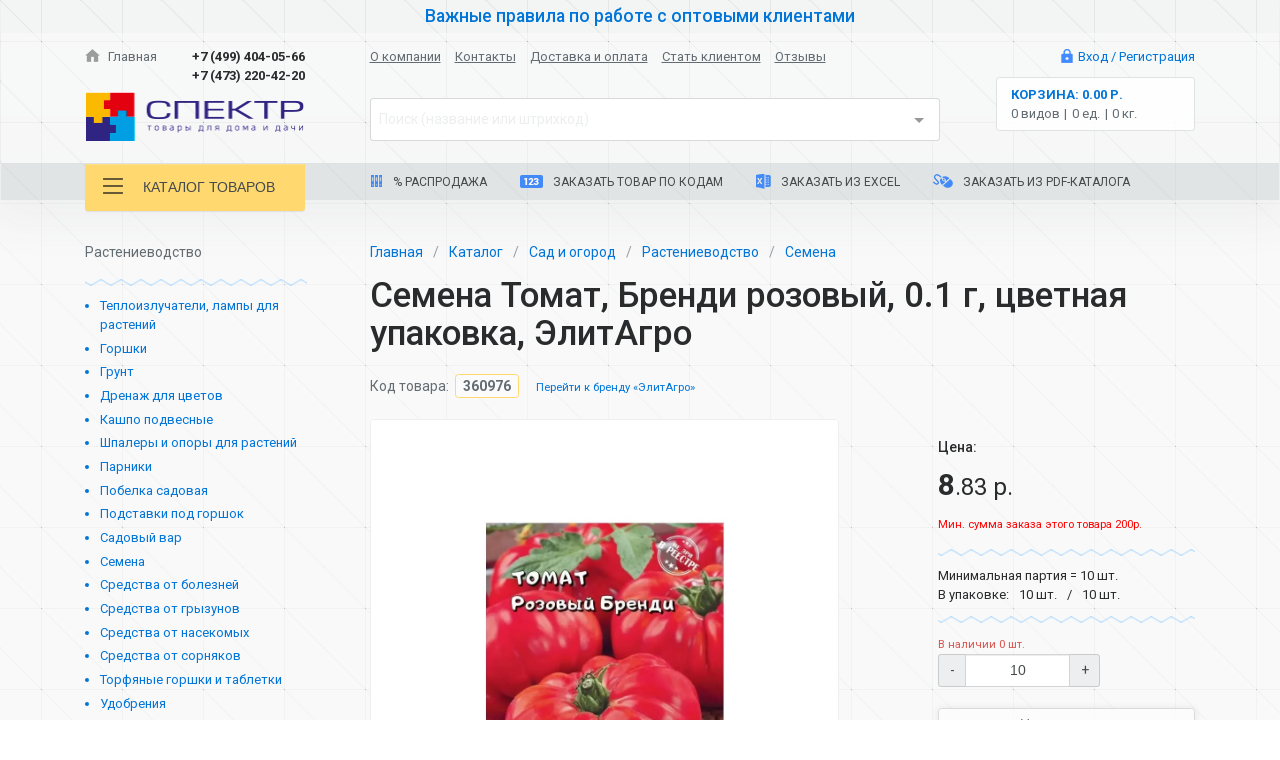

--- FILE ---
content_type: application/javascript; charset=UTF-8
request_url: https://sct.ru/_nuxt/5587d32ab053f5626af3.js
body_size: 7608
content:
/*! For license information please see LICENSES */
(window.webpackJsonp=window.webpackJsonp||[]).push([[32],{642:function(t,e,r){var n,o,l;o=[],void 0===(l="function"==typeof(n=function(){"use strict";var t="11.1.0";function e(t){return null!=t}function r(t){t.preventDefault()}function n(a){return"number"==typeof a&&!isNaN(a)&&isFinite(a)}function o(element,t,e){e>0&&(d(element,t),setTimeout(function(){h(element,t)},e))}function l(a){return Math.max(Math.min(a,100),0)}function c(a){return Array.isArray(a)?a:[a]}function f(t){var e=(t=String(t)).split(".");return e.length>1?e[1].length:0}function d(t,e){t.classList?t.classList.add(e):t.className+=" "+e}function h(t,e){t.classList?t.classList.remove(e):t.className=t.className.replace(new RegExp("(^|\\b)"+e.split(" ").join("|")+"(\\b|$)","gi")," ")}function m(t){var e=void 0!==window.pageXOffset,r="CSS1Compat"===(t.compatMode||""),n=e?window.pageXOffset:r?t.documentElement.scrollLeft:t.body.scrollLeft,o=e?window.pageYOffset:r?t.documentElement.scrollTop:t.body.scrollTop;return{x:n,y:o}}function v(t,e){return 100/(e-t)}function S(t,e){return 100*e/(t[1]-t[0])}function w(t,e){for(var r=1;t>=e[r];)r+=1;return r}function x(t,e,r){if(r>=t.slice(-1)[0])return 100;var n=w(r,t),o=t[n-1],l=t[n],c=e[n-1],f=e[n];return c+function(t,e){return S(t,t[0]<0?e+Math.abs(t[0]):e-t[0])}([o,l],r)/v(c,f)}function y(t,e,r,n){if(100===n)return n;var o=w(n,t),a=t[o-1],b=t[o];return r?n-a>(b-a)/2?b:a:e[o-1]?t[o-1]+function(t,e){return Math.round(t/e)*e}(n-t[o-1],e[o-1]):n}function E(e,r,o){var l;if("number"==typeof r&&(r=[r]),!Array.isArray(r))throw new Error("noUiSlider ("+t+"): 'range' contains invalid value.");if(!n(l="min"===e?0:"max"===e?100:parseFloat(e))||!n(r[0]))throw new Error("noUiSlider ("+t+"): 'range' value isn't numeric.");o.xPct.push(l),o.xVal.push(r[0]),l?o.xSteps.push(!isNaN(r[1])&&r[1]):isNaN(r[1])||(o.xSteps[0]=r[1]),o.xHighestCompleteStep.push(0)}function C(i,t,e){if(!t)return!0;e.xSteps[i]=S([e.xVal[i],e.xVal[i+1]],t)/v(e.xPct[i],e.xPct[i+1]);var r=(e.xVal[i+1]-e.xVal[i])/e.xNumSteps[i],n=Math.ceil(Number(r.toFixed(3))-1),o=e.xVal[i]+e.xNumSteps[i]*n;e.xHighestCompleteStep[i]=o}function N(t,e,r){var n;this.xPct=[],this.xVal=[],this.xSteps=[r||!1],this.xNumSteps=[!1],this.xHighestCompleteStep=[],this.snap=e;var o=[];for(n in t)t.hasOwnProperty(n)&&o.push([t[n],n]);for(o.length&&"object"==typeof o[0][0]?o.sort(function(a,b){return a[0][0]-b[0][0]}):o.sort(function(a,b){return a[0]-b[0]}),n=0;n<o.length;n++)E(o[n][1],o[n][0],this);for(this.xNumSteps=this.xSteps.slice(0),n=0;n<this.xNumSteps.length;n++)C(n,this.xNumSteps[n],this)}N.prototype.getMargin=function(e){var r=this.xNumSteps[0];if(r&&e/r%1!=0)throw new Error("noUiSlider ("+t+"): 'limit', 'margin' and 'padding' must be divisible by step.");return 2===this.xPct.length&&S(this.xVal,e)},N.prototype.toStepping=function(t){return t=x(this.xVal,this.xPct,t)},N.prototype.fromStepping=function(t){return function(t,e,r){if(r>=100)return t.slice(-1)[0];var n=w(r,e),o=t[n-1],l=t[n],c=e[n-1],f=e[n];return function(t,e){return e*(t[1]-t[0])/100+t[0]}([o,l],(r-c)*v(c,f))}(this.xVal,this.xPct,t)},N.prototype.getStep=function(t){return t=y(this.xPct,this.xSteps,this.snap,t)},N.prototype.getNearbySteps=function(t){var e=w(t,this.xPct);return{stepBefore:{startValue:this.xVal[e-2],step:this.xNumSteps[e-2],highestStep:this.xHighestCompleteStep[e-2]},thisStep:{startValue:this.xVal[e-1],step:this.xNumSteps[e-1],highestStep:this.xHighestCompleteStep[e-1]},stepAfter:{startValue:this.xVal[e-0],step:this.xNumSteps[e-0],highestStep:this.xHighestCompleteStep[e-0]}}},N.prototype.countStepDecimals=function(){var t=this.xNumSteps.map(f);return Math.max.apply(null,t)},N.prototype.convert=function(t){return this.getStep(this.toStepping(t))};var U={to:function(t){return void 0!==t&&t.toFixed(2)},from:Number};function P(e){if(function(t){return"object"==typeof t&&"function"==typeof t.to&&"function"==typeof t.from}(e))return!0;throw new Error("noUiSlider ("+t+"): 'format' requires 'to' and 'from' methods.")}function A(e,r){if(!n(r))throw new Error("noUiSlider ("+t+"): 'step' is not numeric.");e.singleStep=r}function k(e,r){if("object"!=typeof r||Array.isArray(r))throw new Error("noUiSlider ("+t+"): 'range' is not an object.");if(void 0===r.min||void 0===r.max)throw new Error("noUiSlider ("+t+"): Missing 'min' or 'max' in 'range'.");if(r.min===r.max)throw new Error("noUiSlider ("+t+"): 'range' 'min' and 'max' cannot be equal.");e.spectrum=new N(r,e.snap,e.singleStep)}function M(e,r){if(r=c(r),!Array.isArray(r)||!r.length)throw new Error("noUiSlider ("+t+"): 'start' option is incorrect.");e.handles=r.length,e.start=r}function V(e,r){if(e.snap=r,"boolean"!=typeof r)throw new Error("noUiSlider ("+t+"): 'snap' option must be a boolean.")}function O(e,r){if(e.animate=r,"boolean"!=typeof r)throw new Error("noUiSlider ("+t+"): 'animate' option must be a boolean.")}function L(e,r){if(e.animationDuration=r,"number"!=typeof r)throw new Error("noUiSlider ("+t+"): 'animationDuration' option must be a number.")}function z(e,r){var i,n=[!1];if("lower"===r?r=[!0,!1]:"upper"===r&&(r=[!1,!0]),!0===r||!1===r){for(i=1;i<e.handles;i++)n.push(r);n.push(!1)}else{if(!Array.isArray(r)||!r.length||r.length!==e.handles+1)throw new Error("noUiSlider ("+t+"): 'connect' option doesn't match handle count.");n=r}e.connect=n}function j(e,r){switch(r){case"horizontal":e.ort=0;break;case"vertical":e.ort=1;break;default:throw new Error("noUiSlider ("+t+"): 'orientation' option is invalid.")}}function F(e,r){if(!n(r))throw new Error("noUiSlider ("+t+"): 'margin' option must be numeric.");if(0!==r&&(e.margin=e.spectrum.getMargin(r),!e.margin))throw new Error("noUiSlider ("+t+"): 'margin' option is only supported on linear sliders.")}function H(e,r){if(!n(r))throw new Error("noUiSlider ("+t+"): 'limit' option must be numeric.");if(e.limit=e.spectrum.getMargin(r),!e.limit||e.handles<2)throw new Error("noUiSlider ("+t+"): 'limit' option is only supported on linear sliders with 2 or more handles.")}function D(e,r){if(!n(r)&&!Array.isArray(r))throw new Error("noUiSlider ("+t+"): 'padding' option must be numeric or array of exactly 2 numbers.");if(Array.isArray(r)&&2!==r.length&&!n(r[0])&&!n(r[1]))throw new Error("noUiSlider ("+t+"): 'padding' option must be numeric or array of exactly 2 numbers.");if(0!==r){if(Array.isArray(r)||(r=[r,r]),e.padding=[e.spectrum.getMargin(r[0]),e.spectrum.getMargin(r[1])],!1===e.padding[0]||!1===e.padding[1])throw new Error("noUiSlider ("+t+"): 'padding' option is only supported on linear sliders.");if(e.padding[0]<0||e.padding[1]<0)throw new Error("noUiSlider ("+t+"): 'padding' option must be a positive number(s).");if(e.padding[0]+e.padding[1]>=100)throw new Error("noUiSlider ("+t+"): 'padding' option must not exceed 100% of the range.")}}function T(e,r){switch(r){case"ltr":e.dir=0;break;case"rtl":e.dir=1;break;default:throw new Error("noUiSlider ("+t+"): 'direction' option was not recognized.")}}function R(e,r){if("string"!=typeof r)throw new Error("noUiSlider ("+t+"): 'behaviour' must be a string containing options.");var n=r.indexOf("tap")>=0,o=r.indexOf("drag")>=0,l=r.indexOf("fixed")>=0,c=r.indexOf("snap")>=0,f=r.indexOf("hover")>=0;if(l){if(2!==e.handles)throw new Error("noUiSlider ("+t+"): 'fixed' behaviour must be used with 2 handles");F(e,e.start[1]-e.start[0])}e.events={tap:n||c,drag:o,fixed:l,snap:c,hover:f}}function B(e,r){if(!1!==r)if(!0===r){e.tooltips=[];for(var i=0;i<e.handles;i++)e.tooltips.push(!0)}else{if(e.tooltips=c(r),e.tooltips.length!==e.handles)throw new Error("noUiSlider ("+t+"): must pass a formatter for all handles.");e.tooltips.forEach(function(e){if("boolean"!=typeof e&&("object"!=typeof e||"function"!=typeof e.to))throw new Error("noUiSlider ("+t+"): 'tooltips' must be passed a formatter or 'false'.")})}}function X(t,e){t.ariaFormat=e,P(e)}function Y(t,e){t.format=e,P(e)}function I(e,r){if("string"!=typeof r&&!1!==r)throw new Error("noUiSlider ("+t+"): 'cssPrefix' must be a string or `false`.");e.cssPrefix=r}function J(e,r){if("object"!=typeof r)throw new Error("noUiSlider ("+t+"): 'cssClasses' must be an object.");if("string"==typeof e.cssPrefix)for(var n in e.cssClasses={},r)r.hasOwnProperty(n)&&(e.cssClasses[n]=e.cssPrefix+r[n]);else e.cssClasses=r}function _(r){var n={margin:0,limit:0,padding:0,animate:!0,animationDuration:300,ariaFormat:U,format:U},o={step:{r:!1,t:A},start:{r:!0,t:M},connect:{r:!0,t:z},direction:{r:!0,t:T},snap:{r:!1,t:V},animate:{r:!1,t:O},animationDuration:{r:!1,t:L},range:{r:!0,t:k},orientation:{r:!1,t:j},margin:{r:!1,t:F},limit:{r:!1,t:H},padding:{r:!1,t:D},behaviour:{r:!0,t:R},ariaFormat:{r:!1,t:X},format:{r:!1,t:Y},tooltips:{r:!1,t:B},cssPrefix:{r:!0,t:I},cssClasses:{r:!0,t:J}},l={connect:!1,direction:"ltr",behaviour:"tap",orientation:"horizontal",cssPrefix:"noUi-",cssClasses:{target:"target",base:"base",origin:"origin",handle:"handle",handleLower:"handle-lower",handleUpper:"handle-upper",horizontal:"horizontal",vertical:"vertical",background:"background",connect:"connect",connects:"connects",ltr:"ltr",rtl:"rtl",draggable:"draggable",drag:"state-drag",tap:"state-tap",active:"active",tooltip:"tooltip",pips:"pips",pipsHorizontal:"pips-horizontal",pipsVertical:"pips-vertical",marker:"marker",markerHorizontal:"marker-horizontal",markerVertical:"marker-vertical",markerNormal:"marker-normal",markerLarge:"marker-large",markerSub:"marker-sub",value:"value",valueHorizontal:"value-horizontal",valueVertical:"value-vertical",valueNormal:"value-normal",valueLarge:"value-large",valueSub:"value-sub"}};r.format&&!r.ariaFormat&&(r.ariaFormat=r.format),Object.keys(o).forEach(function(c){if(!e(r[c])&&void 0===l[c]){if(o[c].r)throw new Error("noUiSlider ("+t+"): '"+c+"' is required.");return!0}o[c].t(n,e(r[c])?r[c]:l[c])}),n.pips=r.pips;var c=document.createElement("div"),f=void 0!==c.style.msTransform,d=void 0!==c.style.transform;return n.transformRule=d?"transform":f?"msTransform":"webkitTransform",n.style=[["left","top"],["right","bottom"]][n.dir][n.ort],n}function W(e,n,f){var v,S,w,x,y,E,C,N,U=window.navigator.pointerEnabled?{start:"pointerdown",move:"pointermove",end:"pointerup"}:window.navigator.msPointerEnabled?{start:"MSPointerDown",move:"MSPointerMove",end:"MSPointerUp"}:{start:"mousedown touchstart",move:"mousemove touchmove",end:"mouseup touchend"},P=window.CSS&&CSS.supports&&CSS.supports("touch-action","none"),A=P&&function(){var t=!1;try{var e=Object.defineProperty({},"passive",{get:function(){t=!0}});window.addEventListener("test",null,e)}catch(t){}return t}(),k=e,M=[],V=[],O=0,L=n.spectrum,z=[],j={},F=e.ownerDocument,H=F.documentElement,D=F.body,T="rtl"===F.dir||1===n.ort?0:100;function R(t,e){var div=F.createElement("div");return e&&d(div,e),t.appendChild(div),div}function B(base,t){var e=R(base,n.cssClasses.origin),r=R(e,n.cssClasses.handle);return r.setAttribute("data-handle",t),r.setAttribute("tabindex","0"),r.setAttribute("role","slider"),r.setAttribute("aria-orientation",n.ort?"vertical":"horizontal"),0===t?d(r,n.cssClasses.handleLower):t===n.handles-1&&d(r,n.cssClasses.handleUpper),e}function X(base,t){return!!t&&R(base,n.cssClasses.connect)}function Y(t,e){return!!n.tooltips[e]&&R(t.firstChild,n.cssClasses.tooltip)}function I(t,e,r){var element=F.createElement("div"),o=[n.cssClasses.valueNormal,n.cssClasses.valueLarge,n.cssClasses.valueSub],l=[n.cssClasses.markerNormal,n.cssClasses.markerLarge,n.cssClasses.markerSub],c=[n.cssClasses.valueHorizontal,n.cssClasses.valueVertical],f=[n.cssClasses.markerHorizontal,n.cssClasses.markerVertical];function h(t,source){var a=source===n.cssClasses.value,e=a?c:f,r=a?o:l;return source+" "+e[n.ort]+" "+r[t]}return d(element,n.cssClasses.pips),d(element,0===n.ort?n.cssClasses.pipsHorizontal:n.cssClasses.pipsVertical),Object.keys(t).forEach(function(a){!function(t,o){o[1]=o[1]&&e?e(o[0],o[1]):o[1];var l=R(element,!1);l.className=h(o[1],n.cssClasses.marker),l.style[n.style]=t+"%",o[1]&&((l=R(element,!1)).className=h(o[1],n.cssClasses.value),l.setAttribute("data-value",o[0]),l.style[n.style]=t+"%",l.innerText=r.to(o[0]))}(a,t[a])}),element}function J(){var t;y&&((t=y).parentElement.removeChild(t),y=null)}function W(e){J();var r=e.mode,n=e.density||1,filter=e.filter||!1,o=e.values||!1,l=e.stepped||!1,c=function(e,r,n){if("range"===e||"steps"===e)return L.xVal;if("count"===e){if(r<2)throw new Error("noUiSlider ("+t+"): 'values' (>= 2) required for mode 'count'.");var o=r-1,l=100/o;for(r=[];o--;)r[o]=o*l;r.push(100),e="positions"}return"positions"===e?r.map(function(t){return L.fromStepping(n?L.getStep(t):t)}):"values"===e?n?r.map(function(t){return L.fromStepping(L.getStep(L.toStepping(t)))}):r:void 0}(r,o,l),f=function(t,e,r){var n,o={},l=L.xVal[0],c=L.xVal[L.xVal.length-1],f=!1,d=!1,h=0;return(n=r.slice().sort(function(a,b){return a-b}),r=n.filter(function(a){return!this[a]&&(this[a]=!0)},{}))[0]!==l&&(r.unshift(l),f=!0),r[r.length-1]!==c&&(r.push(c),d=!0),r.forEach(function(n,l){var c,i,q,m,v,S,w,x,y,E=n,C=r[l+1];if("steps"===e&&(c=L.xNumSteps[l]),c||(c=C-E),!1!==E&&void 0!==C)for(c=Math.max(c,1e-7),i=E;i<=C;i=(i+c).toFixed(7)/1){for(w=(v=(m=L.toStepping(i))-h)/t,y=v/(x=Math.round(w)),q=1;q<=x;q+=1)o[(h+q*y).toFixed(5)]=["x",0];S=r.indexOf(i)>-1?1:"steps"===e?2:0,!l&&f&&(S=0),i===C&&d||(o[m.toFixed(5)]=[i,S]),h=m}}),o}(n,r,c),d=e.format||{to:Math.round};return y=k.appendChild(I(f,filter,d))}function $(){var rect=v.getBoundingClientRect(),t="offset"+["Width","Height"][n.ort];return 0===n.ort?rect.width||v[t]:rect.height||v[t]}function G(t,element,e,data){var r=function(r){return!!(r=function(t,e,r){var n,o,l=0===t.type.indexOf("touch"),c=0===t.type.indexOf("mouse"),f=0===t.type.indexOf("pointer");if(0===t.type.indexOf("MSPointer")&&(f=!0),l){var d=function(t){return t.target===r||r.contains(t.target)};if("touchstart"===t.type){var h=Array.prototype.filter.call(t.touches,d);if(h.length>1)return!1;n=h[0].pageX,o=h[0].pageY}else{var v=Array.prototype.find.call(t.changedTouches,d);if(!v)return!1;n=v.pageX,o=v.pageY}}return e=e||m(F),(c||f)&&(n=t.clientX+e.x,o=t.clientY+e.y),t.pageOffset=e,t.points=[n,o],t.cursor=c||f,t}(r,data.pageOffset,data.target||element))&&!(k.hasAttribute("disabled")&&!data.doNotReject)&&(o=k,l=n.cssClasses.tap,!((o.classList?o.classList.contains(l):new RegExp("\\b"+l+"\\b").test(o.className))&&!data.doNotReject)&&!(t===U.start&&void 0!==r.buttons&&r.buttons>1)&&(!data.hover||!r.buttons)&&(A||r.preventDefault(),r.calcPoint=r.points[n.ort],void e(r,data)));var o,l},o=[];return t.split(" ").forEach(function(t){element.addEventListener(t,r,!!A&&{passive:!0}),o.push([t,r])}),o}function K(t){var e,r,rect,o,c,f,d=t-(e=v,r=n.ort,rect=e.getBoundingClientRect(),o=e.ownerDocument,c=o.documentElement,f=m(o),/webkit.*Chrome.*Mobile/i.test(navigator.userAgent)&&(f.x=0),r?rect.top+f.y-c.clientTop:rect.left+f.x-c.clientLeft),h=100*d/$();return h=l(h),n.dir?100-h:h}function Q(t,data){"mouseout"===t.type&&"HTML"===t.target.nodeName&&null===t.relatedTarget&&tt(t,data)}function Z(t,data){if(-1===navigator.appVersion.indexOf("MSIE 9")&&0===t.buttons&&0!==data.buttonsProperty)return tt(t,data);var e=(n.dir?-1:1)*(t.calcPoint-data.startCalcPoint),r=100*e/data.baseSize;ct(e>0,r,data.locations,data.handleNumbers)}function tt(t,data){data.handle&&(h(data.handle,n.cssClasses.active),O-=1),data.listeners.forEach(function(t){H.removeEventListener(t[0],t[1])}),0===O&&(h(k,n.cssClasses.drag),ft(),t.cursor&&(D.style.cursor="",D.removeEventListener("selectstart",r))),data.handleNumbers.forEach(function(t){st("change",t),st("set",t),st("end",t)})}function et(t,data){var e;if(1===data.handleNumbers.length){var o=S[data.handleNumbers[0]];if(o.hasAttribute("disabled"))return!1;e=o.children[0],O+=1,d(e,n.cssClasses.active)}t.stopPropagation();var l=[],c=G(U.move,H,Z,{target:t.target,handle:e,listeners:l,startCalcPoint:t.calcPoint,baseSize:$(),pageOffset:t.pageOffset,handleNumbers:data.handleNumbers,buttonsProperty:t.buttons,locations:M.slice()}),f=G(U.end,H,tt,{target:t.target,handle:e,listeners:l,doNotReject:!0,handleNumbers:data.handleNumbers}),h=G("mouseout",H,Q,{target:t.target,handle:e,listeners:l,doNotReject:!0,handleNumbers:data.handleNumbers});l.push.apply(l,c.concat(f,h)),t.cursor&&(D.style.cursor=getComputedStyle(t.target).cursor,S.length>1&&d(k,n.cssClasses.drag),D.addEventListener("selectstart",r,!1)),data.handleNumbers.forEach(function(t){st("start",t)})}function nt(t){t.stopPropagation();var e=K(t.calcPoint),r=function(t){var e=100,r=!1;return S.forEach(function(n,o){if(!n.hasAttribute("disabled")){var l=Math.abs(M[o]-t);(l<e||100===l&&100===e)&&(r=o,e=l)}}),r}(e);if(!1===r)return!1;n.events.snap||o(k,n.cssClasses.tap,n.animationDuration),ht(r,e,!0,!0),ft(),st("slide",r,!0),st("update",r,!0),st("change",r,!0),st("set",r,!0),n.events.snap&&et(t,{handleNumbers:[r]})}function it(t){var e=K(t.calcPoint),r=L.getStep(e),n=L.fromStepping(r);Object.keys(j).forEach(function(t){"hover"===t.split(".")[0]&&j[t].forEach(function(t){t.call(x,n)})})}function ot(t,e){j[t]=j[t]||[],j[t].push(e),"update"===t.split(".")[0]&&S.forEach(function(a,t){st("update",t)})}function st(t,e,r){Object.keys(j).forEach(function(o){var l=o.split(".")[0];t===l&&j[o].forEach(function(t){t.call(x,z.map(n.format.to),e,z.slice(),r||!1,M.slice())})})}function at(t){return t+"%"}function lt(t,e,r,o,c,f){return S.length>1&&(o&&e>0&&(r=Math.max(r,t[e-1]+n.margin)),c&&e<S.length-1&&(r=Math.min(r,t[e+1]-n.margin))),S.length>1&&n.limit&&(o&&e>0&&(r=Math.min(r,t[e-1]+n.limit)),c&&e<S.length-1&&(r=Math.max(r,t[e+1]-n.limit))),n.padding&&(0===e&&(r=Math.max(r,n.padding[0])),e===S.length-1&&(r=Math.min(r,100-n.padding[1]))),!((r=l(r=L.getStep(r)))===t[e]&&!f)&&r}function ut(t,a){var e=n.ort;return(e?a:t)+", "+(e?t:a)}function ct(t,e,r,n){var o=r.slice(),b=[!t,t],l=[t,!t];n=n.slice(),t&&n.reverse(),n.length>1?n.forEach(function(t,r){var n=lt(o,t,o[t]+e,b[r],l[r],!1);!1===n?e=0:(e=n-o[t],o[t]=n)}):b=l=[!0];var c=!1;n.forEach(function(t,n){c=ht(t,r[t]+e,b[n],l[n])||c}),c&&n.forEach(function(t){st("update",t),st("slide",t)})}function pt(a,b){return n.dir?100-a-b:a}function ft(){V.forEach(function(t){var e=M[t]>50?-1:1,r=3+(S.length+e*t);S[t].style.zIndex=r})}function ht(t,e,r,o){return!1!==(e=lt(M,t,e,r,o,!1))&&(function(t,e){M[t]=e,z[t]=L.fromStepping(e);var r="translate("+ut(at(pt(e,0)-T),"0")+")";S[t].style[n.transformRule]=r,mt(t),mt(t+1)}(t,e),!0)}function mt(t){if(w[t]){var e=0,r=100;0!==t&&(e=M[t-1]),t!==w.length-1&&(r=M[t]);var o=r-e,l="translate("+ut(at(pt(e,o)),"0")+")",c="scale("+ut(o/100,"1")+")";w[t].style[n.transformRule]=l+" "+c}}function gt(input,t){var e=c(input),r=void 0===M[0];t=void 0===t||!!t,n.animate&&!r&&o(k,n.cssClasses.tap,n.animationDuration),V.forEach(function(t){ht(t,function(t,e){return null===t||!1===t||void 0===t?M[e]:("number"==typeof t&&(t=String(t)),t=n.format.from(t),!1===(t=L.toStepping(t))||isNaN(t)?M[e]:t)}(e[t],t),!0,!1)}),V.forEach(function(t){ht(t,M[t],!0,!0)}),ft(),V.forEach(function(r){st("update",r),null!==e[r]&&t&&st("set",r)})}function vt(){var t=z.map(n.format.to);return 1===t.length?t[0]:t}return d(N=k,n.cssClasses.target),0===n.dir?d(N,n.cssClasses.ltr):d(N,n.cssClasses.rtl),0===n.ort?d(N,n.cssClasses.horizontal):d(N,n.cssClasses.vertical),v=R(N,n.cssClasses.base),function(t,base){var e=R(base,n.cssClasses.connects);S=[],(w=[]).push(X(e,t[0]));for(var i=0;i<n.handles;i++)S.push(B(base,i)),V[i]=i,w.push(X(e,t[i+1]))}(n.connect,v),(C=n.events).fixed||S.forEach(function(t,e){G(U.start,t.children[0],et,{handleNumbers:[e]})}),C.tap&&G(U.start,v,nt,{}),C.hover&&G(U.move,v,it,{hover:!0}),C.drag&&w.forEach(function(t,e){if(!1!==t&&0!==e&&e!==w.length-1){var r=S[e-1],o=S[e],l=[t];d(t,n.cssClasses.draggable),C.fixed&&(l.push(r.children[0]),l.push(o.children[0])),l.forEach(function(t){G(U.start,t,et,{handles:[r,o],handleNumbers:[e-1,e]})})}}),gt(n.start),x={destroy:function(){for(var t in n.cssClasses)n.cssClasses.hasOwnProperty(t)&&h(k,n.cssClasses[t]);for(;k.firstChild;)k.removeChild(k.firstChild);delete k.noUiSlider},steps:function(){return M.map(function(t,e){var r=L.getNearbySteps(t),n=z[e],o=r.thisStep.step,l=null;!1!==o&&n+o>r.stepAfter.startValue&&(o=r.stepAfter.startValue-n),l=n>r.thisStep.startValue?r.thisStep.step:!1!==r.stepBefore.step&&n-r.stepBefore.highestStep,100===t?o=null:0===t&&(l=null);var c=L.countStepDecimals();return null!==o&&!1!==o&&(o=Number(o.toFixed(c))),null!==l&&!1!==l&&(l=Number(l.toFixed(c))),[l,o]})},on:ot,off:function(t){var e=t&&t.split(".")[0],r=e&&t.substring(e.length);Object.keys(j).forEach(function(t){var n=t.split(".")[0],o=t.substring(n.length);e&&e!==n||r&&r!==o||delete j[t]})},get:vt,set:gt,reset:function(t){gt(n.start,t)},__moveHandles:function(a,b,t){ct(a,b,M,t)},options:f,updateOptions:function(t,e){var r=vt(),o=["margin","limit","padding","range","animate","snap","step","format"];o.forEach(function(e){void 0!==t[e]&&(f[e]=t[e])});var l=_(f);o.forEach(function(e){void 0!==t[e]&&(n[e]=l[e])}),L=l.spectrum,n.margin=l.margin,n.limit=l.limit,n.padding=l.padding,n.pips&&W(n.pips),M=[],gt(t.start||r,e)},target:k,removePips:J,pips:W},n.pips&&W(n.pips),n.tooltips&&(E=S.map(Y),ot("update",function(t,e,r){if(E[e]){var o=t[e];!0!==n.tooltips[e]&&(o=n.tooltips[e].to(r[e])),E[e].innerHTML=o}})),ot("update",function(t,e,r,o,l){V.forEach(function(t){var e=S[t],o=lt(M,t,0,!0,!0,!0),c=lt(M,t,100,!0,!0,!0),f=l[t],text=n.ariaFormat.to(r[t]);e.children[0].setAttribute("aria-valuemin",o.toFixed(1)),e.children[0].setAttribute("aria-valuemax",c.toFixed(1)),e.children[0].setAttribute("aria-valuenow",f.toFixed(1)),e.children[0].setAttribute("aria-valuetext",text)})}),x}return{version:t,create:function(e,r){if(!e||!e.nodeName)throw new Error("noUiSlider ("+t+"): create requires a single element, got: "+e);if(e.noUiSlider)throw new Error("noUiSlider ("+t+"): Slider was already initialized.");var n=_(r),o=W(e,n,r);return e.noUiSlider=o,o}}})?n.apply(e,o):n)||(t.exports=l)}}]);
//# sourceMappingURL=5587d32ab053f5626af3.js.map

--- FILE ---
content_type: application/javascript; charset=UTF-8
request_url: https://sct.ru/_nuxt/5f04266d22f2b8bfb243.js
body_size: 3503
content:
(window.webpackJsonp=window.webpackJsonp||[]).push([[24],{435:function(t,e,n){var content=n(440);"string"==typeof content&&(content=[[t.i,content,""]]),content.locals&&(t.exports=content.locals);(0,n(6).default)("5d0184ed",content,!0,{sourceMap:!1})},436:function(t,e,n){var content=n(442);"string"==typeof content&&(content=[[t.i,content,""]]),content.locals&&(t.exports=content.locals);(0,n(6).default)("62b1b847",content,!0,{sourceMap:!1})},438:function(t,e,n){"use strict";var r={name:"YoutubeVideoComponent",props:{code:String},data:function(){return{shown:!1}},watch:{shown:function(){var body=document.querySelector("body"),t=document.getElementById("toasted-container");if(this.shown){var e=this.getScrollbarWidth();body.classList.add("modal-open"),e>0&&(body.style.paddingRight=e+"px",t&&(t.style.paddingRight=e/2+"px"))}else body.style.paddingRight="0",t&&(t.style.paddingRight=0),body.classList.remove("modal-open")}},methods:{getScrollbarWidth:function(){var t=document.body.clientWidth,e=document.body.style.overflow,n=document.createElement("div"),r=document.createElement("p");r.style.cssText="\n              height:  200px;\n              width:   100%;\n              margin:  0;\n              padding: 0;\n          ",n.style.cssText="\n              position:   absolute;\n              left:       0;\n              top:        0;\n              visibility: hidden;\n              width:      200px;\n              height:     150px;\n              overflow:   hidden;\n              margin:     0;\n              padding:    0;\n          ",n.appendChild(r),document.body.appendChild(n);var c=r.offsetWidth;n.style.overflow="scroll";var d=r.offsetWidth;c===d&&(d=n.clientWidth),document.body.removeChild(n),document.body.style.overflow="hidden";var o=t===document.body.clientWidth?0:c-d;return document.body.style.overflow=e,o}}},c=(n(439),n(2)),d={name:"BreadcrumbsComponent",components:{YoutubeVideoComponent:Object(c.a)(r,function(){var t=this,e=t.$createElement,n=t._self._c||e;return n("div",{staticClass:"c-Youtube-video v-component"},[t.code?n("a",{staticClass:"link",attrs:{target:"_blank",href:"https://youtu.be/"+t.code},on:{click:function(e){e.preventDefault(),t.shown=!0}}},[n("i",{directives:[{name:"tippy",rawName:"v-tippy",value:{animation:"perspective"},expression:"{animation: 'perspective'}"}],staticClass:"i-png play",attrs:{slot:"reference",title:"Инструкция"},slot:"reference"})]):t._e(),t._v(" "),n("vodal",{staticClass:"embed-responsive embed-responsive-16by9",attrs:{show:t.shown,animation:"slideDown",width:614,height:345,closeButton:!1},on:{hide:function(e){t.shown=!1}}},[n("iframe",{staticClass:"embed-responsive-item",attrs:{width:"560",height:"315",src:"https://www.youtube.com/embed/"+t.code,frameborder:"0",allowfullscreen:"allowfullscreen"}})])],1)},[],!1,null,"04c37529",null).exports},props:{links:Array,title:{type:String,default:"Каталог"},instruction:String},computed:{currentTitle:function(){return this.title?this.title:this.links[this.links.length-1].title}}},o=(n(441),Object(c.a)(d,function(){var t=this,e=t.$createElement,n=t._self._c||e;return n("div",{staticClass:"c-breadcrumbs v-component"},[n("div",{staticClass:"row"},[n("div",{staticClass:"col-12"},[n("ol",{staticClass:"breadcrumb",class:t.bem("breadcrumbs")},t._l(t.links,function(link){return n("li",{staticClass:"breadcrumb-item item",class:t.bem("breadcrumb")},[link.active?n("span",{staticClass:"active"},[t._v(t._s(link.title))]):n("nuxt-link",{staticClass:"link",attrs:{to:link.url}},[t._v("\n                        "+t._s(link.title)+"\n                    ")])],1)}),0)])]),t._v(" "),n("div",{staticClass:"row mt-3 mb-3"},[n("div",{staticClass:"col-12",class:t.bem("title")},[n("h1",{staticClass:"sct-title"},[n("span",{staticClass:"mr-2",domProps:{innerHTML:t._s(t.currentTitle)}},[t._v("currentTitle")]),t._v(" "),t.instruction?n("youtube-video-component",{attrs:{code:t.instruction}}):t._e()],1)])])])},[],!1,null,"03bb3540",null));e.a=o.exports},439:function(t,e,n){"use strict";var r=n(435);n.n(r).a},440:function(t,e,n){(t.exports=n(5)(!1)).push([t.i,".c-Youtube-video.v-component[data-v-04c37529]{display:inline-block}",""])},441:function(t,e,n){"use strict";var r=n(436);n.n(r).a},442:function(t,e,n){(t.exports=n(5)(!1)).push([t.i,".c-breadcrumbs__breadcrumbs[data-v-03bb3540]{margin-bottom:0;padding:0}.c-breadcrumbs__breadcrumbs .c-breadcrumbs__breadcrumb[data-v-03bb3540]:after{color:#979fa4}.c-breadcrumbs .c-link[data-v-03bb3540]{display:inline-block}",""])},510:function(t,e,n){var content=n(615);"string"==typeof content&&(content=[[t.i,content,""]]),content.locals&&(t.exports=content.locals);(0,n(6).default)("660b72f1",content,!0,{sourceMap:!1})},511:function(t,e,n){var content=n(617);"string"==typeof content&&(content=[[t.i,content,""]]),content.locals&&(t.exports=content.locals);(0,n(6).default)("77b9ec15",content,!0,{sourceMap:!1})},614:function(t,e,n){"use strict";var r=n(510);n.n(r).a},615:function(t,e,n){(t.exports=n(5)(!1)).push([t.i,'.c-pdf-card__content[data-v-0ad348f2]{background:rgba(244,250,255,.5);border:1px solid #a8d6fe;border-radius:.25rem;-webkit-box-shadow:0 20px 20px -15px rgba(0,0,0,.08);box-shadow:0 20px 20px -15px rgba(0,0,0,.08);overflow:hidden;padding:1rem 0}.c-pdf-card__content[data-v-0ad348f2]:after{display:block;content:"";clear:both}@media (min-width:1200px){.c-pdf-card__content[data-v-0ad348f2]{padding-bottom:0}}.c-pdf-card__content .c-pdf-card__date[data-v-0ad348f2]{font-size:.9285714286rem}.c-pdf-card__content .c-pdf-card__date--type-start[data-v-0ad348f2]{color:#636c72;margin-bottom:1rem}.c-pdf-card__content .c-pdf-card__date--type-end[data-v-0ad348f2]{background:#ffd96f;left:0;padding:.5rem 1rem;position:absolute;top:10.7142857143rem;z-index:10}.c-pdf-card__content .sct-title[data-v-0ad348f2]{color:#464a4c;font-size:1.5714285714rem;font-weight:700}@media (min-width:768px){.c-pdf-card__content .sct-title[data-v-0ad348f2]{height:2em;overflow:hidden}}.c-pdf-card__image[data-v-0ad348f2]{-webkit-transition:all .2s linear;-o-transition:all .2s linear;transition:all .2s linear;border:1px #cdd1d4;border-style:solid solid none;margin-left:auto;margin-right:auto;max-height:14.2857142857rem;max-width:17.8571428571rem;overflow:hidden;position:relative}.c-pdf-card__image.is-active[data-v-0ad348f2],.c-pdf-card__image[data-v-0ad348f2]:active,.c-pdf-card__image[data-v-0ad348f2]:focus,.c-pdf-card__image[data-v-0ad348f2]:hover{-webkit-box-shadow:0 4px 11px 0 rgba(42,42,42,.2);box-shadow:0 4px 11px 0 rgba(42,42,42,.2)}@media (max-width:1199px){.c-pdf-card__image[data-v-0ad348f2]{margin-bottom:1rem}}.c-pdf-card__image .image[data-v-0ad348f2]{width:100%}.c-pdf-card__image[data-v-0ad348f2]:before{-webkit-transition:all .2s linear;-o-transition:all .2s linear;transition:all .2s linear;background:rgba(0,0,0,.17);width:1px;z-index:-1}.c-pdf-card__image[data-v-0ad348f2]:after{background:transparent;-webkit-box-shadow:2px 0 6px 1px rgba(0,0,0,.17);box-shadow:2px 0 6px 1px rgba(0,0,0,.17);content:"";height:100%;left:8px;position:absolute;top:0;width:1px}',""])},616:function(t,e,n){"use strict";var r=n(511);n.n(r).a},617:function(t,e,n){(t.exports=n(5)(!1)).push([t.i,"@media (max-width:767px){.b-index__container .c-pdf-card[data-v-195fe54c]{padding:1rem!important}}",""])},695:function(t,e,n){"use strict";n.r(e);n(13);var r=n(4),c=n(3),d=n(7),o={name:"PdfCardComponent",props:{item:Object},computed:Object(c.a)({},Object(d.c)(["baseURL"]),Object(d.c)("user",["isCheckedAuth"]))},l=(n(614),n(2)),m={name:"IndexContainer",components:{PdfCardComponent:Object(l.a)(o,function(){var t=this,e=t.$createElement,n=t._self._c||e;return n("div",{staticClass:"c-pdf-card v-component"},[n("div",{staticClass:"row",class:t.bem("content")},[n("div",{staticClass:"col-12"},[n("h3",{staticClass:"sct-title"},[t._v(" "+t._s(t.item.title))]),t._v(" "),n("div",{class:t.bem("date",{type:"start"})},[t._v(" "+t._s(t.item.startDate.split(" ")[0]))])]),t._v(" "),n("div",{staticClass:"col-xl-6"},[t.item.endDate?n("div",{class:t.bem("date",{type:"end"})},[t._v(" до "+t._s(t.item.endDate.split(" ")[0])+"\n            ")]):t._e(),t._v(" "),n("div",{class:t.bem("image")},[t.item.kitCode?n("nuxt-link",{attrs:{exact:"exact",to:"/kits/"+t.item.kitCode}},[n("img",{staticClass:"image",attrs:{src:t.item.image,alt:t.item.title}})]):n("img",{staticClass:"image",attrs:{src:t.item.image,alt:t.item.title}})],1)]),t._v(" "),n("div",{staticClass:"col-xl-6",class:t.bem("actions")},[t.item.kitCode?n("nuxt-link",{staticClass:"btn btn-outline-primary mb-2 col-12",attrs:{exact:"exact",to:"/kits/"+t.item.kitCode}},[t._v("\n                Показать товары из каталога\n            ")]):n("a",{staticClass:"btn btn-outline-primary disabled mb-2 col-12",attrs:{disabled:"disabled",href:"#"}},[t._v("\n                Показать товары из каталога\n            ")]),t._v(" "),t.isCheckedAuth?n("a",{staticClass:"btn btn-primary mb-3 col-12",attrs:{href:"/pdf-viewer/viewer/viewer.html?file="+t.item.fileUrl,target:"_blank"}},[t._v("\n                Заказать по каталогу\n            ")]):n("a",{staticClass:"btn btn-primary mb-3 col-12 disabled",attrs:{disabled:"disabled",target:"_blank",href:"#"}},[t._v("\n                Заказать по каталогу\n            ")]),t._v(" "),n("a",{staticClass:"link",attrs:{href:t.baseURL+t.item.fileUrl,target:"_blank"}},[t._v("\n                Скачать каталог (pdf, "+t._s((t.item.fileSize/1048576).toFixed(2))+" мб)\n            ")])],1)])])},[],!1,null,"0ad348f2",null).exports,BreadcrumbsComponent:n(438).a},data:function(){return{breadcrumbs:[{title:"Главная",active:!1,url:"/"},{title:"PDF-каталоги",active:!0,url:"/pdf/"}]}},computed:Object(c.a)({},Object(d.c)("pdf",["items"]))},f=(n(616),{name:"PdfPage",components:{IndexContainer:Object(l.a)(m,function(){var t=this.$createElement,e=this._self._c||t;return e("div",{staticClass:"b-index v-container"},[e("div",{staticClass:"container-fluid"},[e("div",{staticClass:"row"},[e("div",{staticClass:"container"},[e("div",{staticClass:"row pb-5 pt-4 pt-xl-5",class:this.bem("container")},[e("div",{staticClass:"col-12"},[e("div",{staticClass:"row"},[this.breadcrumbs?e("breadcrumbs-component",{staticClass:"col-12",attrs:{links:this.breadcrumbs,title:"PDF-каталоги",instruction:"y5XssZH11UY"}}):this._e()],1),this._v(" "),e("div",{staticClass:"row"},this._l(this.items,function(t,n){return e("pdf-card-component",{key:t.id,staticClass:"col-12 col-md-6 mb-4",style:{paddingRight:n%2==0?"2rem":"",paddingLeft:n%2!=0?"2rem":""},attrs:{item:t}})}),1)])])])])])])},[],!1,null,"195fe54c",null).exports},methods:Object(c.a)({},Object(d.b)("pdf",["updateState"])),fetch:function(){var t=Object(r.a)(regeneratorRuntime.mark(function t(e){var n,r,c;return regeneratorRuntime.wrap(function(t){for(;;)switch(t.prev=t.next){case 0:return n=e.store,e.params,r=e.$axios,t.next=3,r.$get("/pdf/");case 3:c=t.sent,n.commit("pdf/UPDATE_STATE",c);case 5:case"end":return t.stop()}},t)}));return function(e){return t.apply(this,arguments)}}()}),v=Object(l.a)(f,function(){var t=this.$createElement,e=this._self._c||t;return e("div",{staticClass:"p-pdf v-page"},[e("div",{staticClass:"container-fluid"},[e("div",{staticClass:"row",class:this.bem("container")},[e("index-container")],1)])])},[],!1,null,null,null);e.default=v.exports}}]);
//# sourceMappingURL=5f04266d22f2b8bfb243.js.map

--- FILE ---
content_type: application/javascript; charset=UTF-8
request_url: https://sct.ru/_nuxt/64f8a844806f16e34c1d.js
body_size: 1554
content:
!function(e){function r(data){for(var r,n,f=data[0],d=data[1],l=data[2],i=0,h=[];i<f.length;i++)n=f[i],o[n]&&h.push(o[n][0]),o[n]=0;for(r in d)Object.prototype.hasOwnProperty.call(d,r)&&(e[r]=d[r]);for(v&&v(data);h.length;)h.shift()();return c.push.apply(c,l||[]),t()}function t(){for(var e,i=0;i<c.length;i++){for(var r=c[i],t=!0,n=1;n<r.length;n++){var d=r[n];0!==o[d]&&(t=!1)}t&&(c.splice(i--,1),e=f(f.s=r[0]))}return e}var n={},o={30:0},c=[];function f(r){if(n[r])return n[r].exports;var t=n[r]={i:r,l:!1,exports:{}};return e[r].call(t.exports,t,t.exports,f),t.l=!0,t.exports}f.e=function(e){var r=[],t=o[e];if(0!==t)if(t)r.push(t[2]);else{var n=new Promise(function(r,n){t=o[e]=[r,n]});r.push(t[2]=n);var c,script=document.createElement("script");script.charset="utf-8",script.timeout=120,f.nc&&script.setAttribute("nonce",f.nc),script.src=function(e){return f.p+""+{0:"93d4a46951f722083d28",1:"9f00373b66bce2295c34",2:"b0895ea367e53253d775",3:"8d91cd528db5ca0ffb4f",4:"1c58144fe31f07176239",7:"848b8b0a85a1aa936d08",8:"5e41516a40bd25c2aab5",9:"a5d1e5fc7249da5f70ef",10:"6980d29203dbe5b700cb",11:"89b533b98d7ae6d5b638",12:"df9d14d51879c121e780",13:"6c5ca79a4ca75deddd12",14:"c4df0948047dd890470c",15:"ec45e9769ca359f62294",16:"a7c3b859b477126b1c8e",17:"7bb6792cbb5fd2549668",18:"40c69ecacebdb626fdf9",19:"f8e97b9e406668fabe4a",20:"ca79a993da1eda4a0d26",21:"3babf581de4ef7a38bfc",22:"2f45be7f51caf6db6d4d",23:"0274b150e7519638cf84",24:"5f04266d22f2b8bfb243",25:"57dcc127dac8631ee327",26:"c65031a582681c310fd6",27:"be3b48f667d0c8c74ca7",28:"e6759d2ab13ce6156181",29:"6da505932ab4d65f99af",32:"5587d32ab053f5626af3"}[e]+".js"}(e),c=function(r){script.onerror=script.onload=null,clearTimeout(d);var t=o[e];if(0!==t){if(t){var n=r&&("load"===r.type?"missing":r.type),c=r&&r.target&&r.target.src,f=new Error("Loading chunk "+e+" failed.\n("+n+": "+c+")");f.type=n,f.request=c,t[1](f)}o[e]=void 0}};var d=setTimeout(function(){c({type:"timeout",target:script})},12e4);script.onerror=script.onload=c,document.head.appendChild(script)}return Promise.all(r)},f.m=e,f.c=n,f.d=function(e,r,t){f.o(e,r)||Object.defineProperty(e,r,{enumerable:!0,get:t})},f.r=function(e){"undefined"!=typeof Symbol&&Symbol.toStringTag&&Object.defineProperty(e,Symbol.toStringTag,{value:"Module"}),Object.defineProperty(e,"__esModule",{value:!0})},f.t=function(e,r){if(1&r&&(e=f(e)),8&r)return e;if(4&r&&"object"==typeof e&&e&&e.__esModule)return e;var t=Object.create(null);if(f.r(t),Object.defineProperty(t,"default",{enumerable:!0,value:e}),2&r&&"string"!=typeof e)for(var n in e)f.d(t,n,function(r){return e[r]}.bind(null,n));return t},f.n=function(e){var r=e&&e.__esModule?function(){return e.default}:function(){return e};return f.d(r,"a",r),r},f.o=function(object,e){return Object.prototype.hasOwnProperty.call(object,e)},f.p="/_nuxt/",f.oe=function(e){throw console.error(e),e};var d=window.webpackJsonp=window.webpackJsonp||[],l=d.push.bind(d);d.push=r,d=d.slice();for(var i=0;i<d.length;i++)r(d[i]);var v=l;t()}([]);
//# sourceMappingURL=64f8a844806f16e34c1d.js.map

--- FILE ---
content_type: text/plain
request_url: https://www.google-analytics.com/j/collect?v=1&_v=j102&a=1342107757&t=pageview&_s=1&dl=https%3A%2F%2Fsct.ru%2Fdetail%2F360976&dp=%2Fdetail%2F360976&ul=en-us%40posix&dt=%D0%A1%D0%B5%D0%BC%D0%B5%D0%BD%D0%B0%20%D0%A2%D0%BE%D0%BC%D0%B0%D1%82%2C%20%D0%91%D1%80%D0%B5%D0%BD%D0%B4%D0%B8%20%D1%80%D0%BE%D0%B7%D0%BE%D0%B2%D1%8B%D0%B9%2C%200.1%20%D0%B3%2C%20%D1%86%D0%B2%D0%B5%D1%82%D0%BD%D0%B0%D1%8F%20%D1%83%D0%BF%D0%B0%D0%BA%D0%BE%D0%B2%D0%BA%D0%B0%2C%20%D0%AD%D0%BB%D0%B8%D1%82%D0%90%D0%B3%D1%80%D0%BE%20-%20%D0%BA%D1%83%D0%BF%D0%B8%D1%82%D1%8C%20%D0%BE%D0%BF%D1%82%D0%BE%D0%BC%20%D1%81%D0%BE%20%D1%81%D0%BA%D0%BB%D0%B0%D0%B4%D0%BE%D0%B2%20%D0%B2%20%D0%9C%D0%BE%D1%81%D0%BA%D0%B2%D0%B5%20%D0%B8%20%D0%92%D0%BE%D1%80%D0%BE%D0%BD%D0%B5%D0%B6%D0%B5%20-%20%D0%BE%D0%BF%D1%82%D0%BE%D0%B2%D0%B0%D1%8F%20%D0%B1%D0%B0%D0%B7%D0%B0%20%D0%A1%D0%BF%D0%B5%D0%BA%D1%82%D1%80&sr=1280x720&vp=1280x720&_u=aEBAAEABEAAAACAAI~&jid=1115386251&gjid=63965725&cid=959820299.1769180304&tid=UA-80195249-2&_gid=1077563726.1769180304&_r=1&_slc=1&z=778092673
body_size: -448
content:
2,cG-SDTVDRBGHZ

--- FILE ---
content_type: application/javascript; charset=UTF-8
request_url: https://sct.ru/_nuxt/ff95a2d76c0f550e6291.js
body_size: 60406
content:
/*! For license information please see LICENSES */
(window.webpackJsonp=window.webpackJsonp||[]).push([[6],[function(t,e,n){"use strict";n.r(e),function(t,n){var r=Object.freeze({});function o(t){return null==t}function c(t){return null!=t}function f(t){return!0===t}function l(t){return"string"==typeof t||"number"==typeof t||"symbol"==typeof t||"boolean"==typeof t}function h(t){return null!==t&&"object"==typeof t}var d=Object.prototype.toString;function v(t){return"[object Object]"===d.call(t)}function y(t){return"[object RegExp]"===d.call(t)}function m(t){var e=parseFloat(String(t));return e>=0&&Math.floor(e)===e&&isFinite(t)}function _(t){return c(t)&&"function"==typeof t.then&&"function"==typeof t.catch}function w(t){return null==t?"":Array.isArray(t)||v(t)&&t.toString===d?JSON.stringify(t,null,2):String(t)}function x(t){var e=parseFloat(t);return isNaN(e)?t:e}function O(t,e){for(var map=Object.create(null),n=t.split(","),i=0;i<n.length;i++)map[n[i]]=!0;return e?function(t){return map[t.toLowerCase()]}:function(t){return map[t]}}O("slot,component",!0);var S=O("key,ref,slot,slot-scope,is");function A(t,e){if(t.length){var n=t.indexOf(e);if(n>-1)return t.splice(n,1)}}var j=Object.prototype.hasOwnProperty;function E(t,e){return j.call(t,e)}function C(t){var e=Object.create(null);return function(n){return e[n]||(e[n]=t(n))}}var k=/-(\w)/g,$=C(function(t){return t.replace(k,function(t,e){return e?e.toUpperCase():""})}),T=C(function(t){return t.charAt(0).toUpperCase()+t.slice(1)}),P=/\B([A-Z])/g,I=C(function(t){return t.replace(P,"-$1").toLowerCase()});var L=Function.prototype.bind?function(t,e){return t.bind(e)}:function(t,e){function n(a){var n=arguments.length;return n?n>1?t.apply(e,arguments):t.call(e,a):t.call(e)}return n._length=t.length,n};function N(t,e){e=e||0;for(var i=t.length-e,n=new Array(i);i--;)n[i]=t[i+e];return n}function M(t,e){for(var n in e)t[n]=e[n];return t}function R(t){for(var e={},i=0;i<t.length;i++)t[i]&&M(e,t[i]);return e}function D(a,b,t){}var F=function(a,b,t){return!1},U=function(t){return t};function B(a,b){if(a===b)return!0;var t=h(a),e=h(b);if(!t||!e)return!t&&!e&&String(a)===String(b);try{var n=Array.isArray(a),r=Array.isArray(b);if(n&&r)return a.length===b.length&&a.every(function(t,i){return B(t,b[i])});if(a instanceof Date&&b instanceof Date)return a.getTime()===b.getTime();if(n||r)return!1;var o=Object.keys(a),c=Object.keys(b);return o.length===c.length&&o.every(function(t){return B(a[t],b[t])})}catch(t){return!1}}function V(t,e){for(var i=0;i<t.length;i++)if(B(t[i],e))return i;return-1}function H(t){var e=!1;return function(){e||(e=!0,t.apply(this,arguments))}}var z="data-server-rendered",G=["component","directive","filter"],K=["beforeCreate","created","beforeMount","mounted","beforeUpdate","updated","beforeDestroy","destroyed","activated","deactivated","errorCaptured","serverPrefetch"],W={optionMergeStrategies:Object.create(null),silent:!1,productionTip:!1,devtools:!1,performance:!1,errorHandler:null,warnHandler:null,ignoredElements:[],keyCodes:Object.create(null),isReservedTag:F,isReservedAttr:F,isUnknownElement:F,getTagNamespace:D,parsePlatformTagName:U,mustUseProp:F,async:!0,_lifecycleHooks:K},X=/a-zA-Z\u00B7\u00C0-\u00D6\u00D8-\u00F6\u00F8-\u037D\u037F-\u1FFF\u200C-\u200D\u203F-\u2040\u2070-\u218F\u2C00-\u2FEF\u3001-\uD7FF\uF900-\uFDCF\uFDF0-\uFFFD/;function J(t,e,n,r){Object.defineProperty(t,e,{value:n,enumerable:!!r,writable:!0,configurable:!0})}var Y=new RegExp("[^"+X.source+".$_\\d]");var Q,Z="__proto__"in{},tt="undefined"!=typeof window,et="undefined"!=typeof WXEnvironment&&!!WXEnvironment.platform,nt=et&&WXEnvironment.platform.toLowerCase(),ot=tt&&window.navigator.userAgent.toLowerCase(),it=ot&&/msie|trident/.test(ot),at=ot&&ot.indexOf("msie 9.0")>0,st=ot&&ot.indexOf("edge/")>0,ct=(ot&&ot.indexOf("android"),ot&&/iphone|ipad|ipod|ios/.test(ot)||"ios"===nt),ut=(ot&&/chrome\/\d+/.test(ot),ot&&/phantomjs/.test(ot),ot&&ot.match(/firefox\/(\d+)/)),ft={}.watch,lt=!1;if(tt)try{var pt={};Object.defineProperty(pt,"passive",{get:function(){lt=!0}}),window.addEventListener("test-passive",null,pt)}catch(t){}var ht=function(){return void 0===Q&&(Q=!tt&&!et&&void 0!==t&&(t.process&&"server"===t.process.env.VUE_ENV)),Q},vt=tt&&window.__VUE_DEVTOOLS_GLOBAL_HOOK__;function yt(t){return"function"==typeof t&&/native code/.test(t.toString())}var mt,gt="undefined"!=typeof Symbol&&yt(Symbol)&&"undefined"!=typeof Reflect&&yt(Reflect.ownKeys);mt="undefined"!=typeof Set&&yt(Set)?Set:function(){function t(){this.set=Object.create(null)}return t.prototype.has=function(t){return!0===this.set[t]},t.prototype.add=function(t){this.set[t]=!0},t.prototype.clear=function(){this.set=Object.create(null)},t}();var bt=D,_t=0,wt=function(){this.id=_t++,this.subs=[]};wt.prototype.addSub=function(sub){this.subs.push(sub)},wt.prototype.removeSub=function(sub){A(this.subs,sub)},wt.prototype.depend=function(){wt.target&&wt.target.addDep(this)},wt.prototype.notify=function(){var t=this.subs.slice();for(var i=0,e=t.length;i<e;i++)t[i].update()},wt.target=null;var xt=[];function Ot(t){xt.push(t),wt.target=t}function St(){xt.pop(),wt.target=xt[xt.length-1]}var At=function(t,data,e,text,n,r,o,c){this.tag=t,this.data=data,this.children=e,this.text=text,this.elm=n,this.ns=void 0,this.context=r,this.fnContext=void 0,this.fnOptions=void 0,this.fnScopeId=void 0,this.key=data&&data.key,this.componentOptions=o,this.componentInstance=void 0,this.parent=void 0,this.raw=!1,this.isStatic=!1,this.isRootInsert=!0,this.isComment=!1,this.isCloned=!1,this.isOnce=!1,this.asyncFactory=c,this.asyncMeta=void 0,this.isAsyncPlaceholder=!1},jt={child:{configurable:!0}};jt.child.get=function(){return this.componentInstance},Object.defineProperties(At.prototype,jt);var Et=function(text){void 0===text&&(text="");var t=new At;return t.text=text,t.isComment=!0,t};function Ct(t){return new At(void 0,void 0,void 0,String(t))}function kt(t){var e=new At(t.tag,t.data,t.children&&t.children.slice(),t.text,t.elm,t.context,t.componentOptions,t.asyncFactory);return e.ns=t.ns,e.isStatic=t.isStatic,e.key=t.key,e.isComment=t.isComment,e.fnContext=t.fnContext,e.fnOptions=t.fnOptions,e.fnScopeId=t.fnScopeId,e.asyncMeta=t.asyncMeta,e.isCloned=!0,e}var $t=Array.prototype,Tt=Object.create($t);["push","pop","shift","unshift","splice","sort","reverse"].forEach(function(t){var e=$t[t];J(Tt,t,function(){for(var n=[],r=arguments.length;r--;)n[r]=arguments[r];var o,c=e.apply(this,n),f=this.__ob__;switch(t){case"push":case"unshift":o=n;break;case"splice":o=n.slice(2)}return o&&f.observeArray(o),f.dep.notify(),c})});var Pt=Object.getOwnPropertyNames(Tt),It=!0;function Lt(t){It=t}var Nt=function(t){var e;this.value=t,this.dep=new wt,this.vmCount=0,J(t,"__ob__",this),Array.isArray(t)?(Z?(e=Tt,t.__proto__=e):function(t,e,n){for(var i=0,r=n.length;i<r;i++){var o=n[i];J(t,o,e[o])}}(t,Tt,Pt),this.observeArray(t)):this.walk(t)};function Mt(t,e){var n;if(h(t)&&!(t instanceof At))return E(t,"__ob__")&&t.__ob__ instanceof Nt?n=t.__ob__:It&&!ht()&&(Array.isArray(t)||v(t))&&Object.isExtensible(t)&&!t._isVue&&(n=new Nt(t)),e&&n&&n.vmCount++,n}function Rt(t,e,n,r,o){var c=new wt,f=Object.getOwnPropertyDescriptor(t,e);if(!f||!1!==f.configurable){var l=f&&f.get,h=f&&f.set;l&&!h||2!==arguments.length||(n=t[e]);var d=!o&&Mt(n);Object.defineProperty(t,e,{enumerable:!0,configurable:!0,get:function(){var e=l?l.call(t):n;return wt.target&&(c.depend(),d&&(d.dep.depend(),Array.isArray(e)&&function t(e){for(var n=void 0,i=0,r=e.length;i<r;i++)(n=e[i])&&n.__ob__&&n.__ob__.dep.depend(),Array.isArray(n)&&t(n)}(e))),e},set:function(e){var r=l?l.call(t):n;e===r||e!=e&&r!=r||l&&!h||(h?h.call(t,e):n=e,d=!o&&Mt(e),c.notify())}})}}function Dt(t,e,n){if(Array.isArray(t)&&m(e))return t.length=Math.max(t.length,e),t.splice(e,1,n),n;if(e in t&&!(e in Object.prototype))return t[e]=n,n;var r=t.__ob__;return t._isVue||r&&r.vmCount?n:r?(Rt(r.value,e,n),r.dep.notify(),n):(t[e]=n,n)}function del(t,e){if(Array.isArray(t)&&m(e))t.splice(e,1);else{var n=t.__ob__;t._isVue||n&&n.vmCount||E(t,e)&&(delete t[e],n&&n.dep.notify())}}Nt.prototype.walk=function(t){for(var e=Object.keys(t),i=0;i<e.length;i++)Rt(t,e[i])},Nt.prototype.observeArray=function(t){for(var i=0,e=t.length;i<e;i++)Mt(t[i])};var Ft=W.optionMergeStrategies;function Ut(t,e){if(!e)return t;for(var n,r,o,c=gt?Reflect.ownKeys(e):Object.keys(e),i=0;i<c.length;i++)"__ob__"!==(n=c[i])&&(r=t[n],o=e[n],E(t,n)?r!==o&&v(r)&&v(o)&&Ut(r,o):Dt(t,n,o));return t}function Bt(t,e,n){return n?function(){var r="function"==typeof e?e.call(n,n):e,o="function"==typeof t?t.call(n,n):t;return r?Ut(r,o):o}:e?t?function(){return Ut("function"==typeof e?e.call(this,this):e,"function"==typeof t?t.call(this,this):t)}:e:t}function qt(t,e){var n=e?t?t.concat(e):Array.isArray(e)?e:[e]:t;return n?function(t){for(var e=[],i=0;i<t.length;i++)-1===e.indexOf(t[i])&&e.push(t[i]);return e}(n):n}function Vt(t,e,n,r){var o=Object.create(t||null);return e?M(o,e):o}Ft.data=function(t,e,n){return n?Bt(t,e,n):e&&"function"!=typeof e?t:Bt(t,e)},K.forEach(function(t){Ft[t]=qt}),G.forEach(function(t){Ft[t+"s"]=Vt}),Ft.watch=function(t,e,n,r){if(t===ft&&(t=void 0),e===ft&&(e=void 0),!e)return Object.create(t||null);if(!t)return e;var o={};for(var c in M(o,t),e){var f=o[c],l=e[c];f&&!Array.isArray(f)&&(f=[f]),o[c]=f?f.concat(l):Array.isArray(l)?l:[l]}return o},Ft.props=Ft.methods=Ft.inject=Ft.computed=function(t,e,n,r){if(!t)return e;var o=Object.create(null);return M(o,t),e&&M(o,e),o},Ft.provide=Bt;var Ht=function(t,e){return void 0===e?t:e};function zt(t,e,n){if("function"==typeof e&&(e=e.options),function(t,e){var n=t.props;if(n){var i,r,o={};if(Array.isArray(n))for(i=n.length;i--;)"string"==typeof(r=n[i])&&(o[$(r)]={type:null});else if(v(n))for(var c in n)r=n[c],o[$(c)]=v(r)?r:{type:r};t.props=o}}(e),function(t,e){var n=t.inject;if(n){var r=t.inject={};if(Array.isArray(n))for(var i=0;i<n.length;i++)r[n[i]]={from:n[i]};else if(v(n))for(var o in n){var c=n[o];r[o]=v(c)?M({from:o},c):{from:c}}}}(e),function(t){var e=t.directives;if(e)for(var n in e){var r=e[n];"function"==typeof r&&(e[n]={bind:r,update:r})}}(e),!e._base&&(e.extends&&(t=zt(t,e.extends,n)),e.mixins))for(var i=0,r=e.mixins.length;i<r;i++)t=zt(t,e.mixins[i],n);var o,c={};for(o in t)f(o);for(o in e)E(t,o)||f(o);function f(r){var o=Ft[r]||Ht;c[r]=o(t[r],e[r],n,r)}return c}function Gt(t,e,n,r){if("string"==typeof n){var o=t[e];if(E(o,n))return o[n];var c=$(n);if(E(o,c))return o[c];var f=T(c);return E(o,f)?o[f]:o[n]||o[c]||o[f]}}function Kt(t,e,n,r){var o=e[t],c=!E(n,t),f=n[t],l=Jt(Boolean,o.type);if(l>-1)if(c&&!E(o,"default"))f=!1;else if(""===f||f===I(t)){var h=Jt(String,o.type);(h<0||l<h)&&(f=!0)}if(void 0===f){f=function(t,e,n){if(!E(e,"default"))return;var r=e.default;0;if(t&&t.$options.propsData&&void 0===t.$options.propsData[n]&&void 0!==t._props[n])return t._props[n];return"function"==typeof r&&"Function"!==Wt(e.type)?r.call(t):r}(r,o,t);var d=It;Lt(!0),Mt(f),Lt(d)}return f}function Wt(t){var e=t&&t.toString().match(/^\s*function (\w+)/);return e?e[1]:""}function Xt(a,b){return Wt(a)===Wt(b)}function Jt(t,e){if(!Array.isArray(e))return Xt(e,t)?0:-1;for(var i=0,n=e.length;i<n;i++)if(Xt(e[i],t))return i;return-1}function Yt(t,e,n){Ot();try{if(e)for(var r=e;r=r.$parent;){var o=r.$options.errorCaptured;if(o)for(var i=0;i<o.length;i++)try{if(!1===o[i].call(r,t,e,n))return}catch(t){Zt(t,r,"errorCaptured hook")}}Zt(t,e,n)}finally{St()}}function Qt(t,e,n,r,o){var c;try{(c=n?t.apply(e,n):t.call(e))&&!c._isVue&&_(c)&&!c._handled&&(c.catch(function(t){return Yt(t,r,o+" (Promise/async)")}),c._handled=!0)}catch(t){Yt(t,r,o)}return c}function Zt(t,e,n){if(W.errorHandler)try{return W.errorHandler.call(null,t,e,n)}catch(e){e!==t&&te(e,null,"config.errorHandler")}te(t,e,n)}function te(t,e,n){if(!tt&&!et||"undefined"==typeof console)throw t;console.error(t)}var ee,ne=!1,re=[],oe=!1;function ie(){oe=!1;var t=re.slice(0);re.length=0;for(var i=0;i<t.length;i++)t[i]()}if("undefined"!=typeof Promise&&yt(Promise)){var p=Promise.resolve();ee=function(){p.then(ie),ct&&setTimeout(D)},ne=!0}else if(it||"undefined"==typeof MutationObserver||!yt(MutationObserver)&&"[object MutationObserverConstructor]"!==MutationObserver.toString())ee=void 0!==n&&yt(n)?function(){n(ie)}:function(){setTimeout(ie,0)};else{var ae=1,se=new MutationObserver(ie),ce=document.createTextNode(String(ae));se.observe(ce,{characterData:!0}),ee=function(){ae=(ae+1)%2,ce.data=String(ae)},ne=!0}function ue(t,e){var n;if(re.push(function(){if(t)try{t.call(e)}catch(t){Yt(t,e,"nextTick")}else n&&n(e)}),oe||(oe=!0,ee()),!t&&"undefined"!=typeof Promise)return new Promise(function(t){n=t})}var fe=new mt;function le(t){!function t(e,n){var i,r;var o=Array.isArray(e);if(!o&&!h(e)||Object.isFrozen(e)||e instanceof At)return;if(e.__ob__){var c=e.__ob__.dep.id;if(n.has(c))return;n.add(c)}if(o)for(i=e.length;i--;)t(e[i],n);else for(r=Object.keys(e),i=r.length;i--;)t(e[r[i]],n)}(t,fe),fe.clear()}var pe=C(function(t){var e="&"===t.charAt(0),n="~"===(t=e?t.slice(1):t).charAt(0),r="!"===(t=n?t.slice(1):t).charAt(0);return{name:t=r?t.slice(1):t,once:n,capture:r,passive:e}});function he(t,e){function n(){var t=arguments,r=n.fns;if(!Array.isArray(r))return Qt(r,null,arguments,e,"v-on handler");for(var o=r.slice(),i=0;i<o.length;i++)Qt(o[i],null,t,e,"v-on handler")}return n.fns=t,n}function de(t,e,n,r,c,l){var h,d,v,y;for(h in t)d=t[h],v=e[h],y=pe(h),o(d)||(o(v)?(o(d.fns)&&(d=t[h]=he(d,l)),f(y.once)&&(d=t[h]=c(y.name,d,y.capture)),n(y.name,d,y.capture,y.passive,y.params)):d!==v&&(v.fns=d,t[h]=v));for(h in e)o(t[h])&&r((y=pe(h)).name,e[h],y.capture)}function ve(t,e,n){var r;t instanceof At&&(t=t.data.hook||(t.data.hook={}));var l=t[e];function h(){n.apply(this,arguments),A(r.fns,h)}o(l)?r=he([h]):c(l.fns)&&f(l.merged)?(r=l).fns.push(h):r=he([l,h]),r.merged=!0,t[e]=r}function ye(t,e,n,r,o){if(c(e)){if(E(e,n))return t[n]=e[n],o||delete e[n],!0;if(E(e,r))return t[n]=e[r],o||delete e[r],!0}return!1}function me(t){return l(t)?[Ct(t)]:Array.isArray(t)?function t(e,n){var r=[];var i,h,d,v;for(i=0;i<e.length;i++)o(h=e[i])||"boolean"==typeof h||(d=r.length-1,v=r[d],Array.isArray(h)?h.length>0&&(ge((h=t(h,(n||"")+"_"+i))[0])&&ge(v)&&(r[d]=Ct(v.text+h[0].text),h.shift()),r.push.apply(r,h)):l(h)?ge(v)?r[d]=Ct(v.text+h):""!==h&&r.push(Ct(h)):ge(h)&&ge(v)?r[d]=Ct(v.text+h.text):(f(e._isVList)&&c(h.tag)&&o(h.key)&&c(n)&&(h.key="__vlist"+n+"_"+i+"__"),r.push(h)));return r}(t):void 0}function ge(t){return c(t)&&c(t.text)&&!1===t.isComment}function be(t,e){if(t){for(var n=Object.create(null),r=gt?Reflect.ownKeys(t):Object.keys(t),i=0;i<r.length;i++){var o=r[i];if("__ob__"!==o){for(var c=t[o].from,source=e;source;){if(source._provided&&E(source._provided,c)){n[o]=source._provided[c];break}source=source.$parent}if(!source)if("default"in t[o]){var f=t[o].default;n[o]="function"==typeof f?f.call(e):f}else 0}}return n}}function _e(t,e){if(!t||!t.length)return{};for(var n={},i=0,r=t.length;i<r;i++){var o=t[i],data=o.data;if(data&&data.attrs&&data.attrs.slot&&delete data.attrs.slot,o.context!==e&&o.fnContext!==e||!data||null==data.slot)(n.default||(n.default=[])).push(o);else{var c=data.slot,slot=n[c]||(n[c]=[]);"template"===o.tag?slot.push.apply(slot,o.children||[]):slot.push(o)}}for(var f in n)n[f].every(we)&&delete n[f];return n}function we(t){return t.isComment&&!t.asyncFactory||" "===t.text}function xe(t,e,n){var o,c=Object.keys(e).length>0,f=t?!!t.$stable:!c,l=t&&t.$key;if(t){if(t._normalized)return t._normalized;if(f&&n&&n!==r&&l===n.$key&&!c&&!n.$hasNormal)return n;for(var h in o={},t)t[h]&&"$"!==h[0]&&(o[h]=Oe(e,h,t[h]))}else o={};for(var d in e)d in o||(o[d]=Se(e,d));return t&&Object.isExtensible(t)&&(t._normalized=o),J(o,"$stable",f),J(o,"$key",l),J(o,"$hasNormal",c),o}function Oe(t,e,n){var r=function(){var t=arguments.length?n.apply(null,arguments):n({});return(t=t&&"object"==typeof t&&!Array.isArray(t)?[t]:me(t))&&(0===t.length||1===t.length&&t[0].isComment)?void 0:t};return n.proxy&&Object.defineProperty(t,e,{get:r,enumerable:!0,configurable:!0}),r}function Se(t,e){return function(){return t[e]}}function Ae(t,e){var n,i,r,o,f;if(Array.isArray(t)||"string"==typeof t)for(n=new Array(t.length),i=0,r=t.length;i<r;i++)n[i]=e(t[i],i);else if("number"==typeof t)for(n=new Array(t),i=0;i<t;i++)n[i]=e(i+1,i);else if(h(t))if(gt&&t[Symbol.iterator]){n=[];for(var l=t[Symbol.iterator](),d=l.next();!d.done;)n.push(e(d.value,n.length)),d=l.next()}else for(o=Object.keys(t),n=new Array(o.length),i=0,r=o.length;i<r;i++)f=o[i],n[i]=e(t[f],f,i);return c(n)||(n=[]),n._isVList=!0,n}function je(t,e,n,r){var o,c=this.$scopedSlots[t];c?(n=n||{},r&&(n=M(M({},r),n)),o=c(n)||e):o=this.$slots[t]||e;var f=n&&n.slot;return f?this.$createElement("template",{slot:f},o):o}function Ee(t){return Gt(this.$options,"filters",t)||U}function Ce(t,e){return Array.isArray(t)?-1===t.indexOf(e):t!==e}function ke(t,e,n,r,o){var c=W.keyCodes[e]||n;return o&&r&&!W.keyCodes[e]?Ce(o,r):c?Ce(c,t):r?I(r)!==e:void 0}function $e(data,t,e,n,r){if(e)if(h(e)){var o;Array.isArray(e)&&(e=R(e));var c=function(c){if("class"===c||"style"===c||S(c))o=data;else{var f=data.attrs&&data.attrs.type;o=n||W.mustUseProp(t,f,c)?data.domProps||(data.domProps={}):data.attrs||(data.attrs={})}var l=$(c),h=I(c);l in o||h in o||(o[c]=e[c],r&&((data.on||(data.on={}))["update:"+c]=function(t){e[c]=t}))};for(var f in e)c(f)}else;return data}function Te(t,e){var n=this._staticTrees||(this._staticTrees=[]),r=n[t];return r&&!e?r:(Ie(r=n[t]=this.$options.staticRenderFns[t].call(this._renderProxy,null,this),"__static__"+t,!1),r)}function Pe(t,e,n){return Ie(t,"__once__"+e+(n?"_"+n:""),!0),t}function Ie(t,e,n){if(Array.isArray(t))for(var i=0;i<t.length;i++)t[i]&&"string"!=typeof t[i]&&Le(t[i],e+"_"+i,n);else Le(t,e,n)}function Le(t,e,n){t.isStatic=!0,t.key=e,t.isOnce=n}function Ne(data,t){if(t)if(v(t)){var e=data.on=data.on?M({},data.on):{};for(var n in t){var r=e[n],o=t[n];e[n]=r?[].concat(r,o):o}}else;return data}function Me(t,e,n,r){e=e||{$stable:!n};for(var i=0;i<t.length;i++){var slot=t[i];Array.isArray(slot)?Me(slot,e,n):slot&&(slot.proxy&&(slot.fn.proxy=!0),e[slot.key]=slot.fn)}return r&&(e.$key=r),e}function Re(t,e){for(var i=0;i<e.length;i+=2){var n=e[i];"string"==typeof n&&n&&(t[e[i]]=e[i+1])}return t}function De(t,symbol){return"string"==typeof t?symbol+t:t}function Fe(t){t._o=Pe,t._n=x,t._s=w,t._l=Ae,t._t=je,t._q=B,t._i=V,t._m=Te,t._f=Ee,t._k=ke,t._b=$e,t._v=Ct,t._e=Et,t._u=Me,t._g=Ne,t._d=Re,t._p=De}function Ue(data,t,e,n,o){var c,l=this,h=o.options;E(n,"_uid")?(c=Object.create(n))._original=n:(c=n,n=n._original);var d=f(h._compiled),v=!d;this.data=data,this.props=t,this.children=e,this.parent=n,this.listeners=data.on||r,this.injections=be(h.inject,n),this.slots=function(){return l.$slots||xe(data.scopedSlots,l.$slots=_e(e,n)),l.$slots},Object.defineProperty(this,"scopedSlots",{enumerable:!0,get:function(){return xe(data.scopedSlots,this.slots())}}),d&&(this.$options=h,this.$slots=this.slots(),this.$scopedSlots=xe(data.scopedSlots,this.$slots)),h._scopeId?this._c=function(a,b,t,e){var r=Xe(c,a,b,t,e,v);return r&&!Array.isArray(r)&&(r.fnScopeId=h._scopeId,r.fnContext=n),r}:this._c=function(a,b,t,e){return Xe(c,a,b,t,e,v)}}function Be(t,data,e,n,r){var o=kt(t);return o.fnContext=e,o.fnOptions=n,data.slot&&((o.data||(o.data={})).slot=data.slot),o}function qe(t,e){for(var n in e)t[$(n)]=e[n]}Fe(Ue.prototype);var Ve={init:function(t,e){if(t.componentInstance&&!t.componentInstance._isDestroyed&&t.data.keepAlive){var n=t;Ve.prepatch(n,n)}else{(t.componentInstance=function(t,e){var n={_isComponent:!0,_parentVnode:t,parent:e},r=t.data.inlineTemplate;c(r)&&(n.render=r.render,n.staticRenderFns=r.staticRenderFns);return new t.componentOptions.Ctor(n)}(t,an)).$mount(e?t.elm:void 0,e)}},prepatch:function(t,e){var n=e.componentOptions;!function(t,e,n,o,c){0;var f=o.data.scopedSlots,l=t.$scopedSlots,h=!!(f&&!f.$stable||l!==r&&!l.$stable||f&&t.$scopedSlots.$key!==f.$key),d=!!(c||t.$options._renderChildren||h);t.$options._parentVnode=o,t.$vnode=o,t._vnode&&(t._vnode.parent=o);if(t.$options._renderChildren=c,t.$attrs=o.data.attrs||r,t.$listeners=n||r,e&&t.$options.props){Lt(!1);for(var v=t._props,y=t.$options._propKeys||[],i=0;i<y.length;i++){var m=y[i],_=t.$options.props;v[m]=Kt(m,_,e,t)}Lt(!0),t.$options.propsData=e}n=n||r;var w=t.$options._parentListeners;t.$options._parentListeners=n,on(t,n,w),d&&(t.$slots=_e(c,o.context),t.$forceUpdate());0}(e.componentInstance=t.componentInstance,n.propsData,n.listeners,e,n.children)},insert:function(t){var e,n=t.context,r=t.componentInstance;r._isMounted||(r._isMounted=!0,fn(r,"mounted")),t.data.keepAlive&&(n._isMounted?((e=r)._inactive=!1,pn.push(e)):un(r,!0))},destroy:function(t){var e=t.componentInstance;e._isDestroyed||(t.data.keepAlive?function t(e,n){if(n&&(e._directInactive=!0,cn(e)))return;if(!e._inactive){e._inactive=!0;for(var i=0;i<e.$children.length;i++)t(e.$children[i]);fn(e,"deactivated")}}(e,!0):e.$destroy())}},He=Object.keys(Ve);function ze(t,data,e,n,l){if(!o(t)){var d=e.$options._base;if(h(t)&&(t=d.extend(t)),"function"==typeof t){var v;if(o(t.cid)&&void 0===(t=function(t,e){if(f(t.error)&&c(t.errorComp))return t.errorComp;if(c(t.resolved))return t.resolved;var n=Ye;n&&c(t.owners)&&-1===t.owners.indexOf(n)&&t.owners.push(n);if(f(t.loading)&&c(t.loadingComp))return t.loadingComp;if(n&&!c(t.owners)){var r=t.owners=[n],l=!0,d=null,v=null;n.$on("hook:destroyed",function(){return A(r,n)});var y=function(t){for(var i=0,e=r.length;i<e;i++)r[i].$forceUpdate();t&&(r.length=0,null!==d&&(clearTimeout(d),d=null),null!==v&&(clearTimeout(v),v=null))},m=H(function(n){t.resolved=Qe(n,e),l?r.length=0:y(!0)}),w=H(function(e){c(t.errorComp)&&(t.error=!0,y(!0))}),x=t(m,w);return h(x)&&(_(x)?o(t.resolved)&&x.then(m,w):_(x.component)&&(x.component.then(m,w),c(x.error)&&(t.errorComp=Qe(x.error,e)),c(x.loading)&&(t.loadingComp=Qe(x.loading,e),0===x.delay?t.loading=!0:d=setTimeout(function(){d=null,o(t.resolved)&&o(t.error)&&(t.loading=!0,y(!1))},x.delay||200)),c(x.timeout)&&(v=setTimeout(function(){v=null,o(t.resolved)&&w(null)},x.timeout)))),l=!1,t.loading?t.loadingComp:t.resolved}}(v=t,d)))return function(t,data,e,n,r){var o=Et();return o.asyncFactory=t,o.asyncMeta={data:data,context:e,children:n,tag:r},o}(v,data,e,n,l);data=data||{},Pn(t),c(data.model)&&function(t,data){var e=t.model&&t.model.prop||"value",n=t.model&&t.model.event||"input";(data.attrs||(data.attrs={}))[e]=data.model.value;var r=data.on||(data.on={}),o=r[n],f=data.model.callback;c(o)?(Array.isArray(o)?-1===o.indexOf(f):o!==f)&&(r[n]=[f].concat(o)):r[n]=f}(t.options,data);var y=function(data,t,e){var n=t.options.props;if(!o(n)){var r={},f=data.attrs,l=data.props;if(c(f)||c(l))for(var h in n){var d=I(h);ye(r,l,h,d,!0)||ye(r,f,h,d,!1)}return r}}(data,t);if(f(t.options.functional))return function(t,e,data,n,o){var f=t.options,l={},h=f.props;if(c(h))for(var d in h)l[d]=Kt(d,h,e||r);else c(data.attrs)&&qe(l,data.attrs),c(data.props)&&qe(l,data.props);var v=new Ue(data,l,o,n,t),y=f.render.call(null,v._c,v);if(y instanceof At)return Be(y,data,v.parent,f);if(Array.isArray(y)){for(var m=me(y)||[],_=new Array(m.length),i=0;i<m.length;i++)_[i]=Be(m[i],data,v.parent,f);return _}}(t,y,data,e,n);var m=data.on;if(data.on=data.nativeOn,f(t.options.abstract)){var slot=data.slot;data={},slot&&(data.slot=slot)}!function(data){for(var t=data.hook||(data.hook={}),i=0;i<He.length;i++){var e=He[i],n=t[e],r=Ve[e];n===r||n&&n._merged||(t[e]=n?Ge(r,n):r)}}(data);var w=t.options.name||l;return new At("vue-component-"+t.cid+(w?"-"+w:""),data,void 0,void 0,void 0,e,{Ctor:t,propsData:y,listeners:m,tag:l,children:n},v)}}}function Ge(t,e){var n=function(a,b){t(a,b),e(a,b)};return n._merged=!0,n}var Ke=1,We=2;function Xe(t,e,data,n,r,d){return(Array.isArray(data)||l(data))&&(r=n,n=data,data=void 0),f(d)&&(r=We),function(t,e,data,n,r){if(c(data)&&c(data.__ob__))return Et();c(data)&&c(data.is)&&(e=data.is);if(!e)return Et();0;Array.isArray(n)&&"function"==typeof n[0]&&((data=data||{}).scopedSlots={default:n[0]},n.length=0);r===We?n=me(n):r===Ke&&(n=function(t){for(var i=0;i<t.length;i++)if(Array.isArray(t[i]))return Array.prototype.concat.apply([],t);return t}(n));var l,d;if("string"==typeof e){var v;d=t.$vnode&&t.$vnode.ns||W.getTagNamespace(e),l=W.isReservedTag(e)?new At(W.parsePlatformTagName(e),data,n,void 0,void 0,t):data&&data.pre||!c(v=Gt(t.$options,"components",e))?new At(e,data,n,void 0,void 0,t):ze(v,data,t,n,e)}else l=ze(e,data,t,n);return Array.isArray(l)?l:c(l)?(c(d)&&function t(e,n,r){e.ns=n;"foreignObject"===e.tag&&(n=void 0,r=!0);if(c(e.children))for(var i=0,l=e.children.length;i<l;i++){var h=e.children[i];c(h.tag)&&(o(h.ns)||f(r)&&"svg"!==h.tag)&&t(h,n,r)}}(l,d),c(data)&&function(data){h(data.style)&&le(data.style);h(data.class)&&le(data.class)}(data),l):Et()}(t,e,data,n,r)}var Je,Ye=null;function Qe(t,base){return(t.__esModule||gt&&"Module"===t[Symbol.toStringTag])&&(t=t.default),h(t)?base.extend(t):t}function Ze(t){return t.isComment&&t.asyncFactory}function tn(t){if(Array.isArray(t))for(var i=0;i<t.length;i++){var e=t[i];if(c(e)&&(c(e.componentOptions)||Ze(e)))return e}}function en(t,e){Je.$on(t,e)}function nn(t,e){Je.$off(t,e)}function rn(t,e){var n=Je;return function r(){null!==e.apply(null,arguments)&&n.$off(t,r)}}function on(t,e,n){Je=t,de(e,n||{},en,nn,rn,t),Je=void 0}var an=null;function sn(t){var e=an;return an=t,function(){an=e}}function cn(t){for(;t&&(t=t.$parent);)if(t._inactive)return!0;return!1}function un(t,e){if(e){if(t._directInactive=!1,cn(t))return}else if(t._directInactive)return;if(t._inactive||null===t._inactive){t._inactive=!1;for(var i=0;i<t.$children.length;i++)un(t.$children[i]);fn(t,"activated")}}function fn(t,e){Ot();var n=t.$options[e],r=e+" hook";if(n)for(var i=0,o=n.length;i<o;i++)Qt(n[i],t,null,t,r);t._hasHookEvent&&t.$emit("hook:"+e),St()}var ln=[],pn=[],hn={},dn=!1,vn=!1,yn=0;var mn=0,gn=Date.now;if(tt&&!it){var bn=window.performance;bn&&"function"==typeof bn.now&&gn()>document.createEvent("Event").timeStamp&&(gn=function(){return bn.now()})}function _n(){var t,e;for(mn=gn(),vn=!0,ln.sort(function(a,b){return a.id-b.id}),yn=0;yn<ln.length;yn++)(t=ln[yn]).before&&t.before(),e=t.id,hn[e]=null,t.run();var n=pn.slice(),r=ln.slice();yn=ln.length=pn.length=0,hn={},dn=vn=!1,function(t){for(var i=0;i<t.length;i++)t[i]._inactive=!0,un(t[i],!0)}(n),function(t){var i=t.length;for(;i--;){var e=t[i],n=e.vm;n._watcher===e&&n._isMounted&&!n._isDestroyed&&fn(n,"updated")}}(r),vt&&W.devtools&&vt.emit("flush")}var wn=0,xn=function(t,e,n,r,o){this.vm=t,o&&(t._watcher=this),t._watchers.push(this),r?(this.deep=!!r.deep,this.user=!!r.user,this.lazy=!!r.lazy,this.sync=!!r.sync,this.before=r.before):this.deep=this.user=this.lazy=this.sync=!1,this.cb=n,this.id=++wn,this.active=!0,this.dirty=this.lazy,this.deps=[],this.newDeps=[],this.depIds=new mt,this.newDepIds=new mt,this.expression="","function"==typeof e?this.getter=e:(this.getter=function(path){if(!Y.test(path)){var t=path.split(".");return function(e){for(var i=0;i<t.length;i++){if(!e)return;e=e[t[i]]}return e}}}(e),this.getter||(this.getter=D)),this.value=this.lazy?void 0:this.get()};xn.prototype.get=function(){var t;Ot(this);var e=this.vm;try{t=this.getter.call(e,e)}catch(t){if(!this.user)throw t;Yt(t,e,'getter for watcher "'+this.expression+'"')}finally{this.deep&&le(t),St(),this.cleanupDeps()}return t},xn.prototype.addDep=function(t){var e=t.id;this.newDepIds.has(e)||(this.newDepIds.add(e),this.newDeps.push(t),this.depIds.has(e)||t.addSub(this))},xn.prototype.cleanupDeps=function(){for(var i=this.deps.length;i--;){var t=this.deps[i];this.newDepIds.has(t.id)||t.removeSub(this)}var e=this.depIds;this.depIds=this.newDepIds,this.newDepIds=e,this.newDepIds.clear(),e=this.deps,this.deps=this.newDeps,this.newDeps=e,this.newDeps.length=0},xn.prototype.update=function(){this.lazy?this.dirty=!0:this.sync?this.run():function(t){var e=t.id;if(null==hn[e]){if(hn[e]=!0,vn){for(var i=ln.length-1;i>yn&&ln[i].id>t.id;)i--;ln.splice(i+1,0,t)}else ln.push(t);dn||(dn=!0,ue(_n))}}(this)},xn.prototype.run=function(){if(this.active){var t=this.get();if(t!==this.value||h(t)||this.deep){var e=this.value;if(this.value=t,this.user)try{this.cb.call(this.vm,t,e)}catch(t){Yt(t,this.vm,'callback for watcher "'+this.expression+'"')}else this.cb.call(this.vm,t,e)}}},xn.prototype.evaluate=function(){this.value=this.get(),this.dirty=!1},xn.prototype.depend=function(){for(var i=this.deps.length;i--;)this.deps[i].depend()},xn.prototype.teardown=function(){if(this.active){this.vm._isBeingDestroyed||A(this.vm._watchers,this);for(var i=this.deps.length;i--;)this.deps[i].removeSub(this);this.active=!1}};var On={enumerable:!0,configurable:!0,get:D,set:D};function Sn(t,e,n){On.get=function(){return this[e][n]},On.set=function(t){this[e][n]=t},Object.defineProperty(t,n,On)}function An(t){t._watchers=[];var e=t.$options;e.props&&function(t,e){var n=t.$options.propsData||{},r=t._props={},o=t.$options._propKeys=[];t.$parent&&Lt(!1);var c=function(c){o.push(c);var f=Kt(c,e,n,t);Rt(r,c,f),c in t||Sn(t,"_props",c)};for(var f in e)c(f);Lt(!0)}(t,e.props),e.methods&&function(t,e){t.$options.props;for(var n in e)t[n]="function"!=typeof e[n]?D:L(e[n],t)}(t,e.methods),e.data?function(t){var data=t.$options.data;v(data=t._data="function"==typeof data?function(data,t){Ot();try{return data.call(t,t)}catch(e){return Yt(e,t,"data()"),{}}finally{St()}}(data,t):data||{})||(data={});var e=Object.keys(data),n=t.$options.props,i=(t.$options.methods,e.length);for(;i--;){var r=e[i];0,n&&E(n,r)||(o=void 0,36!==(o=(r+"").charCodeAt(0))&&95!==o&&Sn(t,"_data",r))}var o;Mt(data,!0)}(t):Mt(t._data={},!0),e.computed&&function(t,e){var n=t._computedWatchers=Object.create(null),r=ht();for(var o in e){var c=e[o],f="function"==typeof c?c:c.get;0,r||(n[o]=new xn(t,f||D,D,jn)),o in t||En(t,o,c)}}(t,e.computed),e.watch&&e.watch!==ft&&function(t,e){for(var n in e){var r=e[n];if(Array.isArray(r))for(var i=0;i<r.length;i++)$n(t,n,r[i]);else $n(t,n,r)}}(t,e.watch)}var jn={lazy:!0};function En(t,e,n){var r=!ht();"function"==typeof n?(On.get=r?Cn(e):kn(n),On.set=D):(On.get=n.get?r&&!1!==n.cache?Cn(e):kn(n.get):D,On.set=n.set||D),Object.defineProperty(t,e,On)}function Cn(t){return function(){var e=this._computedWatchers&&this._computedWatchers[t];if(e)return e.dirty&&e.evaluate(),wt.target&&e.depend(),e.value}}function kn(t){return function(){return t.call(this,this)}}function $n(t,e,n,r){return v(n)&&(r=n,n=n.handler),"string"==typeof n&&(n=t[n]),t.$watch(e,n,r)}var Tn=0;function Pn(t){var e=t.options;if(t.super){var n=Pn(t.super);if(n!==t.superOptions){t.superOptions=n;var r=function(t){var e,n=t.options,r=t.sealedOptions;for(var o in n)n[o]!==r[o]&&(e||(e={}),e[o]=n[o]);return e}(t);r&&M(t.extendOptions,r),(e=t.options=zt(n,t.extendOptions)).name&&(e.components[e.name]=t)}}return e}function In(t){this._init(t)}function Ln(t){t.cid=0;var e=1;t.extend=function(t){t=t||{};var n=this,r=n.cid,o=t._Ctor||(t._Ctor={});if(o[r])return o[r];var c=t.name||n.options.name;var f=function(t){this._init(t)};return(f.prototype=Object.create(n.prototype)).constructor=f,f.cid=e++,f.options=zt(n.options,t),f.super=n,f.options.props&&function(t){var e=t.options.props;for(var n in e)Sn(t.prototype,"_props",n)}(f),f.options.computed&&function(t){var e=t.options.computed;for(var n in e)En(t.prototype,n,e[n])}(f),f.extend=n.extend,f.mixin=n.mixin,f.use=n.use,G.forEach(function(t){f[t]=n[t]}),c&&(f.options.components[c]=f),f.superOptions=n.options,f.extendOptions=t,f.sealedOptions=M({},f.options),o[r]=f,f}}function Nn(t){return t&&(t.Ctor.options.name||t.tag)}function Mn(pattern,t){return Array.isArray(pattern)?pattern.indexOf(t)>-1:"string"==typeof pattern?pattern.split(",").indexOf(t)>-1:!!y(pattern)&&pattern.test(t)}function Rn(t,filter){var e=t.cache,n=t.keys,r=t._vnode;for(var o in e){var c=e[o];if(c){var f=Nn(c.componentOptions);f&&!filter(f)&&Dn(e,o,n,r)}}}function Dn(t,e,n,r){var o=t[e];!o||r&&o.tag===r.tag||o.componentInstance.$destroy(),t[e]=null,A(n,e)}!function(t){t.prototype._init=function(t){var e=this;e._uid=Tn++,e._isVue=!0,t&&t._isComponent?function(t,e){var n=t.$options=Object.create(t.constructor.options),r=e._parentVnode;n.parent=e.parent,n._parentVnode=r;var o=r.componentOptions;n.propsData=o.propsData,n._parentListeners=o.listeners,n._renderChildren=o.children,n._componentTag=o.tag,e.render&&(n.render=e.render,n.staticRenderFns=e.staticRenderFns)}(e,t):e.$options=zt(Pn(e.constructor),t||{},e),e._renderProxy=e,e._self=e,function(t){var e=t.$options,n=e.parent;if(n&&!e.abstract){for(;n.$options.abstract&&n.$parent;)n=n.$parent;n.$children.push(t)}t.$parent=n,t.$root=n?n.$root:t,t.$children=[],t.$refs={},t._watcher=null,t._inactive=null,t._directInactive=!1,t._isMounted=!1,t._isDestroyed=!1,t._isBeingDestroyed=!1}(e),function(t){t._events=Object.create(null),t._hasHookEvent=!1;var e=t.$options._parentListeners;e&&on(t,e)}(e),function(t){t._vnode=null,t._staticTrees=null;var e=t.$options,n=t.$vnode=e._parentVnode,o=n&&n.context;t.$slots=_e(e._renderChildren,o),t.$scopedSlots=r,t._c=function(a,b,e,n){return Xe(t,a,b,e,n,!1)},t.$createElement=function(a,b,e,n){return Xe(t,a,b,e,n,!0)};var c=n&&n.data;Rt(t,"$attrs",c&&c.attrs||r,null,!0),Rt(t,"$listeners",e._parentListeners||r,null,!0)}(e),fn(e,"beforeCreate"),function(t){var e=be(t.$options.inject,t);e&&(Lt(!1),Object.keys(e).forEach(function(n){Rt(t,n,e[n])}),Lt(!0))}(e),An(e),function(t){var e=t.$options.provide;e&&(t._provided="function"==typeof e?e.call(t):e)}(e),fn(e,"created"),e.$options.el&&e.$mount(e.$options.el)}}(In),function(t){var e={get:function(){return this._data}},n={get:function(){return this._props}};Object.defineProperty(t.prototype,"$data",e),Object.defineProperty(t.prototype,"$props",n),t.prototype.$set=Dt,t.prototype.$delete=del,t.prototype.$watch=function(t,e,n){if(v(e))return $n(this,t,e,n);(n=n||{}).user=!0;var r=new xn(this,t,e,n);if(n.immediate)try{e.call(this,r.value)}catch(t){Yt(t,this,'callback for immediate watcher "'+r.expression+'"')}return function(){r.teardown()}}}(In),function(t){var e=/^hook:/;t.prototype.$on=function(t,n){var r=this;if(Array.isArray(t))for(var i=0,o=t.length;i<o;i++)r.$on(t[i],n);else(r._events[t]||(r._events[t]=[])).push(n),e.test(t)&&(r._hasHookEvent=!0);return r},t.prototype.$once=function(t,e){var n=this;function r(){n.$off(t,r),e.apply(n,arguments)}return r.fn=e,n.$on(t,r),n},t.prototype.$off=function(t,e){var n=this;if(!arguments.length)return n._events=Object.create(null),n;if(Array.isArray(t)){for(var r=0,o=t.length;r<o;r++)n.$off(t[r],e);return n}var c,f=n._events[t];if(!f)return n;if(!e)return n._events[t]=null,n;for(var i=f.length;i--;)if((c=f[i])===e||c.fn===e){f.splice(i,1);break}return n},t.prototype.$emit=function(t){var e=this._events[t];if(e){e=e.length>1?N(e):e;for(var n=N(arguments,1),r='event handler for "'+t+'"',i=0,o=e.length;i<o;i++)Qt(e[i],this,n,this,r)}return this}}(In),function(t){t.prototype._update=function(t,e){var n=this,r=n.$el,o=n._vnode,c=sn(n);n._vnode=t,n.$el=o?n.__patch__(o,t):n.__patch__(n.$el,t,e,!1),c(),r&&(r.__vue__=null),n.$el&&(n.$el.__vue__=n),n.$vnode&&n.$parent&&n.$vnode===n.$parent._vnode&&(n.$parent.$el=n.$el)},t.prototype.$forceUpdate=function(){this._watcher&&this._watcher.update()},t.prototype.$destroy=function(){var t=this;if(!t._isBeingDestroyed){fn(t,"beforeDestroy"),t._isBeingDestroyed=!0;var e=t.$parent;!e||e._isBeingDestroyed||t.$options.abstract||A(e.$children,t),t._watcher&&t._watcher.teardown();for(var i=t._watchers.length;i--;)t._watchers[i].teardown();t._data.__ob__&&t._data.__ob__.vmCount--,t._isDestroyed=!0,t.__patch__(t._vnode,null),fn(t,"destroyed"),t.$off(),t.$el&&(t.$el.__vue__=null),t.$vnode&&(t.$vnode.parent=null)}}}(In),function(t){Fe(t.prototype),t.prototype.$nextTick=function(t){return ue(t,this)},t.prototype._render=function(){var t,e=this,n=e.$options,r=n.render,o=n._parentVnode;o&&(e.$scopedSlots=xe(o.data.scopedSlots,e.$slots,e.$scopedSlots)),e.$vnode=o;try{Ye=e,t=r.call(e._renderProxy,e.$createElement)}catch(n){Yt(n,e,"render"),t=e._vnode}finally{Ye=null}return Array.isArray(t)&&1===t.length&&(t=t[0]),t instanceof At||(t=Et()),t.parent=o,t}}(In);var Fn=[String,RegExp,Array],Un={KeepAlive:{name:"keep-alive",abstract:!0,props:{include:Fn,exclude:Fn,max:[String,Number]},created:function(){this.cache=Object.create(null),this.keys=[]},destroyed:function(){for(var t in this.cache)Dn(this.cache,t,this.keys)},mounted:function(){var t=this;this.$watch("include",function(e){Rn(t,function(t){return Mn(e,t)})}),this.$watch("exclude",function(e){Rn(t,function(t){return!Mn(e,t)})})},render:function(){var slot=this.$slots.default,t=tn(slot),e=t&&t.componentOptions;if(e){var n=Nn(e),r=this.include,o=this.exclude;if(r&&(!n||!Mn(r,n))||o&&n&&Mn(o,n))return t;var c=this.cache,f=this.keys,l=null==t.key?e.Ctor.cid+(e.tag?"::"+e.tag:""):t.key;c[l]?(t.componentInstance=c[l].componentInstance,A(f,l),f.push(l)):(c[l]=t,f.push(l),this.max&&f.length>parseInt(this.max)&&Dn(c,f[0],f,this._vnode)),t.data.keepAlive=!0}return t||slot&&slot[0]}}};!function(t){var e={get:function(){return W}};Object.defineProperty(t,"config",e),t.util={warn:bt,extend:M,mergeOptions:zt,defineReactive:Rt},t.set=Dt,t.delete=del,t.nextTick=ue,t.observable=function(t){return Mt(t),t},t.options=Object.create(null),G.forEach(function(e){t.options[e+"s"]=Object.create(null)}),t.options._base=t,M(t.options.components,Un),function(t){t.use=function(t){var e=this._installedPlugins||(this._installedPlugins=[]);if(e.indexOf(t)>-1)return this;var n=N(arguments,1);return n.unshift(this),"function"==typeof t.install?t.install.apply(t,n):"function"==typeof t&&t.apply(null,n),e.push(t),this}}(t),function(t){t.mixin=function(t){return this.options=zt(this.options,t),this}}(t),Ln(t),function(t){G.forEach(function(e){t[e]=function(t,n){return n?("component"===e&&v(n)&&(n.name=n.name||t,n=this.options._base.extend(n)),"directive"===e&&"function"==typeof n&&(n={bind:n,update:n}),this.options[e+"s"][t]=n,n):this.options[e+"s"][t]}})}(t)}(In),Object.defineProperty(In.prototype,"$isServer",{get:ht}),Object.defineProperty(In.prototype,"$ssrContext",{get:function(){return this.$vnode&&this.$vnode.ssrContext}}),Object.defineProperty(In,"FunctionalRenderContext",{value:Ue}),In.version="2.6.10";var Bn=O("style,class"),qn=O("input,textarea,option,select,progress"),Vn=O("contenteditable,draggable,spellcheck"),Hn=O("events,caret,typing,plaintext-only"),zn=function(t,e){return Jn(e)||"false"===e?"false":"contenteditable"===t&&Hn(e)?e:"true"},Gn=O("allowfullscreen,async,autofocus,autoplay,checked,compact,controls,declare,default,defaultchecked,defaultmuted,defaultselected,defer,disabled,enabled,formnovalidate,hidden,indeterminate,inert,ismap,itemscope,loop,multiple,muted,nohref,noresize,noshade,novalidate,nowrap,open,pauseonexit,readonly,required,reversed,scoped,seamless,selected,sortable,translate,truespeed,typemustmatch,visible"),Kn="http://www.w3.org/1999/xlink",Wn=function(t){return":"===t.charAt(5)&&"xlink"===t.slice(0,5)},Xn=function(t){return Wn(t)?t.slice(6,t.length):""},Jn=function(t){return null==t||!1===t};function Yn(t){for(var data=t.data,e=t,n=t;c(n.componentInstance);)(n=n.componentInstance._vnode)&&n.data&&(data=Qn(n.data,data));for(;c(e=e.parent);)e&&e.data&&(data=Qn(data,e.data));return function(t,e){if(c(t)||c(e))return Zn(t,er(e));return""}(data.staticClass,data.class)}function Qn(t,e){return{staticClass:Zn(t.staticClass,e.staticClass),class:c(t.class)?[t.class,e.class]:e.class}}function Zn(a,b){return a?b?a+" "+b:a:b||""}function er(t){return Array.isArray(t)?function(t){for(var e,n="",i=0,r=t.length;i<r;i++)c(e=er(t[i]))&&""!==e&&(n&&(n+=" "),n+=e);return n}(t):h(t)?function(t){var e="";for(var n in t)t[n]&&(e&&(e+=" "),e+=n);return e}(t):"string"==typeof t?t:""}var nr={svg:"http://www.w3.org/2000/svg",math:"http://www.w3.org/1998/Math/MathML"},rr=O("html,body,base,head,link,meta,style,title,address,article,aside,footer,header,h1,h2,h3,h4,h5,h6,hgroup,nav,section,div,dd,dl,dt,figcaption,figure,picture,hr,img,li,main,ol,p,pre,ul,a,b,abbr,bdi,bdo,br,cite,code,data,dfn,em,i,kbd,mark,q,rp,rt,rtc,ruby,s,samp,small,span,strong,sub,sup,time,u,var,wbr,area,audio,map,track,video,embed,object,param,source,canvas,script,noscript,del,ins,caption,col,colgroup,table,thead,tbody,td,th,tr,button,datalist,fieldset,form,input,label,legend,meter,optgroup,option,output,progress,select,textarea,details,dialog,menu,menuitem,summary,content,element,shadow,template,blockquote,iframe,tfoot"),or=O("svg,animate,circle,clippath,cursor,defs,desc,ellipse,filter,font-face,foreignObject,g,glyph,image,line,marker,mask,missing-glyph,path,pattern,polygon,polyline,rect,switch,symbol,text,textpath,tspan,use,view",!0),ir=function(t){return rr(t)||or(t)};var ar=Object.create(null);var sr=O("text,number,password,search,email,tel,url");var cr=Object.freeze({createElement:function(t,e){var n=document.createElement(t);return"select"!==t?n:(e.data&&e.data.attrs&&void 0!==e.data.attrs.multiple&&n.setAttribute("multiple","multiple"),n)},createElementNS:function(t,e){return document.createElementNS(nr[t],e)},createTextNode:function(text){return document.createTextNode(text)},createComment:function(text){return document.createComment(text)},insertBefore:function(t,e,n){t.insertBefore(e,n)},removeChild:function(t,e){t.removeChild(e)},appendChild:function(t,e){t.appendChild(e)},parentNode:function(t){return t.parentNode},nextSibling:function(t){return t.nextSibling},tagName:function(t){return t.tagName},setTextContent:function(t,text){t.textContent=text},setStyleScope:function(t,e){t.setAttribute(e,"")}}),ur={create:function(t,e){fr(e)},update:function(t,e){t.data.ref!==e.data.ref&&(fr(t,!0),fr(e))},destroy:function(t){fr(t,!0)}};function fr(t,e){var n=t.data.ref;if(c(n)){var r=t.context,o=t.componentInstance||t.elm,f=r.$refs;e?Array.isArray(f[n])?A(f[n],o):f[n]===o&&(f[n]=void 0):t.data.refInFor?Array.isArray(f[n])?f[n].indexOf(o)<0&&f[n].push(o):f[n]=[o]:f[n]=o}}var lr=new At("",{},[]),pr=["create","activate","update","remove","destroy"];function dr(a,b){return a.key===b.key&&(a.tag===b.tag&&a.isComment===b.isComment&&c(a.data)===c(b.data)&&function(a,b){if("input"!==a.tag)return!0;var i,t=c(i=a.data)&&c(i=i.attrs)&&i.type,e=c(i=b.data)&&c(i=i.attrs)&&i.type;return t===e||sr(t)&&sr(e)}(a,b)||f(a.isAsyncPlaceholder)&&a.asyncFactory===b.asyncFactory&&o(b.asyncFactory.error))}function vr(t,e,n){var i,r,map={};for(i=e;i<=n;++i)c(r=t[i].key)&&(map[r]=i);return map}var yr={create:mr,update:mr,destroy:function(t){mr(t,lr)}};function mr(t,e){(t.data.directives||e.data.directives)&&function(t,e){var n,r,o,c=t===lr,f=e===lr,l=_r(t.data.directives,t.context),h=_r(e.data.directives,e.context),d=[],v=[];for(n in h)r=l[n],o=h[n],r?(o.oldValue=r.value,o.oldArg=r.arg,xr(o,"update",e,t),o.def&&o.def.componentUpdated&&v.push(o)):(xr(o,"bind",e,t),o.def&&o.def.inserted&&d.push(o));if(d.length){var y=function(){for(var i=0;i<d.length;i++)xr(d[i],"inserted",e,t)};c?ve(e,"insert",y):y()}v.length&&ve(e,"postpatch",function(){for(var i=0;i<v.length;i++)xr(v[i],"componentUpdated",e,t)});if(!c)for(n in l)h[n]||xr(l[n],"unbind",t,t,f)}(t,e)}var gr=Object.create(null);function _r(t,e){var i,n,r=Object.create(null);if(!t)return r;for(i=0;i<t.length;i++)(n=t[i]).modifiers||(n.modifiers=gr),r[wr(n)]=n,n.def=Gt(e.$options,"directives",n.name);return r}function wr(t){return t.rawName||t.name+"."+Object.keys(t.modifiers||{}).join(".")}function xr(t,e,n,r,o){var c=t.def&&t.def[e];if(c)try{c(n.elm,t,n,r,o)}catch(r){Yt(r,n.context,"directive "+t.name+" "+e+" hook")}}var Or=[ur,yr];function Sr(t,e){var n=e.componentOptions;if(!(c(n)&&!1===n.Ctor.options.inheritAttrs||o(t.data.attrs)&&o(e.data.attrs))){var r,f,l=e.elm,h=t.data.attrs||{},d=e.data.attrs||{};for(r in c(d.__ob__)&&(d=e.data.attrs=M({},d)),d)f=d[r],h[r]!==f&&Ar(l,r,f);for(r in(it||st)&&d.value!==h.value&&Ar(l,"value",d.value),h)o(d[r])&&(Wn(r)?l.removeAttributeNS(Kn,Xn(r)):Vn(r)||l.removeAttribute(r))}}function Ar(t,e,n){t.tagName.indexOf("-")>-1?jr(t,e,n):Gn(e)?Jn(n)?t.removeAttribute(e):(n="allowfullscreen"===e&&"EMBED"===t.tagName?"true":e,t.setAttribute(e,n)):Vn(e)?t.setAttribute(e,zn(e,n)):Wn(e)?Jn(n)?t.removeAttributeNS(Kn,Xn(e)):t.setAttributeNS(Kn,e,n):jr(t,e,n)}function jr(t,e,n){if(Jn(n))t.removeAttribute(e);else{if(it&&!at&&"TEXTAREA"===t.tagName&&"placeholder"===e&&""!==n&&!t.__ieph){var r=function(e){e.stopImmediatePropagation(),t.removeEventListener("input",r)};t.addEventListener("input",r),t.__ieph=!0}t.setAttribute(e,n)}}var Er={create:Sr,update:Sr};function Cr(t,e){var n=e.elm,data=e.data,r=t.data;if(!(o(data.staticClass)&&o(data.class)&&(o(r)||o(r.staticClass)&&o(r.class)))){var f=Yn(e),l=n._transitionClasses;c(l)&&(f=Zn(f,er(l))),f!==n._prevClass&&(n.setAttribute("class",f),n._prevClass=f)}}var kr,$r={create:Cr,update:Cr},Tr="__r",Pr="__c";function Ir(t,e,n){var r=kr;return function o(){null!==e.apply(null,arguments)&&Mr(t,o,n,r)}}var Lr=ne&&!(ut&&Number(ut[1])<=53);function Nr(t,e,n,r){if(Lr){var o=mn,c=e;e=c._wrapper=function(t){if(t.target===t.currentTarget||t.timeStamp>=o||t.timeStamp<=0||t.target.ownerDocument!==document)return c.apply(this,arguments)}}kr.addEventListener(t,e,lt?{capture:n,passive:r}:n)}function Mr(t,e,n,r){(r||kr).removeEventListener(t,e._wrapper||e,n)}function Rr(t,e){if(!o(t.data.on)||!o(e.data.on)){var n=e.data.on||{},r=t.data.on||{};kr=e.elm,function(t){if(c(t[Tr])){var e=it?"change":"input";t[e]=[].concat(t[Tr],t[e]||[]),delete t[Tr]}c(t[Pr])&&(t.change=[].concat(t[Pr],t.change||[]),delete t[Pr])}(n),de(n,r,Nr,Mr,Ir,e.context),kr=void 0}}var Dr,Fr={create:Rr,update:Rr};function Ur(t,e){if(!o(t.data.domProps)||!o(e.data.domProps)){var n,r,f=e.elm,l=t.data.domProps||{},h=e.data.domProps||{};for(n in c(h.__ob__)&&(h=e.data.domProps=M({},h)),l)n in h||(f[n]="");for(n in h){if(r=h[n],"textContent"===n||"innerHTML"===n){if(e.children&&(e.children.length=0),r===l[n])continue;1===f.childNodes.length&&f.removeChild(f.childNodes[0])}if("value"===n&&"PROGRESS"!==f.tagName){f._value=r;var d=o(r)?"":String(r);Br(f,d)&&(f.value=d)}else if("innerHTML"===n&&or(f.tagName)&&o(f.innerHTML)){(Dr=Dr||document.createElement("div")).innerHTML="<svg>"+r+"</svg>";for(var svg=Dr.firstChild;f.firstChild;)f.removeChild(f.firstChild);for(;svg.firstChild;)f.appendChild(svg.firstChild)}else if(r!==l[n])try{f[n]=r}catch(t){}}}}function Br(t,e){return!t.composing&&("OPTION"===t.tagName||function(t,e){var n=!0;try{n=document.activeElement!==t}catch(t){}return n&&t.value!==e}(t,e)||function(t,e){var n=t.value,r=t._vModifiers;if(c(r)){if(r.number)return x(n)!==x(e);if(r.trim)return n.trim()!==e.trim()}return n!==e}(t,e))}var qr={create:Ur,update:Ur},Vr=C(function(t){var e={},n=/:(.+)/;return t.split(/;(?![^(]*\))/g).forEach(function(t){if(t){var r=t.split(n);r.length>1&&(e[r[0].trim()]=r[1].trim())}}),e});function Hr(data){var style=zr(data.style);return data.staticStyle?M(data.staticStyle,style):style}function zr(t){return Array.isArray(t)?R(t):"string"==typeof t?Vr(t):t}var Gr,Kr=/^--/,Wr=/\s*!important$/,Xr=function(t,e,n){if(Kr.test(e))t.style.setProperty(e,n);else if(Wr.test(n))t.style.setProperty(I(e),n.replace(Wr,""),"important");else{var r=Yr(e);if(Array.isArray(n))for(var i=0,o=n.length;i<o;i++)t.style[r]=n[i];else t.style[r]=n}},Jr=["Webkit","Moz","ms"],Yr=C(function(t){if(Gr=Gr||document.createElement("div").style,"filter"!==(t=$(t))&&t in Gr)return t;for(var e=t.charAt(0).toUpperCase()+t.slice(1),i=0;i<Jr.length;i++){var n=Jr[i]+e;if(n in Gr)return n}});function Qr(t,e){var data=e.data,n=t.data;if(!(o(data.staticStyle)&&o(data.style)&&o(n.staticStyle)&&o(n.style))){var r,f,l=e.elm,h=n.staticStyle,d=n.normalizedStyle||n.style||{},v=h||d,style=zr(e.data.style)||{};e.data.normalizedStyle=c(style.__ob__)?M({},style):style;var y=function(t,e){var n,r={};if(e)for(var o=t;o.componentInstance;)(o=o.componentInstance._vnode)&&o.data&&(n=Hr(o.data))&&M(r,n);(n=Hr(t.data))&&M(r,n);for(var c=t;c=c.parent;)c.data&&(n=Hr(c.data))&&M(r,n);return r}(e,!0);for(f in v)o(y[f])&&Xr(l,f,"");for(f in y)(r=y[f])!==v[f]&&Xr(l,f,null==r?"":r)}}var style={create:Qr,update:Qr},Zr=/\s+/;function to(t,e){if(e&&(e=e.trim()))if(t.classList)e.indexOf(" ")>-1?e.split(Zr).forEach(function(e){return t.classList.add(e)}):t.classList.add(e);else{var n=" "+(t.getAttribute("class")||"")+" ";n.indexOf(" "+e+" ")<0&&t.setAttribute("class",(n+e).trim())}}function eo(t,e){if(e&&(e=e.trim()))if(t.classList)e.indexOf(" ")>-1?e.split(Zr).forEach(function(e){return t.classList.remove(e)}):t.classList.remove(e),t.classList.length||t.removeAttribute("class");else{for(var n=" "+(t.getAttribute("class")||"")+" ",r=" "+e+" ";n.indexOf(r)>=0;)n=n.replace(r," ");(n=n.trim())?t.setAttribute("class",n):t.removeAttribute("class")}}function no(t){if(t){if("object"==typeof t){var e={};return!1!==t.css&&M(e,ro(t.name||"v")),M(e,t),e}return"string"==typeof t?ro(t):void 0}}var ro=C(function(t){return{enterClass:t+"-enter",enterToClass:t+"-enter-to",enterActiveClass:t+"-enter-active",leaveClass:t+"-leave",leaveToClass:t+"-leave-to",leaveActiveClass:t+"-leave-active"}}),oo=tt&&!at,io="transition",ao="animation",so="transition",co="transitionend",uo="animation",fo="animationend";oo&&(void 0===window.ontransitionend&&void 0!==window.onwebkittransitionend&&(so="WebkitTransition",co="webkitTransitionEnd"),void 0===window.onanimationend&&void 0!==window.onwebkitanimationend&&(uo="WebkitAnimation",fo="webkitAnimationEnd"));var lo=tt?window.requestAnimationFrame?window.requestAnimationFrame.bind(window):setTimeout:function(t){return t()};function po(t){lo(function(){lo(t)})}function ho(t,e){var n=t._transitionClasses||(t._transitionClasses=[]);n.indexOf(e)<0&&(n.push(e),to(t,e))}function vo(t,e){t._transitionClasses&&A(t._transitionClasses,e),eo(t,e)}function yo(t,e,n){var r=go(t,e),o=r.type,c=r.timeout,f=r.propCount;if(!o)return n();var l=o===io?co:fo,h=0,d=function(){t.removeEventListener(l,v),n()},v=function(e){e.target===t&&++h>=f&&d()};setTimeout(function(){h<f&&d()},c+1),t.addEventListener(l,v)}var mo=/\b(transform|all)(,|$)/;function go(t,e){var n,r=window.getComputedStyle(t),o=(r[so+"Delay"]||"").split(", "),c=(r[so+"Duration"]||"").split(", "),f=bo(o,c),l=(r[uo+"Delay"]||"").split(", "),h=(r[uo+"Duration"]||"").split(", "),d=bo(l,h),v=0,y=0;return e===io?f>0&&(n=io,v=f,y=c.length):e===ao?d>0&&(n=ao,v=d,y=h.length):y=(n=(v=Math.max(f,d))>0?f>d?io:ao:null)?n===io?c.length:h.length:0,{type:n,timeout:v,propCount:y,hasTransform:n===io&&mo.test(r[so+"Property"])}}function bo(t,e){for(;t.length<e.length;)t=t.concat(t);return Math.max.apply(null,e.map(function(e,i){return _o(e)+_o(t[i])}))}function _o(s){return 1e3*Number(s.slice(0,-1).replace(",","."))}function wo(t,e){var n=t.elm;c(n._leaveCb)&&(n._leaveCb.cancelled=!0,n._leaveCb());var data=no(t.data.transition);if(!o(data)&&!c(n._enterCb)&&1===n.nodeType){for(var r=data.css,f=data.type,l=data.enterClass,d=data.enterToClass,v=data.enterActiveClass,y=data.appearClass,m=data.appearToClass,_=data.appearActiveClass,w=data.beforeEnter,O=data.enter,S=data.afterEnter,A=data.enterCancelled,j=data.beforeAppear,E=data.appear,C=data.afterAppear,k=data.appearCancelled,$=data.duration,T=an,P=an.$vnode;P&&P.parent;)T=P.context,P=P.parent;var I=!T._isMounted||!t.isRootInsert;if(!I||E||""===E){var L=I&&y?y:l,N=I&&_?_:v,M=I&&m?m:d,R=I&&j||w,D=I&&"function"==typeof E?E:O,F=I&&C||S,U=I&&k||A,B=x(h($)?$.enter:$);0;var V=!1!==r&&!at,z=So(D),G=n._enterCb=H(function(){V&&(vo(n,M),vo(n,N)),G.cancelled?(V&&vo(n,L),U&&U(n)):F&&F(n),n._enterCb=null});t.data.show||ve(t,"insert",function(){var e=n.parentNode,r=e&&e._pending&&e._pending[t.key];r&&r.tag===t.tag&&r.elm._leaveCb&&r.elm._leaveCb(),D&&D(n,G)}),R&&R(n),V&&(ho(n,L),ho(n,N),po(function(){vo(n,L),G.cancelled||(ho(n,M),z||(Oo(B)?setTimeout(G,B):yo(n,f,G)))})),t.data.show&&(e&&e(),D&&D(n,G)),V||z||G()}}}function xo(t,e){var n=t.elm;c(n._enterCb)&&(n._enterCb.cancelled=!0,n._enterCb());var data=no(t.data.transition);if(o(data)||1!==n.nodeType)return e();if(!c(n._leaveCb)){var r=data.css,f=data.type,l=data.leaveClass,d=data.leaveToClass,v=data.leaveActiveClass,y=data.beforeLeave,m=data.leave,_=data.afterLeave,w=data.leaveCancelled,O=data.delayLeave,S=data.duration,A=!1!==r&&!at,j=So(m),E=x(h(S)?S.leave:S);0;var C=n._leaveCb=H(function(){n.parentNode&&n.parentNode._pending&&(n.parentNode._pending[t.key]=null),A&&(vo(n,d),vo(n,v)),C.cancelled?(A&&vo(n,l),w&&w(n)):(e(),_&&_(n)),n._leaveCb=null});O?O(k):k()}function k(){C.cancelled||(!t.data.show&&n.parentNode&&((n.parentNode._pending||(n.parentNode._pending={}))[t.key]=t),y&&y(n),A&&(ho(n,l),ho(n,v),po(function(){vo(n,l),C.cancelled||(ho(n,d),j||(Oo(E)?setTimeout(C,E):yo(n,f,C)))})),m&&m(n,C),A||j||C())}}function Oo(t){return"number"==typeof t&&!isNaN(t)}function So(t){if(o(t))return!1;var e=t.fns;return c(e)?So(Array.isArray(e)?e[0]:e):(t._length||t.length)>1}function Ao(t,e){!0!==e.data.show&&wo(e)}var jo=function(t){var i,e,n={},r=t.modules,h=t.nodeOps;for(i=0;i<pr.length;++i)for(n[pr[i]]=[],e=0;e<r.length;++e)c(r[e][pr[i]])&&n[pr[i]].push(r[e][pr[i]]);function d(t){var e=h.parentNode(t);c(e)&&h.removeChild(e,t)}function v(t,e,r,o,l,d,v){if(c(t.elm)&&c(d)&&(t=d[v]=kt(t)),t.isRootInsert=!l,!function(t,e,r,o){var i=t.data;if(c(i)){var l=c(t.componentInstance)&&i.keepAlive;if(c(i=i.hook)&&c(i=i.init)&&i(t,!1),c(t.componentInstance))return y(t,e),m(r,t.elm,o),f(l)&&function(t,e,r,o){for(var i,f=t;f.componentInstance;)if(f=f.componentInstance._vnode,c(i=f.data)&&c(i=i.transition)){for(i=0;i<n.activate.length;++i)n.activate[i](lr,f);e.push(f);break}m(r,t.elm,o)}(t,e,r,o),!0}}(t,e,r,o)){var data=t.data,w=t.children,O=t.tag;c(O)?(t.elm=t.ns?h.createElementNS(t.ns,O):h.createElement(O,t),S(t),_(t,w,e),c(data)&&x(t,e),m(r,t.elm,o)):f(t.isComment)?(t.elm=h.createComment(t.text),m(r,t.elm,o)):(t.elm=h.createTextNode(t.text),m(r,t.elm,o))}}function y(t,e){c(t.data.pendingInsert)&&(e.push.apply(e,t.data.pendingInsert),t.data.pendingInsert=null),t.elm=t.componentInstance.$el,w(t)?(x(t,e),S(t)):(fr(t),e.push(t))}function m(t,e,n){c(t)&&(c(n)?h.parentNode(n)===t&&h.insertBefore(t,e,n):h.appendChild(t,e))}function _(t,e,n){if(Array.isArray(e))for(var i=0;i<e.length;++i)v(e[i],n,t.elm,null,!0,e,i);else l(t.text)&&h.appendChild(t.elm,h.createTextNode(String(t.text)))}function w(t){for(;t.componentInstance;)t=t.componentInstance._vnode;return c(t.tag)}function x(t,e){for(var r=0;r<n.create.length;++r)n.create[r](lr,t);c(i=t.data.hook)&&(c(i.create)&&i.create(lr,t),c(i.insert)&&e.push(t))}function S(t){var i;if(c(i=t.fnScopeId))h.setStyleScope(t.elm,i);else for(var e=t;e;)c(i=e.context)&&c(i=i.$options._scopeId)&&h.setStyleScope(t.elm,i),e=e.parent;c(i=an)&&i!==t.context&&i!==t.fnContext&&c(i=i.$options._scopeId)&&h.setStyleScope(t.elm,i)}function A(t,e,n,r,o,c){for(;r<=o;++r)v(n[r],c,t,e,!1,n,r)}function j(t){var i,e,data=t.data;if(c(data))for(c(i=data.hook)&&c(i=i.destroy)&&i(t),i=0;i<n.destroy.length;++i)n.destroy[i](t);if(c(i=t.children))for(e=0;e<t.children.length;++e)j(t.children[e])}function E(t,e,n,r){for(;n<=r;++n){var o=e[n];c(o)&&(c(o.tag)?(C(o),j(o)):d(o.elm))}}function C(t,e){if(c(e)||c(t.data)){var i,r=n.remove.length+1;for(c(e)?e.listeners+=r:e=function(t,e){function n(){0==--n.listeners&&d(t)}return n.listeners=e,n}(t.elm,r),c(i=t.componentInstance)&&c(i=i._vnode)&&c(i.data)&&C(i,e),i=0;i<n.remove.length;++i)n.remove[i](t,e);c(i=t.data.hook)&&c(i=i.remove)?i(t,e):e()}else d(t.elm)}function k(t,e,n,r){for(var i=n;i<r;i++){var o=e[i];if(c(o)&&dr(t,o))return i}}function $(t,e,r,l,d,y){if(t!==e){c(e.elm)&&c(l)&&(e=l[d]=kt(e));var m=e.elm=t.elm;if(f(t.isAsyncPlaceholder))c(e.asyncFactory.resolved)?I(t.elm,e,r):e.isAsyncPlaceholder=!0;else if(f(e.isStatic)&&f(t.isStatic)&&e.key===t.key&&(f(e.isCloned)||f(e.isOnce)))e.componentInstance=t.componentInstance;else{var i,data=e.data;c(data)&&c(i=data.hook)&&c(i=i.prepatch)&&i(t,e);var _=t.children,x=e.children;if(c(data)&&w(e)){for(i=0;i<n.update.length;++i)n.update[i](t,e);c(i=data.hook)&&c(i=i.update)&&i(t,e)}o(e.text)?c(_)&&c(x)?_!==x&&function(t,e,n,r,f){for(var l,d,y,m=0,_=0,w=e.length-1,x=e[0],O=e[w],S=n.length-1,j=n[0],C=n[S],T=!f;m<=w&&_<=S;)o(x)?x=e[++m]:o(O)?O=e[--w]:dr(x,j)?($(x,j,r,n,_),x=e[++m],j=n[++_]):dr(O,C)?($(O,C,r,n,S),O=e[--w],C=n[--S]):dr(x,C)?($(x,C,r,n,S),T&&h.insertBefore(t,x.elm,h.nextSibling(O.elm)),x=e[++m],C=n[--S]):dr(O,j)?($(O,j,r,n,_),T&&h.insertBefore(t,O.elm,x.elm),O=e[--w],j=n[++_]):(o(l)&&(l=vr(e,m,w)),o(d=c(j.key)?l[j.key]:k(j,e,m,w))?v(j,r,t,x.elm,!1,n,_):dr(y=e[d],j)?($(y,j,r,n,_),e[d]=void 0,T&&h.insertBefore(t,y.elm,x.elm)):v(j,r,t,x.elm,!1,n,_),j=n[++_]);m>w?A(t,o(n[S+1])?null:n[S+1].elm,n,_,S,r):_>S&&E(0,e,m,w)}(m,_,x,r,y):c(x)?(c(t.text)&&h.setTextContent(m,""),A(m,null,x,0,x.length-1,r)):c(_)?E(0,_,0,_.length-1):c(t.text)&&h.setTextContent(m,""):t.text!==e.text&&h.setTextContent(m,e.text),c(data)&&c(i=data.hook)&&c(i=i.postpatch)&&i(t,e)}}}function T(t,e,n){if(f(n)&&c(t.parent))t.parent.data.pendingInsert=e;else for(var i=0;i<e.length;++i)e[i].data.hook.insert(e[i])}var P=O("attrs,class,staticClass,staticStyle,key");function I(t,e,n,r){var i,o=e.tag,data=e.data,l=e.children;if(r=r||data&&data.pre,e.elm=t,f(e.isComment)&&c(e.asyncFactory))return e.isAsyncPlaceholder=!0,!0;if(c(data)&&(c(i=data.hook)&&c(i=i.init)&&i(e,!0),c(i=e.componentInstance)))return y(e,n),!0;if(c(o)){if(c(l))if(t.hasChildNodes())if(c(i=data)&&c(i=i.domProps)&&c(i=i.innerHTML)){if(i!==t.innerHTML)return!1}else{for(var h=!0,d=t.firstChild,v=0;v<l.length;v++){if(!d||!I(d,l[v],n,r)){h=!1;break}d=d.nextSibling}if(!h||d)return!1}else _(e,l,n);if(c(data)){var m=!1;for(var w in data)if(!P(w)){m=!0,x(e,n);break}!m&&data.class&&le(data.class)}}else t.data!==e.text&&(t.data=e.text);return!0}return function(t,e,r,l){if(!o(e)){var d,y=!1,m=[];if(o(t))y=!0,v(e,m);else{var _=c(t.nodeType);if(!_&&dr(t,e))$(t,e,m,null,null,l);else{if(_){if(1===t.nodeType&&t.hasAttribute(z)&&(t.removeAttribute(z),r=!0),f(r)&&I(t,e,m))return T(e,m,!0),t;d=t,t=new At(h.tagName(d).toLowerCase(),{},[],void 0,d)}var x=t.elm,O=h.parentNode(x);if(v(e,m,x._leaveCb?null:O,h.nextSibling(x)),c(e.parent))for(var S=e.parent,A=w(e);S;){for(var i=0;i<n.destroy.length;++i)n.destroy[i](S);if(S.elm=e.elm,A){for(var C=0;C<n.create.length;++C)n.create[C](lr,S);var k=S.data.hook.insert;if(k.merged)for(var P=1;P<k.fns.length;P++)k.fns[P]()}else fr(S);S=S.parent}c(O)?E(0,[t],0,0):c(t.tag)&&j(t)}}return T(e,m,y),e.elm}c(t)&&j(t)}}({nodeOps:cr,modules:[Er,$r,Fr,qr,style,tt?{create:Ao,activate:Ao,remove:function(t,e){!0!==t.data.show?xo(t,e):e()}}:{}].concat(Or)});at&&document.addEventListener("selectionchange",function(){var t=document.activeElement;t&&t.vmodel&&Lo(t,"input")});var Eo={inserted:function(t,e,n,r){"select"===n.tag?(r.elm&&!r.elm._vOptions?ve(n,"postpatch",function(){Eo.componentUpdated(t,e,n)}):Co(t,e,n.context),t._vOptions=[].map.call(t.options,To)):("textarea"===n.tag||sr(t.type))&&(t._vModifiers=e.modifiers,e.modifiers.lazy||(t.addEventListener("compositionstart",Po),t.addEventListener("compositionend",Io),t.addEventListener("change",Io),at&&(t.vmodel=!0)))},componentUpdated:function(t,e,n){if("select"===n.tag){Co(t,e,n.context);var r=t._vOptions,o=t._vOptions=[].map.call(t.options,To);if(o.some(function(t,i){return!B(t,r[i])}))(t.multiple?e.value.some(function(t){return $o(t,o)}):e.value!==e.oldValue&&$o(e.value,o))&&Lo(t,"change")}}};function Co(t,e,n){ko(t,e,n),(it||st)&&setTimeout(function(){ko(t,e,n)},0)}function ko(t,e,n){var r=e.value,o=t.multiple;if(!o||Array.isArray(r)){for(var c,option,i=0,f=t.options.length;i<f;i++)if(option=t.options[i],o)c=V(r,To(option))>-1,option.selected!==c&&(option.selected=c);else if(B(To(option),r))return void(t.selectedIndex!==i&&(t.selectedIndex=i));o||(t.selectedIndex=-1)}}function $o(t,e){return e.every(function(e){return!B(e,t)})}function To(option){return"_value"in option?option._value:option.value}function Po(t){t.target.composing=!0}function Io(t){t.target.composing&&(t.target.composing=!1,Lo(t.target,"input"))}function Lo(t,e){var n=document.createEvent("HTMLEvents");n.initEvent(e,!0,!0),t.dispatchEvent(n)}function No(t){return!t.componentInstance||t.data&&t.data.transition?t:No(t.componentInstance._vnode)}var Mo={model:Eo,show:{bind:function(t,e,n){var r=e.value,o=(n=No(n)).data&&n.data.transition,c=t.__vOriginalDisplay="none"===t.style.display?"":t.style.display;r&&o?(n.data.show=!0,wo(n,function(){t.style.display=c})):t.style.display=r?c:"none"},update:function(t,e,n){var r=e.value;!r!=!e.oldValue&&((n=No(n)).data&&n.data.transition?(n.data.show=!0,r?wo(n,function(){t.style.display=t.__vOriginalDisplay}):xo(n,function(){t.style.display="none"})):t.style.display=r?t.__vOriginalDisplay:"none")},unbind:function(t,e,n,r,o){o||(t.style.display=t.__vOriginalDisplay)}}},Ro={name:String,appear:Boolean,css:Boolean,mode:String,type:String,enterClass:String,leaveClass:String,enterToClass:String,leaveToClass:String,enterActiveClass:String,leaveActiveClass:String,appearClass:String,appearActiveClass:String,appearToClass:String,duration:[Number,String,Object]};function Do(t){var e=t&&t.componentOptions;return e&&e.Ctor.options.abstract?Do(tn(e.children)):t}function Fo(t){var data={},e=t.$options;for(var n in e.propsData)data[n]=t[n];var r=e._parentListeners;for(var o in r)data[$(o)]=r[o];return data}function Uo(t,e){if(/\d-keep-alive$/.test(e.tag))return t("keep-alive",{props:e.componentOptions.propsData})}var Bo=function(t){return t.tag||Ze(t)},qo=function(t){return"show"===t.name},Vo={name:"transition",props:Ro,abstract:!0,render:function(t){var e=this,n=this.$slots.default;if(n&&(n=n.filter(Bo)).length){0;var r=this.mode;0;var o=n[0];if(function(t){for(;t=t.parent;)if(t.data.transition)return!0}(this.$vnode))return o;var c=Do(o);if(!c)return o;if(this._leaving)return Uo(t,o);var f="__transition-"+this._uid+"-";c.key=null==c.key?c.isComment?f+"comment":f+c.tag:l(c.key)?0===String(c.key).indexOf(f)?c.key:f+c.key:c.key;var data=(c.data||(c.data={})).transition=Fo(this),h=this._vnode,d=Do(h);if(c.data.directives&&c.data.directives.some(qo)&&(c.data.show=!0),d&&d.data&&!function(t,e){return e.key===t.key&&e.tag===t.tag}(c,d)&&!Ze(d)&&(!d.componentInstance||!d.componentInstance._vnode.isComment)){var v=d.data.transition=M({},data);if("out-in"===r)return this._leaving=!0,ve(v,"afterLeave",function(){e._leaving=!1,e.$forceUpdate()}),Uo(t,o);if("in-out"===r){if(Ze(c))return h;var y,m=function(){y()};ve(data,"afterEnter",m),ve(data,"enterCancelled",m),ve(v,"delayLeave",function(t){y=t})}}return o}}},Ho=M({tag:String,moveClass:String},Ro);function zo(t){t.elm._moveCb&&t.elm._moveCb(),t.elm._enterCb&&t.elm._enterCb()}function Go(t){t.data.newPos=t.elm.getBoundingClientRect()}function Ko(t){var e=t.data.pos,n=t.data.newPos,r=e.left-n.left,o=e.top-n.top;if(r||o){t.data.moved=!0;var s=t.elm.style;s.transform=s.WebkitTransform="translate("+r+"px,"+o+"px)",s.transitionDuration="0s"}}delete Ho.mode;var Wo={Transition:Vo,TransitionGroup:{props:Ho,beforeMount:function(){var t=this,e=this._update;this._update=function(n,r){var o=sn(t);t.__patch__(t._vnode,t.kept,!1,!0),t._vnode=t.kept,o(),e.call(t,n,r)}},render:function(t){for(var e=this.tag||this.$vnode.data.tag||"span",map=Object.create(null),n=this.prevChildren=this.children,r=this.$slots.default||[],o=this.children=[],c=Fo(this),i=0;i<r.length;i++){var f=r[i];if(f.tag)if(null!=f.key&&0!==String(f.key).indexOf("__vlist"))o.push(f),map[f.key]=f,(f.data||(f.data={})).transition=c;else;}if(n){for(var l=[],h=[],d=0;d<n.length;d++){var v=n[d];v.data.transition=c,v.data.pos=v.elm.getBoundingClientRect(),map[v.key]?l.push(v):h.push(v)}this.kept=t(e,null,l),this.removed=h}return t(e,null,o)},updated:function(){var t=this.prevChildren,e=this.moveClass||(this.name||"v")+"-move";t.length&&this.hasMove(t[0].elm,e)&&(t.forEach(zo),t.forEach(Go),t.forEach(Ko),this._reflow=document.body.offsetHeight,t.forEach(function(t){if(t.data.moved){var n=t.elm,s=n.style;ho(n,e),s.transform=s.WebkitTransform=s.transitionDuration="",n.addEventListener(co,n._moveCb=function t(r){r&&r.target!==n||r&&!/transform$/.test(r.propertyName)||(n.removeEventListener(co,t),n._moveCb=null,vo(n,e))})}}))},methods:{hasMove:function(t,e){if(!oo)return!1;if(this._hasMove)return this._hasMove;var n=t.cloneNode();t._transitionClasses&&t._transitionClasses.forEach(function(t){eo(n,t)}),to(n,e),n.style.display="none",this.$el.appendChild(n);var r=go(n);return this.$el.removeChild(n),this._hasMove=r.hasTransform}}}};In.config.mustUseProp=function(t,e,n){return"value"===n&&qn(t)&&"button"!==e||"selected"===n&&"option"===t||"checked"===n&&"input"===t||"muted"===n&&"video"===t},In.config.isReservedTag=ir,In.config.isReservedAttr=Bn,In.config.getTagNamespace=function(t){return or(t)?"svg":"math"===t?"math":void 0},In.config.isUnknownElement=function(t){if(!tt)return!0;if(ir(t))return!1;if(t=t.toLowerCase(),null!=ar[t])return ar[t];var e=document.createElement(t);return t.indexOf("-")>-1?ar[t]=e.constructor===window.HTMLUnknownElement||e.constructor===window.HTMLElement:ar[t]=/HTMLUnknownElement/.test(e.toString())},M(In.options.directives,Mo),M(In.options.components,Wo),In.prototype.__patch__=tt?jo:D,In.prototype.$mount=function(t,e){return function(t,e,n){var r;return t.$el=e,t.$options.render||(t.$options.render=Et),fn(t,"beforeMount"),r=function(){t._update(t._render(),n)},new xn(t,r,D,{before:function(){t._isMounted&&!t._isDestroyed&&fn(t,"beforeUpdate")}},!0),n=!1,null==t.$vnode&&(t._isMounted=!0,fn(t,"mounted")),t}(this,t=t&&tt?function(t){if("string"==typeof t){var e=document.querySelector(t);return e||document.createElement("div")}return t}(t):void 0,e)},tt&&setTimeout(function(){W.devtools&&vt&&vt.emit("init",In)},0),e.default=In}.call(this,n(28),n(237).setImmediate)},,function(t,e,n){"use strict";function r(t,e,n,r,o,c,f,l){var h,d="function"==typeof t?t.options:t;if(e&&(d.render=e,d.staticRenderFns=n,d._compiled=!0),r&&(d.functional=!0),c&&(d._scopeId="data-v-"+c),f?(h=function(t){(t=t||this.$vnode&&this.$vnode.ssrContext||this.parent&&this.parent.$vnode&&this.parent.$vnode.ssrContext)||"undefined"==typeof __VUE_SSR_CONTEXT__||(t=__VUE_SSR_CONTEXT__),o&&o.call(this,t),t&&t._registeredComponents&&t._registeredComponents.add(f)},d._ssrRegister=h):o&&(h=l?function(){o.call(this,this.$root.$options.shadowRoot)}:o),h)if(d.functional){d._injectStyles=h;var v=d.render;d.render=function(t,e){return h.call(e),v(t,e)}}else{var y=d.beforeCreate;d.beforeCreate=y?[].concat(y,h):[h]}return{exports:t,options:d}}n.d(e,"a",function(){return r})},function(t,e,n){"use strict";n.d(e,"a",function(){return o});var r=n(96);function o(t){for(var i=1;i<arguments.length;i++){var source=null!=arguments[i]?arguments[i]:{},e=Object.keys(source);"function"==typeof Object.getOwnPropertySymbols&&(e=e.concat(Object.getOwnPropertySymbols(source).filter(function(t){return Object.getOwnPropertyDescriptor(source,t).enumerable}))),e.forEach(function(e){Object(r.a)(t,e,source[e])})}return t}},function(t,e,n){"use strict";function r(t,e,n,r,o,c,f){try{var l=t[c](f),h=l.value}catch(t){return void n(t)}l.done?e(h):Promise.resolve(h).then(r,o)}function o(t){return function(){var e=this,n=arguments;return new Promise(function(o,c){var f=t.apply(e,n);function l(t){r(f,o,c,l,h,"next",t)}function h(t){r(f,o,c,l,h,"throw",t)}l(void 0)})}}n.d(e,"a",function(){return o})},,,function(t,e,n){"use strict";n.d(e,"c",function(){return E}),n.d(e,"b",function(){return C});var r="undefined"!=typeof window&&window.__VUE_DEVTOOLS_GLOBAL_HOOK__;function o(t,e){Object.keys(t).forEach(function(n){return e(t[n],n)})}var c=function(t,e){this.runtime=e,this._children=Object.create(null),this._rawModule=t;var n=t.state;this.state=("function"==typeof n?n():n)||{}},f={namespaced:{configurable:!0}};f.namespaced.get=function(){return!!this._rawModule.namespaced},c.prototype.addChild=function(t,e){this._children[t]=e},c.prototype.removeChild=function(t){delete this._children[t]},c.prototype.getChild=function(t){return this._children[t]},c.prototype.update=function(t){this._rawModule.namespaced=t.namespaced,t.actions&&(this._rawModule.actions=t.actions),t.mutations&&(this._rawModule.mutations=t.mutations),t.getters&&(this._rawModule.getters=t.getters)},c.prototype.forEachChild=function(t){o(this._children,t)},c.prototype.forEachGetter=function(t){this._rawModule.getters&&o(this._rawModule.getters,t)},c.prototype.forEachAction=function(t){this._rawModule.actions&&o(this._rawModule.actions,t)},c.prototype.forEachMutation=function(t){this._rawModule.mutations&&o(this._rawModule.mutations,t)},Object.defineProperties(c.prototype,f);var l=function(t){this.register([],t,!1)};l.prototype.get=function(path){return path.reduce(function(t,e){return t.getChild(e)},this.root)},l.prototype.getNamespace=function(path){var t=this.root;return path.reduce(function(e,n){return e+((t=t.getChild(n)).namespaced?n+"/":"")},"")},l.prototype.update=function(t){!function t(path,e,n){0;e.update(n);if(n.modules)for(var r in n.modules){if(!e.getChild(r))return void 0;t(path.concat(r),e.getChild(r),n.modules[r])}}([],this.root,t)},l.prototype.register=function(path,t,e){var n=this;void 0===e&&(e=!0);var r=new c(t,e);0===path.length?this.root=r:this.get(path.slice(0,-1)).addChild(path[path.length-1],r);t.modules&&o(t.modules,function(t,r){n.register(path.concat(r),t,e)})},l.prototype.unregister=function(path){var t=this.get(path.slice(0,-1)),e=path[path.length-1];t.getChild(e).runtime&&t.removeChild(e)};var h;var d=function(t){var e=this;void 0===t&&(t={}),!h&&"undefined"!=typeof window&&window.Vue&&S(window.Vue);var n=t.plugins;void 0===n&&(n=[]);var o=t.strict;void 0===o&&(o=!1),this._committing=!1,this._actions=Object.create(null),this._actionSubscribers=[],this._mutations=Object.create(null),this._wrappedGetters=Object.create(null),this._modules=new l(t),this._modulesNamespaceMap=Object.create(null),this._subscribers=[],this._watcherVM=new h;var c=this,f=this.dispatch,d=this.commit;this.dispatch=function(t,e){return f.call(c,t,e)},this.commit=function(t,e,n){return d.call(c,t,e,n)},this.strict=o;var v=this._modules.root.state;w(this,v,[],this._modules.root),_(this,v),n.forEach(function(t){return t(e)}),(void 0!==t.devtools?t.devtools:h.config.devtools)&&function(t){r&&(t._devtoolHook=r,r.emit("vuex:init",t),r.on("vuex:travel-to-state",function(e){t.replaceState(e)}),t.subscribe(function(t,e){r.emit("vuex:mutation",t,e)}))}(this)},v={state:{configurable:!0}};function y(t,e){return e.indexOf(t)<0&&e.push(t),function(){var i=e.indexOf(t);i>-1&&e.splice(i,1)}}function m(t,e){t._actions=Object.create(null),t._mutations=Object.create(null),t._wrappedGetters=Object.create(null),t._modulesNamespaceMap=Object.create(null);var n=t.state;w(t,n,[],t._modules.root,!0),_(t,n,e)}function _(t,e,n){var r=t._vm;t.getters={};var c=t._wrappedGetters,f={};o(c,function(e,n){f[n]=function(){return e(t)},Object.defineProperty(t.getters,n,{get:function(){return t._vm[n]},enumerable:!0})});var l=h.config.silent;h.config.silent=!0,t._vm=new h({data:{$$state:e},computed:f}),h.config.silent=l,t.strict&&function(t){t._vm.$watch(function(){return this._data.$$state},function(){0},{deep:!0,sync:!0})}(t),r&&(n&&t._withCommit(function(){r._data.$$state=null}),h.nextTick(function(){return r.$destroy()}))}function w(t,e,path,n,r){var o=!path.length,c=t._modules.getNamespace(path);if(n.namespaced&&(t._modulesNamespaceMap[c]=n),!o&&!r){var f=x(e,path.slice(0,-1)),l=path[path.length-1];t._withCommit(function(){h.set(f,l,n.state)})}var d=n.context=function(t,e,path){var n=""===e,r={dispatch:n?t.dispatch:function(n,r,o){var c=O(n,r,o),f=c.payload,l=c.options,h=c.type;return l&&l.root||(h=e+h),t.dispatch(h,f)},commit:n?t.commit:function(n,r,o){var c=O(n,r,o),f=c.payload,l=c.options,h=c.type;l&&l.root||(h=e+h),t.commit(h,f,l)}};return Object.defineProperties(r,{getters:{get:n?function(){return t.getters}:function(){return function(t,e){var n={},r=e.length;return Object.keys(t.getters).forEach(function(o){if(o.slice(0,r)===e){var c=o.slice(r);Object.defineProperty(n,c,{get:function(){return t.getters[o]},enumerable:!0})}}),n}(t,e)}},state:{get:function(){return x(t.state,path)}}}),r}(t,c,path);n.forEachMutation(function(e,n){!function(t,e,n,r){(t._mutations[e]||(t._mutations[e]=[])).push(function(e){n.call(t,r.state,e)})}(t,c+n,e,d)}),n.forEachAction(function(e,n){var r=e.root?n:c+n,o=e.handler||e;!function(t,e,n,r){(t._actions[e]||(t._actions[e]=[])).push(function(e,o){var c,f=n.call(t,{dispatch:r.dispatch,commit:r.commit,getters:r.getters,state:r.state,rootGetters:t.getters,rootState:t.state},e,o);return(c=f)&&"function"==typeof c.then||(f=Promise.resolve(f)),t._devtoolHook?f.catch(function(e){throw t._devtoolHook.emit("vuex:error",e),e}):f})}(t,r,o,d)}),n.forEachGetter(function(e,n){!function(t,e,n,r){if(t._wrappedGetters[e])return void 0;t._wrappedGetters[e]=function(t){return n(r.state,r.getters,t.state,t.getters)}}(t,c+n,e,d)}),n.forEachChild(function(n,o){w(t,e,path.concat(o),n,r)})}function x(t,path){return path.length?path.reduce(function(t,e){return t[e]},t):t}function O(t,e,n){var r;return null!==(r=t)&&"object"==typeof r&&t.type&&(n=e,e=t,t=t.type),{type:t,payload:e,options:n}}function S(t){h&&t===h||function(t){if(Number(t.version.split(".")[0])>=2)t.mixin({beforeCreate:n});else{var e=t.prototype._init;t.prototype._init=function(t){void 0===t&&(t={}),t.init=t.init?[n].concat(t.init):n,e.call(this,t)}}function n(){var t=this.$options;t.store?this.$store="function"==typeof t.store?t.store():t.store:t.parent&&t.parent.$store&&(this.$store=t.parent.$store)}}(h=t)}v.state.get=function(){return this._vm._data.$$state},v.state.set=function(t){0},d.prototype.commit=function(t,e,n){var r=this,o=O(t,e,n),c=o.type,f=o.payload,l=(o.options,{type:c,payload:f}),h=this._mutations[c];h&&(this._withCommit(function(){h.forEach(function(t){t(f)})}),this._subscribers.forEach(function(sub){return sub(l,r.state)}))},d.prototype.dispatch=function(t,e){var n=this,r=O(t,e),o=r.type,c=r.payload,f={type:o,payload:c},l=this._actions[o];if(l){try{this._actionSubscribers.filter(function(sub){return sub.before}).forEach(function(sub){return sub.before(f,n.state)})}catch(t){0}return(l.length>1?Promise.all(l.map(function(t){return t(c)})):l[0](c)).then(function(t){try{n._actionSubscribers.filter(function(sub){return sub.after}).forEach(function(sub){return sub.after(f,n.state)})}catch(t){0}return t})}},d.prototype.subscribe=function(t){return y(t,this._subscribers)},d.prototype.subscribeAction=function(t){return y("function"==typeof t?{before:t}:t,this._actionSubscribers)},d.prototype.watch=function(t,e,n){var r=this;return this._watcherVM.$watch(function(){return t(r.state,r.getters)},e,n)},d.prototype.replaceState=function(t){var e=this;this._withCommit(function(){e._vm._data.$$state=t})},d.prototype.registerModule=function(path,t,e){void 0===e&&(e={}),"string"==typeof path&&(path=[path]),this._modules.register(path,t),w(this,this.state,path,this._modules.get(path),e.preserveState),_(this,this.state)},d.prototype.unregisterModule=function(path){var t=this;"string"==typeof path&&(path=[path]),this._modules.unregister(path),this._withCommit(function(){var e=x(t.state,path.slice(0,-1));h.delete(e,path[path.length-1])}),m(this)},d.prototype.hotUpdate=function(t){this._modules.update(t),m(this,!0)},d.prototype._withCommit=function(t){var e=this._committing;this._committing=!0,t(),this._committing=e},Object.defineProperties(d.prototype,v);var A=$(function(t,e){var n={};return k(e).forEach(function(e){var r=e.key,o=e.val;n[r]=function(){var e=this.$store.state,n=this.$store.getters;if(t){var r=T(this.$store,"mapState",t);if(!r)return;e=r.context.state,n=r.context.getters}return"function"==typeof o?o.call(this,e,n):e[o]},n[r].vuex=!0}),n}),j=$(function(t,e){var n={};return k(e).forEach(function(e){var r=e.key,o=e.val;n[r]=function(){for(var e=[],n=arguments.length;n--;)e[n]=arguments[n];var r=this.$store.commit;if(t){var c=T(this.$store,"mapMutations",t);if(!c)return;r=c.context.commit}return"function"==typeof o?o.apply(this,[r].concat(e)):r.apply(this.$store,[o].concat(e))}}),n}),E=$(function(t,e){var n={};return k(e).forEach(function(e){var r=e.key,o=e.val;o=t+o,n[r]=function(){if(!t||T(this.$store,"mapGetters",t))return this.$store.getters[o]},n[r].vuex=!0}),n}),C=$(function(t,e){var n={};return k(e).forEach(function(e){var r=e.key,o=e.val;n[r]=function(){for(var e=[],n=arguments.length;n--;)e[n]=arguments[n];var r=this.$store.dispatch;if(t){var c=T(this.$store,"mapActions",t);if(!c)return;r=c.context.dispatch}return"function"==typeof o?o.apply(this,[r].concat(e)):r.apply(this.$store,[o].concat(e))}}),n});function k(map){return Array.isArray(map)?map.map(function(t){return{key:t,val:t}}):Object.keys(map).map(function(t){return{key:t,val:map[t]}})}function $(t){return function(e,map){return"string"!=typeof e?(map=e,e=""):"/"!==e.charAt(e.length-1)&&(e+="/"),t(e,map)}}function T(t,e,n){return t._modulesNamespaceMap[n]}var P={Store:d,install:S,version:"3.1.0",mapState:A,mapMutations:j,mapGetters:E,mapActions:C,createNamespacedHelpers:function(t){return{mapState:A.bind(null,t),mapGetters:E.bind(null,t),mapMutations:j.bind(null,t),mapActions:C.bind(null,t)}}};e.a=P},function(t,e,n){"use strict";var r=n(65),o={};o[n(9)("toStringTag")]="z",o+""!="[object z]"&&n(23)(Object.prototype,"toString",function(){return"[object "+r(this)+"]"},!0)},function(t,e,n){var r=n(67)("wks"),o=n(51),c=n(10).Symbol,f="function"==typeof c;(t.exports=function(t){return r[t]||(r[t]=f&&c[t]||(f?c:o)("Symbol."+t))}).store=r},function(t,e){var n=t.exports="undefined"!=typeof window&&window.Math==Math?window:"undefined"!=typeof self&&self.Math==Math?self:Function("return this")();"number"==typeof __g&&(__g=n)},,function(t,e,n){var r=n(22);t.exports=function(t){if(!r(t))throw TypeError(t+" is not an object!");return t}},function(t,e,n){var r=function(t){"use strict";var e,n=Object.prototype,r=n.hasOwnProperty,o="function"==typeof Symbol?Symbol:{},c=o.iterator||"@@iterator",f=o.asyncIterator||"@@asyncIterator",l=o.toStringTag||"@@toStringTag";function h(t,e,n,r){var o=e&&e.prototype instanceof x?e:x,c=Object.create(o.prototype),f=new L(r||[]);return c._invoke=function(t,e,n){var r=v;return function(o,c){if(r===m)throw new Error("Generator is already running");if(r===_){if("throw"===o)throw c;return M()}for(n.method=o,n.arg=c;;){var f=n.delegate;if(f){var l=T(f,n);if(l){if(l===w)continue;return l}}if("next"===n.method)n.sent=n._sent=n.arg;else if("throw"===n.method){if(r===v)throw r=_,n.arg;n.dispatchException(n.arg)}else"return"===n.method&&n.abrupt("return",n.arg);r=m;var h=d(t,e,n);if("normal"===h.type){if(r=n.done?_:y,h.arg===w)continue;return{value:h.arg,done:n.done}}"throw"===h.type&&(r=_,n.method="throw",n.arg=h.arg)}}}(t,n,f),c}function d(t,e,n){try{return{type:"normal",arg:t.call(e,n)}}catch(t){return{type:"throw",arg:t}}}t.wrap=h;var v="suspendedStart",y="suspendedYield",m="executing",_="completed",w={};function x(){}function O(){}function S(){}var A={};A[c]=function(){return this};var j=Object.getPrototypeOf,E=j&&j(j(N([])));E&&E!==n&&r.call(E,c)&&(A=E);var C=S.prototype=x.prototype=Object.create(A);function k(t){["next","throw","return"].forEach(function(e){t[e]=function(t){return this._invoke(e,t)}})}function $(t){var e;this._invoke=function(n,o){function c(){return new Promise(function(e,c){!function e(n,o,c,f){var l=d(t[n],t,o);if("throw"!==l.type){var h=l.arg,v=h.value;return v&&"object"==typeof v&&r.call(v,"__await")?Promise.resolve(v.__await).then(function(t){e("next",t,c,f)},function(t){e("throw",t,c,f)}):Promise.resolve(v).then(function(t){h.value=t,c(h)},function(t){return e("throw",t,c,f)})}f(l.arg)}(n,o,e,c)})}return e=e?e.then(c,c):c()}}function T(t,n){var r=t.iterator[n.method];if(r===e){if(n.delegate=null,"throw"===n.method){if(t.iterator.return&&(n.method="return",n.arg=e,T(t,n),"throw"===n.method))return w;n.method="throw",n.arg=new TypeError("The iterator does not provide a 'throw' method")}return w}var o=d(r,t.iterator,n.arg);if("throw"===o.type)return n.method="throw",n.arg=o.arg,n.delegate=null,w;var c=o.arg;return c?c.done?(n[t.resultName]=c.value,n.next=t.nextLoc,"return"!==n.method&&(n.method="next",n.arg=e),n.delegate=null,w):c:(n.method="throw",n.arg=new TypeError("iterator result is not an object"),n.delegate=null,w)}function P(t){var e={tryLoc:t[0]};1 in t&&(e.catchLoc=t[1]),2 in t&&(e.finallyLoc=t[2],e.afterLoc=t[3]),this.tryEntries.push(e)}function I(t){var e=t.completion||{};e.type="normal",delete e.arg,t.completion=e}function L(t){this.tryEntries=[{tryLoc:"root"}],t.forEach(P,this),this.reset(!0)}function N(t){if(t){var n=t[c];if(n)return n.call(t);if("function"==typeof t.next)return t;if(!isNaN(t.length)){var i=-1,o=function n(){for(;++i<t.length;)if(r.call(t,i))return n.value=t[i],n.done=!1,n;return n.value=e,n.done=!0,n};return o.next=o}}return{next:M}}function M(){return{value:e,done:!0}}return O.prototype=C.constructor=S,S.constructor=O,S[l]=O.displayName="GeneratorFunction",t.isGeneratorFunction=function(t){var e="function"==typeof t&&t.constructor;return!!e&&(e===O||"GeneratorFunction"===(e.displayName||e.name))},t.mark=function(t){return Object.setPrototypeOf?Object.setPrototypeOf(t,S):(t.__proto__=S,l in t||(t[l]="GeneratorFunction")),t.prototype=Object.create(C),t},t.awrap=function(t){return{__await:t}},k($.prototype),$.prototype[f]=function(){return this},t.AsyncIterator=$,t.async=function(e,n,r,o){var c=new $(h(e,n,r,o));return t.isGeneratorFunction(n)?c:c.next().then(function(t){return t.done?t.value:c.next()})},k(C),C[l]="Generator",C[c]=function(){return this},C.toString=function(){return"[object Generator]"},t.keys=function(object){var t=[];for(var e in object)t.push(e);return t.reverse(),function e(){for(;t.length;){var n=t.pop();if(n in object)return e.value=n,e.done=!1,e}return e.done=!0,e}},t.values=N,L.prototype={constructor:L,reset:function(t){if(this.prev=0,this.next=0,this.sent=this._sent=e,this.done=!1,this.delegate=null,this.method="next",this.arg=e,this.tryEntries.forEach(I),!t)for(var n in this)"t"===n.charAt(0)&&r.call(this,n)&&!isNaN(+n.slice(1))&&(this[n]=e)},stop:function(){this.done=!0;var t=this.tryEntries[0].completion;if("throw"===t.type)throw t.arg;return this.rval},dispatchException:function(t){if(this.done)throw t;var n=this;function o(r,o){return f.type="throw",f.arg=t,n.next=r,o&&(n.method="next",n.arg=e),!!o}for(var i=this.tryEntries.length-1;i>=0;--i){var c=this.tryEntries[i],f=c.completion;if("root"===c.tryLoc)return o("end");if(c.tryLoc<=this.prev){var l=r.call(c,"catchLoc"),h=r.call(c,"finallyLoc");if(l&&h){if(this.prev<c.catchLoc)return o(c.catchLoc,!0);if(this.prev<c.finallyLoc)return o(c.finallyLoc)}else if(l){if(this.prev<c.catchLoc)return o(c.catchLoc,!0)}else{if(!h)throw new Error("try statement without catch or finally");if(this.prev<c.finallyLoc)return o(c.finallyLoc)}}}},abrupt:function(t,e){for(var i=this.tryEntries.length-1;i>=0;--i){var n=this.tryEntries[i];if(n.tryLoc<=this.prev&&r.call(n,"finallyLoc")&&this.prev<n.finallyLoc){var o=n;break}}o&&("break"===t||"continue"===t)&&o.tryLoc<=e&&e<=o.finallyLoc&&(o=null);var c=o?o.completion:{};return c.type=t,c.arg=e,o?(this.method="next",this.next=o.finallyLoc,w):this.complete(c)},complete:function(t,e){if("throw"===t.type)throw t.arg;return"break"===t.type||"continue"===t.type?this.next=t.arg:"return"===t.type?(this.rval=this.arg=t.arg,this.method="return",this.next="end"):"normal"===t.type&&e&&(this.next=e),w},finish:function(t){for(var i=this.tryEntries.length-1;i>=0;--i){var e=this.tryEntries[i];if(e.finallyLoc===t)return this.complete(e.completion,e.afterLoc),I(e),w}},catch:function(t){for(var i=this.tryEntries.length-1;i>=0;--i){var e=this.tryEntries[i];if(e.tryLoc===t){var n=e.completion;if("throw"===n.type){var r=n.arg;I(e)}return r}}throw new Error("illegal catch attempt")},delegateYield:function(t,n,r){return this.delegate={iterator:N(t),resultName:n,nextLoc:r},"next"===this.method&&(this.arg=e),w}},t}(t.exports);try{regeneratorRuntime=r}catch(t){Function("r","regeneratorRuntime = r")(r)}},,function(t,e,n){var r=n(10),o=n(31),c=n(29),f=n(23),l=n(40),h=function(t,e,source){var n,d,v,y,m=t&h.F,_=t&h.G,w=t&h.S,x=t&h.P,O=t&h.B,S=_?r:w?r[e]||(r[e]={}):(r[e]||{}).prototype,A=_?o:o[e]||(o[e]={}),j=A.prototype||(A.prototype={});for(n in _&&(source=e),source)v=((d=!m&&S&&void 0!==S[n])?S:source)[n],y=O&&d?l(v,r):x&&"function"==typeof v?l(Function.call,v):v,S&&f(S,n,v,t&h.U),A[n]!=v&&c(A,n,y),x&&j[n]!=v&&(j[n]=v)};r.core=o,h.F=1,h.G=2,h.S=4,h.P=8,h.B=16,h.W=32,h.U=64,h.R=128,t.exports=h},function(t,e,n){t.exports=!n(17)(function(){return 7!=Object.defineProperty({},"a",{get:function(){return 7}}).a})},function(t,e){t.exports=function(t){try{return!!t()}catch(t){return!0}}},function(t,e,n){"use strict";function r(t){return(r="function"==typeof Symbol&&"symbol"==typeof Symbol.iterator?function(t){return typeof t}:function(t){return t&&"function"==typeof Symbol&&t.constructor===Symbol&&t!==Symbol.prototype?"symbol":typeof t})(t)}function o(t){return(o="function"==typeof Symbol&&"symbol"===r(Symbol.iterator)?function(t){return r(t)}:function(t){return t&&"function"==typeof Symbol&&t.constructor===Symbol&&t!==Symbol.prototype?"symbol":r(t)})(t)}n.d(e,"a",function(){return o})},function(t,e,n){"use strict";var r=n(164),o=n(343),c=Object.prototype.toString;function f(t){return"[object Array]"===c.call(t)}function l(t){return null!==t&&"object"==typeof t}function h(t){return"[object Function]"===c.call(t)}function d(t,e){if(null!=t)if("object"!=typeof t&&(t=[t]),f(t))for(var i=0,n=t.length;i<n;i++)e.call(null,t[i],i,t);else for(var r in t)Object.prototype.hasOwnProperty.call(t,r)&&e.call(null,t[r],r,t)}t.exports={isArray:f,isArrayBuffer:function(t){return"[object ArrayBuffer]"===c.call(t)},isBuffer:o,isFormData:function(t){return"undefined"!=typeof FormData&&t instanceof FormData},isArrayBufferView:function(t){return"undefined"!=typeof ArrayBuffer&&ArrayBuffer.isView?ArrayBuffer.isView(t):t&&t.buffer&&t.buffer instanceof ArrayBuffer},isString:function(t){return"string"==typeof t},isNumber:function(t){return"number"==typeof t},isObject:l,isUndefined:function(t){return void 0===t},isDate:function(t){return"[object Date]"===c.call(t)},isFile:function(t){return"[object File]"===c.call(t)},isBlob:function(t){return"[object Blob]"===c.call(t)},isFunction:h,isStream:function(t){return l(t)&&h(t.pipe)},isURLSearchParams:function(t){return"undefined"!=typeof URLSearchParams&&t instanceof URLSearchParams},isStandardBrowserEnv:function(){return("undefined"==typeof navigator||"ReactNative"!==navigator.product)&&"undefined"!=typeof window&&"undefined"!=typeof document},forEach:d,merge:function t(){var e={};function n(n,r){"object"==typeof e[r]&&"object"==typeof n?e[r]=t(e[r],n):e[r]=n}for(var i=0,r=arguments.length;i<r;i++)d(arguments[i],n);return e},extend:function(a,b,t){return d(b,function(e,n){a[n]=t&&"function"==typeof e?r(e,t):e}),a},trim:function(t){return t.replace(/^\s*/,"").replace(/\s*$/,"")}}},function(t,e,n){var r=n(21).f,o=Function.prototype,c=/^\s*function ([^ (]*)/;"name"in o||n(16)&&r(o,"name",{configurable:!0,get:function(){try{return(""+this).match(c)[1]}catch(t){return""}}})},function(t,e,n){var r=n(12),o=n(143),c=n(62),f=Object.defineProperty;e.f=n(16)?Object.defineProperty:function(t,e,n){if(r(t),e=c(e,!0),r(n),o)try{return f(t,e,n)}catch(t){}if("get"in n||"set"in n)throw TypeError("Accessors not supported!");return"value"in n&&(t[e]=n.value),t}},function(t,e){t.exports=function(t){return"object"==typeof t?null!==t:"function"==typeof t}},function(t,e,n){var r=n(10),o=n(29),c=n(30),f=n(51)("src"),l=n(215),h=(""+l).split("toString");n(31).inspectSource=function(t){return l.call(t)},(t.exports=function(t,e,n,l){var d="function"==typeof n;d&&(c(n,"name")||o(n,"name",e)),t[e]!==n&&(d&&(c(n,f)||o(n,f,t[e]?""+t[e]:h.join(String(e)))),t===r?t[e]=n:l?t[e]?t[e]=n:o(t,e,n):(delete t[e],o(t,e,n)))})(Function.prototype,"toString",function(){return"function"==typeof this&&this[f]||l.call(this)})},function(t,e,n){for(var r=n(139),o=n(41),c=n(23),f=n(10),l=n(29),h=n(53),d=n(9),v=d("iterator"),y=d("toStringTag"),m=h.Array,_={CSSRuleList:!0,CSSStyleDeclaration:!1,CSSValueList:!1,ClientRectList:!1,DOMRectList:!1,DOMStringList:!1,DOMTokenList:!0,DataTransferItemList:!1,FileList:!1,HTMLAllCollection:!1,HTMLCollection:!1,HTMLFormElement:!1,HTMLSelectElement:!1,MediaList:!0,MimeTypeArray:!1,NamedNodeMap:!1,NodeList:!0,PaintRequestList:!1,Plugin:!1,PluginArray:!1,SVGLengthList:!1,SVGNumberList:!1,SVGPathSegList:!1,SVGPointList:!1,SVGStringList:!1,SVGTransformList:!1,SourceBufferList:!1,StyleSheetList:!0,TextTrackCueList:!1,TextTrackList:!1,TouchList:!1},w=o(_),i=0;i<w.length;i++){var x,O=w[i],S=_[O],A=f[O],j=A&&A.prototype;if(j&&(j[v]||l(j,v,m),j[y]||l(j,y,O),h[O]=m,S))for(x in r)j[x]||c(j,x,r[x],!0)}},,,,function(t,e){var g;g=function(){return this}();try{g=g||new Function("return this")()}catch(t){"object"==typeof window&&(g=window)}t.exports=g},function(t,e,n){var r=n(21),o=n(63);t.exports=n(16)?function(object,t,e){return r.f(object,t,o(1,e))}:function(object,t,e){return object[t]=e,object}},function(t,e){var n={}.hasOwnProperty;t.exports=function(t,e){return n.call(t,e)}},function(t,e){var n=t.exports={version:"2.6.5"};"number"==typeof __e&&(__e=n)},,function(t,e,n){var r=n(48),o=Math.min;t.exports=function(t){return t>0?o(r(t),9007199254740991):0}},function(t,e){t.exports=function(t){if(null==t)throw TypeError("Can't call method on  "+t);return t}},function(t,e){var n={}.toString;t.exports=function(t){return n.call(t).slice(8,-1)}},,,function(t,e,n){"use strict";var r=n(12),o=n(49),c=n(33),f=n(48),l=n(111),h=n(69),d=Math.max,v=Math.min,y=Math.floor,m=/\$([$&`']|\d\d?|<[^>]*>)/g,_=/\$([$&`']|\d\d?)/g;n(70)("replace",2,function(t,e,n,w){return[function(r,o){var c=t(this),f=null==r?void 0:r[e];return void 0!==f?f.call(r,c,o):n.call(String(c),r,o)},function(t,e){var o=w(n,t,this,e);if(o.done)return o.value;var y=r(t),m=String(this),_="function"==typeof e;_||(e=String(e));var O=y.global;if(O){var S=y.unicode;y.lastIndex=0}for(var A=[];;){var j=h(y,m);if(null===j)break;if(A.push(j),!O)break;""===String(j[0])&&(y.lastIndex=l(m,c(y.lastIndex),S))}for(var E,C="",k=0,i=0;i<A.length;i++){j=A[i];for(var $=String(j[0]),T=d(v(f(j.index),m.length),0),P=[],I=1;I<j.length;I++)P.push(void 0===(E=j[I])?E:String(E));var L=j.groups;if(_){var N=[$].concat(P,T,m);void 0!==L&&N.push(L);var M=String(e.apply(void 0,N))}else M=x($,m,T,P,L,e);T>=k&&(C+=m.slice(k,T)+M,k=T+$.length)}return C+m.slice(k)}];function x(t,e,r,c,f,l){var h=r+t.length,d=c.length,v=_;return void 0!==f&&(f=o(f),v=m),n.call(l,v,function(n,o){var l;switch(o.charAt(0)){case"$":return"$";case"&":return t;case"`":return e.slice(0,r);case"'":return e.slice(h);case"<":l=f[o.slice(1,-1)];break;default:var v=+o;if(0===v)return n;if(v>d){var m=y(v/10);return 0===m?n:m<=d?void 0===c[m-1]?o.charAt(1):c[m-1]+o.charAt(1):n}l=c[v-1]}return void 0===l?"":l})}})},,function(t,e,n){var r=n(68);t.exports=function(t,e,n){if(r(t),void 0===e)return t;switch(n){case 1:return function(a){return t.call(e,a)};case 2:return function(a,b){return t.call(e,a,b)};case 3:return function(a,b,n){return t.call(e,a,b,n)}}return function(){return t.apply(e,arguments)}}},function(t,e,n){var r=n(144),o=n(109);t.exports=Object.keys||function(t){return r(t,o)}},function(t,e,n){var r=n(107),o=n(34);t.exports=function(t){return r(o(t))}},function(t,e,n){var r=n(49),o=n(41);n(221)("keys",function(){return function(t){return o(r(t))}})},,function(t,e,n){"use strict";function r(t,i){return function(t){if(Array.isArray(t))return t}(t)||function(t,i){var e=[],n=!0,r=!1,o=void 0;try{for(var c,f=t[Symbol.iterator]();!(n=(c=f.next()).done)&&(e.push(c.value),!i||e.length!==i);n=!0);}catch(t){r=!0,o=t}finally{try{n||null==f.return||f.return()}finally{if(r)throw o}}return e}(t,i)||function(){throw new TypeError("Invalid attempt to destructure non-iterable instance")}()}n.d(e,"a",function(){return r})},function(t,e,n){"use strict";function r(t,p){return(r=Object.setPrototypeOf||function(t,p){return t.__proto__=p,t})(t,p)}n.d(e,"a",function(){return r})},function(t,e,n){"use strict";var r=n(10),o=n(30),c=n(35),f=n(140),l=n(62),h=n(17),d=n(60).f,v=n(103).f,y=n(21).f,m=n(241).trim,_=r.Number,w=_,x=_.prototype,O="Number"==c(n(101)(x)),S="trim"in String.prototype,A=function(t){var e=l(t,!1);if("string"==typeof e&&e.length>2){var n,r,o,c=(e=S?e.trim():m(e,3)).charCodeAt(0);if(43===c||45===c){if(88===(n=e.charCodeAt(2))||120===n)return NaN}else if(48===c){switch(e.charCodeAt(1)){case 66:case 98:r=2,o=49;break;case 79:case 111:r=8,o=55;break;default:return+e}for(var code,f=e.slice(2),i=0,h=f.length;i<h;i++)if((code=f.charCodeAt(i))<48||code>o)return NaN;return parseInt(f,r)}}return+e};if(!_(" 0o1")||!_("0b1")||_("+0x1")){_=function(t){var e=arguments.length<1?0:t,n=this;return n instanceof _&&(O?h(function(){x.valueOf.call(n)}):"Number"!=c(n))?f(new w(A(e)),n,_):A(e)};for(var j,E=n(16)?d(w):"MAX_VALUE,MIN_VALUE,NaN,NEGATIVE_INFINITY,POSITIVE_INFINITY,EPSILON,isFinite,isInteger,isNaN,isSafeInteger,MAX_SAFE_INTEGER,MIN_SAFE_INTEGER,parseFloat,parseInt,isInteger".split(","),C=0;E.length>C;C++)o(w,j=E[C])&&!o(_,j)&&y(_,j,v(w,j));_.prototype=x,x.constructor=_,n(23)(r,"Number",_)}},function(t,e){var n=Math.ceil,r=Math.floor;t.exports=function(t){return isNaN(t=+t)?0:(t>0?r:n)(t)}},function(t,e,n){var r=n(34);t.exports=function(t){return Object(r(t))}},function(t,e){t.exports=!1},function(t,e){var n=0,r=Math.random();t.exports=function(t){return"Symbol(".concat(void 0===t?"":t,")_",(++n+r).toString(36))}},function(t,e,n){"use strict";var r=n(15),o=n(138)(!0);r(r.P,"Array",{includes:function(t){return o(this,t,arguments.length>1?arguments[1]:void 0)}}),n(113)("includes")},function(t,e){t.exports={}},function(t,e,n){n(146)("asyncIterator")},function(t,e,n){"use strict";var r=n(10),o=n(30),c=n(16),f=n(15),l=n(23),h=n(205).KEY,d=n(17),v=n(67),y=n(59),m=n(51),_=n(9),w=n(147),x=n(146),O=n(218),S=n(148),A=n(12),j=n(22),E=n(42),C=n(62),k=n(63),$=n(101),T=n(219),P=n(103),I=n(21),L=n(41),N=P.f,M=I.f,R=T.f,D=r.Symbol,F=r.JSON,U=F&&F.stringify,B=_("_hidden"),V=_("toPrimitive"),H={}.propertyIsEnumerable,z=v("symbol-registry"),G=v("symbols"),K=v("op-symbols"),W=Object.prototype,X="function"==typeof D,J=r.QObject,Y=!J||!J.prototype||!J.prototype.findChild,Q=c&&d(function(){return 7!=$(M({},"a",{get:function(){return M(this,"a",{value:7}).a}})).a})?function(t,e,n){var r=N(W,e);r&&delete W[e],M(t,e,n),r&&t!==W&&M(W,e,r)}:M,Z=function(t){var e=G[t]=$(D.prototype);return e._k=t,e},tt=X&&"symbol"==typeof D.iterator?function(t){return"symbol"==typeof t}:function(t){return t instanceof D},et=function(t,e,n){return t===W&&et(K,e,n),A(t),e=C(e,!0),A(n),o(G,e)?(n.enumerable?(o(t,B)&&t[B][e]&&(t[B][e]=!1),n=$(n,{enumerable:k(0,!1)})):(o(t,B)||M(t,B,k(1,{})),t[B][e]=!0),Q(t,e,n)):M(t,e,n)},nt=function(t,e){A(t);for(var n,r=O(e=E(e)),i=0,o=r.length;o>i;)et(t,n=r[i++],e[n]);return t},ot=function(t){var e=H.call(this,t=C(t,!0));return!(this===W&&o(G,t)&&!o(K,t))&&(!(e||!o(this,t)||!o(G,t)||o(this,B)&&this[B][t])||e)},it=function(t,e){if(t=E(t),e=C(e,!0),t!==W||!o(G,e)||o(K,e)){var n=N(t,e);return!n||!o(G,e)||o(t,B)&&t[B][e]||(n.enumerable=!0),n}},at=function(t){for(var e,n=R(E(t)),r=[],i=0;n.length>i;)o(G,e=n[i++])||e==B||e==h||r.push(e);return r},st=function(t){for(var e,n=t===W,r=R(n?K:E(t)),c=[],i=0;r.length>i;)!o(G,e=r[i++])||n&&!o(W,e)||c.push(G[e]);return c};X||(l((D=function(){if(this instanceof D)throw TypeError("Symbol is not a constructor!");var t=m(arguments.length>0?arguments[0]:void 0),e=function(n){this===W&&e.call(K,n),o(this,B)&&o(this[B],t)&&(this[B][t]=!1),Q(this,t,k(1,n))};return c&&Y&&Q(W,t,{configurable:!0,set:e}),Z(t)}).prototype,"toString",function(){return this._k}),P.f=it,I.f=et,n(60).f=T.f=at,n(64).f=ot,n(110).f=st,c&&!n(50)&&l(W,"propertyIsEnumerable",ot,!0),w.f=function(t){return Z(_(t))}),f(f.G+f.W+f.F*!X,{Symbol:D});for(var ct="hasInstance,isConcatSpreadable,iterator,match,replace,search,species,split,toPrimitive,toStringTag,unscopables".split(","),ut=0;ct.length>ut;)_(ct[ut++]);for(var ft=L(_.store),lt=0;ft.length>lt;)x(ft[lt++]);f(f.S+f.F*!X,"Symbol",{for:function(t){return o(z,t+="")?z[t]:z[t]=D(t)},keyFor:function(t){if(!tt(t))throw TypeError(t+" is not a symbol!");for(var e in z)if(z[e]===t)return e},useSetter:function(){Y=!0},useSimple:function(){Y=!1}}),f(f.S+f.F*!X,"Object",{create:function(t,e){return void 0===e?$(t):nt($(t),e)},defineProperty:et,defineProperties:nt,getOwnPropertyDescriptor:it,getOwnPropertyNames:at,getOwnPropertySymbols:st}),F&&f(f.S+f.F*(!X||d(function(){var t=D();return"[null]"!=U([t])||"{}"!=U({a:t})||"{}"!=U(Object(t))})),"JSON",{stringify:function(t){for(var e,n,r=[t],i=1;arguments.length>i;)r.push(arguments[i++]);if(n=e=r[1],(j(e)||void 0!==t)&&!tt(t))return S(e)||(e=function(t,e){if("function"==typeof n&&(e=n.call(this,t,e)),!tt(e))return e}),r[1]=e,U.apply(F,r)}}),D.prototype[V]||n(29)(D.prototype,V,D.prototype.valueOf),y(D,"Symbol"),y(Math,"Math",!0),y(r.JSON,"JSON",!0)},,,,function(t,e,n){var r=n(21).f,o=n(30),c=n(9)("toStringTag");t.exports=function(t,e,n){t&&!o(t=n?t:t.prototype,c)&&r(t,c,{configurable:!0,value:e})}},function(t,e,n){var r=n(144),o=n(109).concat("length","prototype");e.f=Object.getOwnPropertyNames||function(t){return r(t,o)}},function(t,e,n){"use strict";var r=n(12),o=n(236),c=n(69);n(70)("search",1,function(t,e,n,f){return[function(n){var r=t(this),o=null==n?void 0:n[e];return void 0!==o?o.call(n,r):new RegExp(n)[e](String(r))},function(t){var e=f(n,t,this);if(e.done)return e.value;var l=r(t),h=String(this),d=l.lastIndex;o(d,0)||(l.lastIndex=0);var v=c(l,h);return o(l.lastIndex,d)||(l.lastIndex=d),null===v?-1:v.index}]})},function(t,e,n){var r=n(22);t.exports=function(t,e){if(!r(t))return t;var n,o;if(e&&"function"==typeof(n=t.toString)&&!r(o=n.call(t)))return o;if("function"==typeof(n=t.valueOf)&&!r(o=n.call(t)))return o;if(!e&&"function"==typeof(n=t.toString)&&!r(o=n.call(t)))return o;throw TypeError("Can't convert object to primitive value")}},function(t,e){t.exports=function(t,e){return{enumerable:!(1&t),configurable:!(2&t),writable:!(4&t),value:e}}},function(t,e){e.f={}.propertyIsEnumerable},function(t,e,n){var r=n(35),o=n(9)("toStringTag"),c="Arguments"==r(function(){return arguments}());t.exports=function(t){var e,n,f;return void 0===t?"Undefined":null===t?"Null":"string"==typeof(n=function(t,e){try{return t[e]}catch(t){}}(e=Object(t),o))?n:c?r(e):"Object"==(f=r(e))&&"function"==typeof e.callee?"Arguments":f}},function(t,e){var n,r,o=t.exports={};function c(){throw new Error("setTimeout has not been defined")}function f(){throw new Error("clearTimeout has not been defined")}function l(t){if(n===setTimeout)return setTimeout(t,0);if((n===c||!n)&&setTimeout)return n=setTimeout,setTimeout(t,0);try{return n(t,0)}catch(e){try{return n.call(null,t,0)}catch(e){return n.call(this,t,0)}}}!function(){try{n="function"==typeof setTimeout?setTimeout:c}catch(t){n=c}try{r="function"==typeof clearTimeout?clearTimeout:f}catch(t){r=f}}();var h,d=[],v=!1,y=-1;function m(){v&&h&&(v=!1,h.length?d=h.concat(d):y=-1,d.length&&_())}function _(){if(!v){var t=l(m);v=!0;for(var e=d.length;e;){for(h=d,d=[];++y<e;)h&&h[y].run();y=-1,e=d.length}h=null,v=!1,function(marker){if(r===clearTimeout)return clearTimeout(marker);if((r===f||!r)&&clearTimeout)return r=clearTimeout,clearTimeout(marker);try{r(marker)}catch(t){try{return r.call(null,marker)}catch(t){return r.call(this,marker)}}}(t)}}function w(t,e){this.fun=t,this.array=e}function x(){}o.nextTick=function(t){var e=new Array(arguments.length-1);if(arguments.length>1)for(var i=1;i<arguments.length;i++)e[i-1]=arguments[i];d.push(new w(t,e)),1!==d.length||v||l(_)},w.prototype.run=function(){this.fun.apply(null,this.array)},o.title="browser",o.browser=!0,o.env={},o.argv=[],o.version="",o.versions={},o.on=x,o.addListener=x,o.once=x,o.off=x,o.removeListener=x,o.removeAllListeners=x,o.emit=x,o.prependListener=x,o.prependOnceListener=x,o.listeners=function(t){return[]},o.binding=function(t){throw new Error("process.binding is not supported")},o.cwd=function(){return"/"},o.chdir=function(t){throw new Error("process.chdir is not supported")},o.umask=function(){return 0}},function(t,e,n){var r=n(31),o=n(10),c=o["__core-js_shared__"]||(o["__core-js_shared__"]={});(t.exports=function(t,e){return c[t]||(c[t]=void 0!==e?e:{})})("versions",[]).push({version:r.version,mode:n(50)?"pure":"global",copyright:"© 2019 Denis Pushkarev (zloirock.ru)"})},function(t,e){t.exports=function(t){if("function"!=typeof t)throw TypeError(t+" is not a function!");return t}},function(t,e,n){"use strict";var r=n(65),o=RegExp.prototype.exec;t.exports=function(t,e){var n=t.exec;if("function"==typeof n){var c=n.call(t,e);if("object"!=typeof c)throw new TypeError("RegExp exec method returned something other than an Object or null");return c}if("RegExp"!==r(t))throw new TypeError("RegExp#exec called on incompatible receiver");return o.call(t,e)}},function(t,e,n){"use strict";n(220);var r=n(23),o=n(29),c=n(17),f=n(34),l=n(9),h=n(112),d=l("species"),v=!c(function(){var t=/./;return t.exec=function(){var t=[];return t.groups={a:"7"},t},"7"!=="".replace(t,"$<a>")}),y=function(){var t=/(?:)/,e=t.exec;t.exec=function(){return e.apply(this,arguments)};var n="ab".split(t);return 2===n.length&&"a"===n[0]&&"b"===n[1]}();t.exports=function(t,e,n){var m=l(t),_=!c(function(){var e={};return e[m]=function(){return 7},7!=""[t](e)}),w=_?!c(function(){var e=!1,n=/a/;return n.exec=function(){return e=!0,null},"split"===t&&(n.constructor={},n.constructor[d]=function(){return n}),n[m](""),!e}):void 0;if(!_||!w||"replace"===t&&!v||"split"===t&&!y){var x=/./[m],O=n(f,m,""[t],function(t,e,n,r,o){return e.exec===h?_&&!o?{done:!0,value:x.call(e,n,r)}:{done:!0,value:t.call(n,e,r)}:{done:!1}}),S=O[0],A=O[1];r(String.prototype,t,S),o(RegExp.prototype,m,2==e?function(t,e){return A.call(t,this,e)}:function(t){return A.call(t,this)})}}},function(t,e,n){"use strict";var r=n(12);t.exports=function(){var t=r(this),e="";return t.global&&(e+="g"),t.ignoreCase&&(e+="i"),t.multiline&&(e+="m"),t.unicode&&(e+="u"),t.sticky&&(e+="y"),e}},,,,,,,,,,,,,,,,,,,,,,,,,function(t,e,n){"use strict";function r(t,e,n){return e in t?Object.defineProperty(t,e,{value:n,enumerable:!0,configurable:!0,writable:!0}):t[e]=n,t}n.d(e,"a",function(){return r})},function(t,e,n){"use strict";function r(t,e){if(!(t instanceof e))throw new TypeError("Cannot call a class as a function")}n.d(e,"a",function(){return r})},,function(t,e,n){"use strict";function r(t){return(r=Object.setPrototypeOf?Object.getPrototypeOf:function(t){return t.__proto__||Object.getPrototypeOf(t)})(t)}n.d(e,"a",function(){return r})},,function(t,e,n){var r=n(12),o=n(217),c=n(109),f=n(108)("IE_PROTO"),l=function(){},h=function(){var t,iframe=n(106)("iframe"),i=c.length;for(iframe.style.display="none",n(145).appendChild(iframe),iframe.src="javascript:",(t=iframe.contentWindow.document).open(),t.write("<script>document.F=Object<\/script>"),t.close(),h=t.F;i--;)delete h.prototype[c[i]];return h()};t.exports=Object.create||function(t,e){var n;return null!==t?(l.prototype=r(t),n=new l,l.prototype=null,n[f]=t):n=h(),void 0===e?n:o(n,e)}},function(t,e,n){"use strict";var r=n(15),o=n(150);r(r.P+r.F*n(151)("includes"),"String",{includes:function(t){return!!~o(this,t,"includes").indexOf(t,arguments.length>1?arguments[1]:void 0)}})},function(t,e,n){var r=n(64),o=n(63),c=n(42),f=n(62),l=n(30),h=n(143),d=Object.getOwnPropertyDescriptor;e.f=n(16)?d:function(t,e){if(t=c(t),e=f(e,!0),h)try{return d(t,e)}catch(t){}if(l(t,e))return o(!r.f.call(t,e),t[e])}},function(t,e,n){var r=n(12),o=n(68),c=n(9)("species");t.exports=function(t,e){var n,f=r(t).constructor;return void 0===f||null==(n=r(f)[c])?e:o(n)}},,function(t,e,n){var r=n(22),o=n(10).document,c=r(o)&&r(o.createElement);t.exports=function(t){return c?o.createElement(t):{}}},function(t,e,n){var r=n(35);t.exports=Object("z").propertyIsEnumerable(0)?Object:function(t){return"String"==r(t)?t.split(""):Object(t)}},function(t,e,n){var r=n(67)("keys"),o=n(51);t.exports=function(t){return r[t]||(r[t]=o(t))}},function(t,e){t.exports="constructor,hasOwnProperty,isPrototypeOf,propertyIsEnumerable,toLocaleString,toString,valueOf".split(",")},function(t,e){e.f=Object.getOwnPropertySymbols},function(t,e,n){"use strict";var r=n(142)(!0);t.exports=function(t,e,n){return e+(n?r(t,e).length:1)}},function(t,e,n){"use strict";var r,o,c=n(71),f=RegExp.prototype.exec,l=String.prototype.replace,h=f,d=(r=/a/,o=/b*/g,f.call(r,"a"),f.call(o,"a"),0!==r.lastIndex||0!==o.lastIndex),v=void 0!==/()??/.exec("")[1];(d||v)&&(h=function(t){var e,n,r,i,o=this;return v&&(n=new RegExp("^"+o.source+"$(?!\\s)",c.call(o))),d&&(e=o.lastIndex),r=f.call(o,t),d&&r&&(o.lastIndex=o.global?r.index+r[0].length:e),v&&r&&r.length>1&&l.call(r[0],n,function(){for(i=1;i<arguments.length-2;i++)void 0===arguments[i]&&(r[i]=void 0)}),r}),t.exports=h},function(t,e,n){var r=n(9)("unscopables"),o=Array.prototype;null==o[r]&&n(29)(o,r,{}),t.exports=function(t){o[r][t]=!0}},function(t,e,n){var r=n(22),o=n(35),c=n(9)("match");t.exports=function(t){var e;return r(t)&&(void 0!==(e=t[c])?!!e:"RegExp"==o(t))}},,function(t,e,n){"use strict";(function(e){var r=n(19),o=n(345),c={"Content-Type":"application/x-www-form-urlencoded"};function f(t,e){!r.isUndefined(t)&&r.isUndefined(t["Content-Type"])&&(t["Content-Type"]=e)}var l,h={adapter:("undefined"!=typeof XMLHttpRequest?l=n(165):void 0!==e&&(l=n(165)),l),transformRequest:[function(data,t){return o(t,"Content-Type"),r.isFormData(data)||r.isArrayBuffer(data)||r.isBuffer(data)||r.isStream(data)||r.isFile(data)||r.isBlob(data)?data:r.isArrayBufferView(data)?data.buffer:r.isURLSearchParams(data)?(f(t,"application/x-www-form-urlencoded;charset=utf-8"),data.toString()):r.isObject(data)?(f(t,"application/json;charset=utf-8"),JSON.stringify(data)):data}],transformResponse:[function(data){if("string"==typeof data)try{data=JSON.parse(data)}catch(t){}return data}],timeout:0,xsrfCookieName:"XSRF-TOKEN",xsrfHeaderName:"X-XSRF-TOKEN",maxContentLength:-1,validateStatus:function(t){return t>=200&&t<300}};h.headers={common:{Accept:"application/json, text/plain, */*"}},r.forEach(["delete","get","head"],function(t){h.headers[t]={}}),r.forEach(["post","put","patch"],function(t){h.headers[t]=r.merge(c)}),t.exports=h}).call(this,n(66))},,,,,,,function(t,e,n){"use strict";function r(t){return Object.prototype.toString.call(t).indexOf("Error")>-1}function o(a,b){for(var t in b)a[t]=b[t];return a}var c={name:"RouterView",functional:!0,props:{name:{type:String,default:"default"}},render:function(t,e){var n=e.props,r=e.children,c=e.parent,data=e.data;data.routerView=!0;for(var f=c.$createElement,l=n.name,h=c.$route,d=c._routerViewCache||(c._routerViewCache={}),v=0,y=!1;c&&c._routerRoot!==c;)c.$vnode&&c.$vnode.data.routerView&&v++,c._inactive&&(y=!0),c=c.$parent;if(data.routerViewDepth=v,y)return f(d[l],data,r);var m=h.matched[v];if(!m)return d[l]=null,f();var component=d[l]=m.components[l];data.registerRouteInstance=function(t,e){var n=m.instances[l];(e&&n!==t||!e&&n===t)&&(m.instances[l]=e)},(data.hook||(data.hook={})).prepatch=function(t,e){m.instances[l]=e.componentInstance};var _=data.props=function(t,e){switch(typeof e){case"undefined":return;case"object":return e;case"function":return e(t);case"boolean":return e?t.params:void 0;default:0}}(h,m.props&&m.props[l]);if(_){_=data.props=o({},_);var w=data.attrs=data.attrs||{};for(var x in _)component.props&&x in component.props||(w[x]=_[x],delete _[x])}return f(component,data,r)}};var f=/[!'()*]/g,l=function(t){return"%"+t.charCodeAt(0).toString(16)},h=/%2C/g,d=function(t){return encodeURIComponent(t).replace(f,l).replace(h,",")},v=decodeURIComponent;function y(t){var e={};return(t=t.trim().replace(/^(\?|#|&)/,""))?(t.split("&").forEach(function(param){var t=param.replace(/\+/g," ").split("="),n=v(t.shift()),r=t.length>0?v(t.join("=")):null;void 0===e[n]?e[n]=r:Array.isArray(e[n])?e[n].push(r):e[n]=[e[n],r]}),e):e}function m(t){var e=t?Object.keys(t).map(function(e){var n=t[e];if(void 0===n)return"";if(null===n)return d(e);if(Array.isArray(n)){var r=[];return n.forEach(function(t){void 0!==t&&(null===t?r.push(d(e)):r.push(d(e)+"="+d(t)))}),r.join("&")}return d(e)+"="+d(n)}).filter(function(t){return t.length>0}).join("&"):null;return e?"?"+e:""}var _=/\/?$/;function w(t,e,n,r){var o=r&&r.options.stringifyQuery,c=e.query||{};try{c=x(c)}catch(t){}var f={name:e.name||t&&t.name,meta:t&&t.meta||{},path:e.path||"/",hash:e.hash||"",query:c,params:e.params||{},fullPath:A(e,o),matched:t?S(t):[]};return n&&(f.redirectedFrom=A(n,o)),Object.freeze(f)}function x(t){if(Array.isArray(t))return t.map(x);if(t&&"object"==typeof t){var e={};for(var n in t)e[n]=x(t[n]);return e}return t}var O=w(null,{path:"/"});function S(t){for(var e=[];t;)e.unshift(t),t=t.parent;return e}function A(t,e){var path=t.path,n=t.query;void 0===n&&(n={});var r=t.hash;return void 0===r&&(r=""),(path||"/")+(e||m)(n)+r}function j(a,b){return b===O?a===b:!!b&&(a.path&&b.path?a.path.replace(_,"")===b.path.replace(_,"")&&a.hash===b.hash&&E(a.query,b.query):!(!a.name||!b.name)&&(a.name===b.name&&a.hash===b.hash&&E(a.query,b.query)&&E(a.params,b.params)))}function E(a,b){if(void 0===a&&(a={}),void 0===b&&(b={}),!a||!b)return a===b;var t=Object.keys(a),e=Object.keys(b);return t.length===e.length&&t.every(function(t){var e=a[t],n=b[t];return"object"==typeof e&&"object"==typeof n?E(e,n):String(e)===String(n)})}var C,k=[String,Object],$=[String,Array],T={name:"RouterLink",props:{to:{type:k,required:!0},tag:{type:String,default:"a"},exact:Boolean,append:Boolean,replace:Boolean,activeClass:String,exactActiveClass:String,event:{type:$,default:"click"}},render:function(t){var e=this,n=this.$router,r=this.$route,c=n.resolve(this.to,r,this.append),f=c.location,l=c.route,h=c.href,d={},v=n.options.linkActiveClass,y=n.options.linkExactActiveClass,m=null==v?"router-link-active":v,x=null==y?"router-link-exact-active":y,O=null==this.activeClass?m:this.activeClass,S=null==this.exactActiveClass?x:this.exactActiveClass,A=f.path?w(null,f,null,n):l;d[S]=j(r,A),d[O]=this.exact?d[S]:function(t,e){return 0===t.path.replace(_,"/").indexOf(e.path.replace(_,"/"))&&(!e.hash||t.hash===e.hash)&&function(t,e){for(var n in e)if(!(n in t))return!1;return!0}(t.query,e.query)}(r,A);var E=function(t){P(t)&&(e.replace?n.replace(f):n.push(f))},C={click:P};Array.isArray(this.event)?this.event.forEach(function(t){C[t]=E}):C[this.event]=E;var data={class:d};if("a"===this.tag)data.on=C,data.attrs={href:h};else{var a=function t(e){if(e)for(var n,i=0;i<e.length;i++){if("a"===(n=e[i]).tag)return n;if(n.children&&(n=t(n.children)))return n}}(this.$slots.default);if(a)a.isStatic=!1,(a.data=o({},a.data)).on=C,(a.data.attrs=o({},a.data.attrs)).href=h;else data.on=C}return t(this.tag,data,this.$slots.default)}};function P(t){if(!(t.metaKey||t.altKey||t.ctrlKey||t.shiftKey||t.defaultPrevented||void 0!==t.button&&0!==t.button)){if(t.currentTarget&&t.currentTarget.getAttribute){var e=t.currentTarget.getAttribute("target");if(/\b_blank\b/i.test(e))return}return t.preventDefault&&t.preventDefault(),!0}}var I="undefined"!=typeof window;function L(t,base,e){var n=t.charAt(0);if("/"===n)return t;if("?"===n||"#"===n)return base+t;var r=base.split("/");e&&r[r.length-1]||r.pop();for(var o=t.replace(/^\//,"").split("/"),i=0;i<o.length;i++){var c=o[i];".."===c?r.pop():"."!==c&&r.push(c)}return""!==r[0]&&r.unshift(""),r.join("/")}function N(path){return path.replace(/\/\//g,"/")}var M=Array.isArray||function(t){return"[object Array]"==Object.prototype.toString.call(t)},R=Q,D=H,F=function(t,e){return G(H(t,e))},U=G,B=Y,V=new RegExp(["(\\\\.)","([\\/.])?(?:(?:\\:(\\w+)(?:\\(((?:\\\\.|[^\\\\()])+)\\))?|\\(((?:\\\\.|[^\\\\()])+)\\))([+*?])?|(\\*))"].join("|"),"g");function H(t,e){for(var n,r=[],o=0,c=0,path="",f=e&&e.delimiter||"/";null!=(n=V.exec(t));){var l=n[0],h=n[1],d=n.index;if(path+=t.slice(c,d),c=d+l.length,h)path+=h[1];else{var v=t[c],y=n[2],m=n[3],_=n[4],w=n[5],x=n[6],O=n[7];path&&(r.push(path),path="");var S=null!=y&&null!=v&&v!==y,A="+"===x||"*"===x,j="?"===x||"*"===x,E=n[2]||f,pattern=_||w;r.push({name:m||o++,prefix:y||"",delimiter:E,optional:j,repeat:A,partial:S,asterisk:!!O,pattern:pattern?W(pattern):O?".*":"[^"+K(E)+"]+?"})}}return c<t.length&&(path+=t.substr(c)),path&&r.push(path),r}function z(t){return encodeURI(t).replace(/[\/?#]/g,function(t){return"%"+t.charCodeAt(0).toString(16).toUpperCase()})}function G(t){for(var e=new Array(t.length),i=0;i<t.length;i++)"object"==typeof t[i]&&(e[i]=new RegExp("^(?:"+t[i].pattern+")$"));return function(n,r){for(var path="",data=n||{},o=(r||{}).pretty?z:encodeURIComponent,i=0;i<t.length;i++){var c=t[i];if("string"!=typeof c){var f,l=data[c.name];if(null==l){if(c.optional){c.partial&&(path+=c.prefix);continue}throw new TypeError('Expected "'+c.name+'" to be defined')}if(M(l)){if(!c.repeat)throw new TypeError('Expected "'+c.name+'" to not repeat, but received `'+JSON.stringify(l)+"`");if(0===l.length){if(c.optional)continue;throw new TypeError('Expected "'+c.name+'" to not be empty')}for(var h=0;h<l.length;h++){if(f=o(l[h]),!e[i].test(f))throw new TypeError('Expected all "'+c.name+'" to match "'+c.pattern+'", but received `'+JSON.stringify(f)+"`");path+=(0===h?c.prefix:c.delimiter)+f}}else{if(f=c.asterisk?encodeURI(l).replace(/[?#]/g,function(t){return"%"+t.charCodeAt(0).toString(16).toUpperCase()}):o(l),!e[i].test(f))throw new TypeError('Expected "'+c.name+'" to match "'+c.pattern+'", but received "'+f+'"');path+=c.prefix+f}}else path+=c}return path}}function K(t){return t.replace(/([.+*?=^!:${}()[\]|\/\\])/g,"\\$1")}function W(t){return t.replace(/([=!:$\/()])/g,"\\$1")}function X(t,e){return t.keys=e,t}function J(t){return t.sensitive?"":"i"}function Y(t,e,n){M(e)||(n=e||n,e=[]);for(var r=(n=n||{}).strict,o=!1!==n.end,c="",i=0;i<t.length;i++){var f=t[i];if("string"==typeof f)c+=K(f);else{var l=K(f.prefix),h="(?:"+f.pattern+")";e.push(f),f.repeat&&(h+="(?:"+l+h+")*"),c+=h=f.optional?f.partial?l+"("+h+")?":"(?:"+l+"("+h+"))?":l+"("+h+")"}}var d=K(n.delimiter||"/"),v=c.slice(-d.length)===d;return r||(c=(v?c.slice(0,-d.length):c)+"(?:"+d+"(?=$))?"),c+=o?"$":r&&v?"":"(?="+d+"|$)",X(new RegExp("^"+c,J(n)),e)}function Q(path,t,e){return M(t)||(e=t||e,t=[]),e=e||{},path instanceof RegExp?function(path,t){var e=path.source.match(/\((?!\?)/g);if(e)for(var i=0;i<e.length;i++)t.push({name:i,prefix:null,delimiter:null,optional:!1,repeat:!1,partial:!1,asterisk:!1,pattern:null});return X(path,t)}(path,t):M(path)?function(path,t,e){for(var n=[],i=0;i<path.length;i++)n.push(Q(path[i],t,e).source);return X(new RegExp("(?:"+n.join("|")+")",J(e)),t)}(path,t,e):function(path,t,e){return Y(H(path,e),t,e)}(path,t,e)}R.parse=D,R.compile=F,R.tokensToFunction=U,R.tokensToRegExp=B;var Z=Object.create(null);function tt(path,t,e){t=t||{};try{var n=Z[path]||(Z[path]=R.compile(path));return t.pathMatch&&(t[0]=t.pathMatch),n(t,{pretty:!0})}catch(t){return""}finally{delete t[0]}}function et(t,e,n,r){var o=e||[],c=n||Object.create(null),f=r||Object.create(null);t.forEach(function(t){!function t(e,n,r,o,c,f){var path=o.path;var l=o.name;0;var h=o.pathToRegexpOptions||{};var d=function(path,t,e){e||(path=path.replace(/\/$/,""));if("/"===path[0])return path;if(null==t)return path;return N(t.path+"/"+path)}(path,c,h.strict);"boolean"==typeof o.caseSensitive&&(h.sensitive=o.caseSensitive);var v={path:d,regex:nt(d,h),components:o.components||{default:o.component},instances:{},name:l,parent:c,matchAs:f,redirect:o.redirect,beforeEnter:o.beforeEnter,meta:o.meta||{},props:null==o.props?{}:o.components?o.props:{default:o.props}};o.children&&o.children.forEach(function(o){var c=f?N(f+"/"+o.path):void 0;t(e,n,r,o,v,c)});if(void 0!==o.alias){var y=Array.isArray(o.alias)?o.alias:[o.alias];y.forEach(function(f){var l={path:f,children:o.children};t(e,n,r,l,c,v.path||"/")})}n[v.path]||(e.push(v.path),n[v.path]=v);l&&(r[l]||(r[l]=v))}(o,c,f,t)});for(var i=0,l=o.length;i<l;i++)"*"===o[i]&&(o.push(o.splice(i,1)[0]),l--,i--);return{pathList:o,pathMap:c,nameMap:f}}function nt(path,t){return R(path,[],t)}function ot(t,e,n,r){var c="string"==typeof t?{path:t}:t;if(c._normalized)return c;if(c.name)return o({},t);if(!c.path&&c.params&&e){(c=o({},c))._normalized=!0;var f=o(o({},e.params),c.params);if(e.name)c.name=e.name,c.params=f;else if(e.matched.length){var l=e.matched[e.matched.length-1].path;c.path=tt(l,f,e.path)}else 0;return c}var h=function(path){var t="",e="",n=path.indexOf("#");n>=0&&(t=path.slice(n),path=path.slice(0,n));var r=path.indexOf("?");return r>=0&&(e=path.slice(r+1),path=path.slice(0,r)),{path:path,query:e,hash:t}}(c.path||""),d=e&&e.path||"/",path=h.path?L(h.path,d,n||c.append):d,v=function(t,e,n){void 0===e&&(e={});var r,o=n||y;try{r=o(t||"")}catch(t){r={}}for(var c in e)r[c]=e[c];return r}(h.query,c.query,r&&r.options.parseQuery),m=c.hash||h.hash;return m&&"#"!==m.charAt(0)&&(m="#"+m),{_normalized:!0,path:path,query:v,hash:m}}function it(t,e){var n=et(t),r=n.pathList,o=n.pathMap,c=n.nameMap;function f(t,n,f){var l=ot(t,n,!1,e),d=l.name;if(d){var v=c[d];if(!v)return h(null,l);var y=v.regex.keys.filter(function(t){return!t.optional}).map(function(t){return t.name});if("object"!=typeof l.params&&(l.params={}),n&&"object"==typeof n.params)for(var m in n.params)!(m in l.params)&&y.indexOf(m)>-1&&(l.params[m]=n.params[m]);if(v)return l.path=tt(v.path,l.params),h(v,l,f)}else if(l.path){l.params={};for(var i=0;i<r.length;i++){var path=r[i],_=o[path];if(at(_.regex,l.path,l.params))return h(_,l,f)}}return h(null,l)}function l(t,n){var r=t.redirect,o="function"==typeof r?r(w(t,n,null,e)):r;if("string"==typeof o&&(o={path:o}),!o||"object"!=typeof o)return h(null,n);var l=o,d=l.name,path=l.path,v=n.query,y=n.hash,m=n.params;if(v=l.hasOwnProperty("query")?l.query:v,y=l.hasOwnProperty("hash")?l.hash:y,m=l.hasOwnProperty("params")?l.params:m,d){c[d];return f({_normalized:!0,name:d,query:v,hash:y,params:m},void 0,n)}if(path){var _=function(path,t){return L(path,t.parent?t.parent.path:"/",!0)}(path,t);return f({_normalized:!0,path:tt(_,m),query:v,hash:y},void 0,n)}return h(null,n)}function h(t,n,r){return t&&t.redirect?l(t,r||n):t&&t.matchAs?function(t,e,n){var r=f({_normalized:!0,path:tt(n,e.params)});if(r){var o=r.matched,c=o[o.length-1];return e.params=r.params,h(c,e)}return h(null,e)}(0,n,t.matchAs):w(t,n,r,e)}return{match:f,addRoutes:function(t){et(t,r,o,c)}}}function at(t,path,e){var n=path.match(t);if(!n)return!1;if(!e)return!0;for(var i=1,r=n.length;i<r;++i){var o=t.keys[i-1],c="string"==typeof n[i]?decodeURIComponent(n[i]):n[i];o&&(e[o.name||"pathMatch"]=c)}return!0}var st=Object.create(null);function ct(){window.history.replaceState({key:wt()},"",window.location.href.replace(window.location.origin,"")),window.addEventListener("popstate",function(t){var e;ft(),t.state&&t.state.key&&(e=t.state.key,bt=e)})}function ut(t,e,n,r){if(t.app){var o=t.options.scrollBehavior;o&&t.app.$nextTick(function(){var c=function(){var t=wt();if(t)return st[t]}(),f=o.call(t,e,n,r?c:null);f&&("function"==typeof f.then?f.then(function(t){vt(t,c)}).catch(function(t){0}):vt(f,c))})}}function ft(){var t=wt();t&&(st[t]={x:window.pageXOffset,y:window.pageYOffset})}function lt(t){return ht(t.x)||ht(t.y)}function pt(t){return{x:ht(t.x)?t.x:window.pageXOffset,y:ht(t.y)?t.y:window.pageYOffset}}function ht(t){return"number"==typeof t}function vt(t,e){var n,r="object"==typeof t;if(r&&"string"==typeof t.selector){var o=document.querySelector(t.selector);if(o){var c=t.offset&&"object"==typeof t.offset?t.offset:{};e=function(t,e){var n=document.documentElement.getBoundingClientRect(),r=t.getBoundingClientRect();return{x:r.left-n.left-e.x,y:r.top-n.top-e.y}}(o,c={x:ht((n=c).x)?n.x:0,y:ht(n.y)?n.y:0})}else lt(t)&&(e=pt(t))}else r&&lt(t)&&(e=pt(t));e&&window.scrollTo(e.x,e.y)}var yt,mt=I&&((-1===(yt=window.navigator.userAgent).indexOf("Android 2.")&&-1===yt.indexOf("Android 4.0")||-1===yt.indexOf("Mobile Safari")||-1!==yt.indexOf("Chrome")||-1!==yt.indexOf("Windows Phone"))&&window.history&&"pushState"in window.history),gt=I&&window.performance&&window.performance.now?window.performance:Date,bt=_t();function _t(){return gt.now().toFixed(3)}function wt(){return bt}function xt(t,e){ft();var n=window.history;try{e?n.replaceState({key:bt},"",t):(bt=_t(),n.pushState({key:bt},"",t))}catch(n){window.location[e?"replace":"assign"](t)}}function Ot(t){xt(t,!0)}function St(t,e,n){var r=function(o){o>=t.length?n():t[o]?e(t[o],function(){r(o+1)}):r(o+1)};r(0)}function At(t){return function(e,n,o){var c=!1,f=0,l=null;jt(t,function(t,e,n,h){if("function"==typeof t&&void 0===t.cid){c=!0,f++;var d,v=kt(function(e){var r;((r=e).__esModule||Ct&&"Module"===r[Symbol.toStringTag])&&(e=e.default),t.resolved="function"==typeof e?e:C.extend(e),n.components[h]=e,--f<=0&&o()}),y=kt(function(t){var e="Failed to resolve async component "+h+": "+t;l||(l=r(t)?t:new Error(e),o(l))});try{d=t(v,y)}catch(t){y(t)}if(d)if("function"==typeof d.then)d.then(v,y);else{var m=d.component;m&&"function"==typeof m.then&&m.then(v,y)}}}),c||o()}}function jt(t,e){return Et(t.map(function(t){return Object.keys(t.components).map(function(n){return e(t.components[n],t.instances[n],t,n)})}))}function Et(t){return Array.prototype.concat.apply([],t)}var Ct="function"==typeof Symbol&&"symbol"==typeof Symbol.toStringTag;function kt(t){var e=!1;return function(){for(var n=[],r=arguments.length;r--;)n[r]=arguments[r];if(!e)return e=!0,t.apply(this,n)}}var $t=function(t,base){this.router=t,this.base=function(base){if(!base)if(I){var t=document.querySelector("base");base=(base=t&&t.getAttribute("href")||"/").replace(/^https?:\/\/[^\/]+/,"")}else base="/";"/"!==base.charAt(0)&&(base="/"+base);return base.replace(/\/$/,"")}(base),this.current=O,this.pending=null,this.ready=!1,this.readyCbs=[],this.readyErrorCbs=[],this.errorCbs=[]};function Tt(t,e,n,r){var o=jt(t,function(t,r,o,c){var f=function(t,e){"function"!=typeof t&&(t=C.extend(t));return t.options[e]}(t,e);if(f)return Array.isArray(f)?f.map(function(t){return n(t,r,o,c)}):n(f,r,o,c)});return Et(r?o.reverse():o)}function Pt(t,e){if(e)return function(){return t.apply(e,arguments)}}$t.prototype.listen=function(t){this.cb=t},$t.prototype.onReady=function(t,e){this.ready?t():(this.readyCbs.push(t),e&&this.readyErrorCbs.push(e))},$t.prototype.onError=function(t){this.errorCbs.push(t)},$t.prototype.transitionTo=function(t,e,n){var r=this,o=this.router.match(t,this.current);this.confirmTransition(o,function(){r.updateRoute(o),e&&e(o),r.ensureURL(),r.ready||(r.ready=!0,r.readyCbs.forEach(function(t){t(o)}))},function(t){n&&n(t),t&&!r.ready&&(r.ready=!0,r.readyErrorCbs.forEach(function(e){e(t)}))})},$t.prototype.confirmTransition=function(t,e,n){var o=this,c=this.current,f=function(t){r(t)&&(o.errorCbs.length?o.errorCbs.forEach(function(e){e(t)}):console.error(t)),n&&n(t)};if(j(t,c)&&t.matched.length===c.matched.length)return this.ensureURL(),f();var l=function(t,e){var i,n=Math.max(t.length,e.length);for(i=0;i<n&&t[i]===e[i];i++);return{updated:e.slice(0,i),activated:e.slice(i),deactivated:t.slice(i)}}(this.current.matched,t.matched),h=l.updated,d=l.deactivated,v=l.activated,y=[].concat(function(t){return Tt(t,"beforeRouteLeave",Pt,!0)}(d),this.router.beforeHooks,function(t){return Tt(t,"beforeRouteUpdate",Pt)}(h),v.map(function(t){return t.beforeEnter}),At(v));this.pending=t;var m=function(e,n){if(o.pending!==t)return f();try{e(t,c,function(t){!1===t||r(t)?(o.ensureURL(!0),f(t)):"string"==typeof t||"object"==typeof t&&("string"==typeof t.path||"string"==typeof t.name)?(f(),"object"==typeof t&&t.replace?o.replace(t):o.push(t)):n(t)})}catch(t){f(t)}};St(y,m,function(){var n=[];St(function(t,e,n){return Tt(t,"beforeRouteEnter",function(t,r,o,c){return function(t,e,n,r,o){return function(c,f,l){return t(c,f,function(t){l(t),"function"==typeof t&&r.push(function(){!function t(e,n,r,o){n[r]&&!n[r]._isBeingDestroyed?e(n[r]):o()&&setTimeout(function(){t(e,n,r,o)},16)}(t,e.instances,n,o)})})}}(t,o,c,e,n)})}(v,n,function(){return o.current===t}).concat(o.router.resolveHooks),m,function(){if(o.pending!==t)return f();o.pending=null,e(t),o.router.app&&o.router.app.$nextTick(function(){n.forEach(function(t){t()})})})})},$t.prototype.updateRoute=function(t){var e=this.current;this.current=t,this.cb&&this.cb(t),this.router.afterHooks.forEach(function(n){n&&n(t,e)})};var It=function(t){function e(e,base){var n=this;t.call(this,e,base);var r=e.options.scrollBehavior,o=mt&&r;o&&ct();var c=Lt(this.base);window.addEventListener("popstate",function(t){var r=n.current,f=Lt(n.base);n.current===O&&f===c||n.transitionTo(f,function(t){o&&ut(e,t,r,!0)})})}return t&&(e.__proto__=t),e.prototype=Object.create(t&&t.prototype),e.prototype.constructor=e,e.prototype.go=function(t){window.history.go(t)},e.prototype.push=function(t,e,n){var r=this,o=this.current;this.transitionTo(t,function(t){xt(N(r.base+t.fullPath)),ut(r.router,t,o,!1),e&&e(t)},n)},e.prototype.replace=function(t,e,n){var r=this,o=this.current;this.transitionTo(t,function(t){Ot(N(r.base+t.fullPath)),ut(r.router,t,o,!1),e&&e(t)},n)},e.prototype.ensureURL=function(t){if(Lt(this.base)!==this.current.fullPath){var e=N(this.base+this.current.fullPath);t?xt(e):Ot(e)}},e.prototype.getCurrentLocation=function(){return Lt(this.base)},e}($t);function Lt(base){var path=decodeURI(window.location.pathname);return base&&0===path.indexOf(base)&&(path=path.slice(base.length)),(path||"/")+window.location.search+window.location.hash}var Nt=function(t){function e(e,base,n){t.call(this,e,base),n&&function(base){var t=Lt(base);if(!/^\/#/.test(t))return window.location.replace(N(base+"/#"+t)),!0}(this.base)||Mt()}return t&&(e.__proto__=t),e.prototype=Object.create(t&&t.prototype),e.prototype.constructor=e,e.prototype.setupListeners=function(){var t=this,e=this.router.options.scrollBehavior,n=mt&&e;n&&ct(),window.addEventListener(mt?"popstate":"hashchange",function(){var e=t.current;Mt()&&t.transitionTo(Rt(),function(r){n&&ut(t.router,r,e,!0),mt||Ut(r.fullPath)})})},e.prototype.push=function(t,e,n){var r=this,o=this.current;this.transitionTo(t,function(t){Ft(t.fullPath),ut(r.router,t,o,!1),e&&e(t)},n)},e.prototype.replace=function(t,e,n){var r=this,o=this.current;this.transitionTo(t,function(t){Ut(t.fullPath),ut(r.router,t,o,!1),e&&e(t)},n)},e.prototype.go=function(t){window.history.go(t)},e.prototype.ensureURL=function(t){var e=this.current.fullPath;Rt()!==e&&(t?Ft(e):Ut(e))},e.prototype.getCurrentLocation=function(){return Rt()},e}($t);function Mt(){var path=Rt();return"/"===path.charAt(0)||(Ut("/"+path),!1)}function Rt(){var t=window.location.href,e=t.indexOf("#");return-1===e?"":decodeURI(t.slice(e+1))}function Dt(path){var t=window.location.href,i=t.indexOf("#");return(i>=0?t.slice(0,i):t)+"#"+path}function Ft(path){mt?xt(Dt(path)):window.location.hash=path}function Ut(path){mt?Ot(Dt(path)):window.location.replace(Dt(path))}var Bt=function(t){function e(e,base){t.call(this,e,base),this.stack=[],this.index=-1}return t&&(e.__proto__=t),e.prototype=Object.create(t&&t.prototype),e.prototype.constructor=e,e.prototype.push=function(t,e,n){var r=this;this.transitionTo(t,function(t){r.stack=r.stack.slice(0,r.index+1).concat(t),r.index++,e&&e(t)},n)},e.prototype.replace=function(t,e,n){var r=this;this.transitionTo(t,function(t){r.stack=r.stack.slice(0,r.index).concat(t),e&&e(t)},n)},e.prototype.go=function(t){var e=this,n=this.index+t;if(!(n<0||n>=this.stack.length)){var r=this.stack[n];this.confirmTransition(r,function(){e.index=n,e.updateRoute(r)})}},e.prototype.getCurrentLocation=function(){var t=this.stack[this.stack.length-1];return t?t.fullPath:"/"},e.prototype.ensureURL=function(){},e}($t),qt=function(t){void 0===t&&(t={}),this.app=null,this.apps=[],this.options=t,this.beforeHooks=[],this.resolveHooks=[],this.afterHooks=[],this.matcher=it(t.routes||[],this);var e=t.mode||"hash";switch(this.fallback="history"===e&&!mt&&!1!==t.fallback,this.fallback&&(e="hash"),I||(e="abstract"),this.mode=e,e){case"history":this.history=new It(this,t.base);break;case"hash":this.history=new Nt(this,t.base,this.fallback);break;case"abstract":this.history=new Bt(this,t.base);break;default:0}},Vt={currentRoute:{configurable:!0}};function Ht(t,e){return t.push(e),function(){var i=t.indexOf(e);i>-1&&t.splice(i,1)}}qt.prototype.match=function(t,e,n){return this.matcher.match(t,e,n)},Vt.currentRoute.get=function(){return this.history&&this.history.current},qt.prototype.init=function(t){var e=this;if(this.apps.push(t),!this.app){this.app=t;var n=this.history;if(n instanceof It)n.transitionTo(n.getCurrentLocation());else if(n instanceof Nt){var r=function(){n.setupListeners()};n.transitionTo(n.getCurrentLocation(),r,r)}n.listen(function(t){e.apps.forEach(function(e){e._route=t})})}},qt.prototype.beforeEach=function(t){return Ht(this.beforeHooks,t)},qt.prototype.beforeResolve=function(t){return Ht(this.resolveHooks,t)},qt.prototype.afterEach=function(t){return Ht(this.afterHooks,t)},qt.prototype.onReady=function(t,e){this.history.onReady(t,e)},qt.prototype.onError=function(t){this.history.onError(t)},qt.prototype.push=function(t,e,n){this.history.push(t,e,n)},qt.prototype.replace=function(t,e,n){this.history.replace(t,e,n)},qt.prototype.go=function(t){this.history.go(t)},qt.prototype.back=function(){this.go(-1)},qt.prototype.forward=function(){this.go(1)},qt.prototype.getMatchedComponents=function(t){var e=t?t.matched?t:this.resolve(t).route:this.currentRoute;return e?[].concat.apply([],e.matched.map(function(t){return Object.keys(t.components).map(function(e){return t.components[e]})})):[]},qt.prototype.resolve=function(t,e,n){var r=ot(t,e=e||this.history.current,n,this),o=this.match(r,e),c=o.redirectedFrom||o.fullPath;return{location:r,route:o,href:function(base,t,e){var path="hash"===e?"#"+t:t;return base?N(base+"/"+path):path}(this.history.base,c,this.mode),normalizedTo:r,resolved:o}},qt.prototype.addRoutes=function(t){this.matcher.addRoutes(t),this.history.current!==O&&this.history.transitionTo(this.history.getCurrentLocation())},Object.defineProperties(qt.prototype,Vt),qt.install=function t(e){if(!t.installed||C!==e){t.installed=!0,C=e;var n=function(t){return void 0!==t},r=function(t,e){var i=t.$options._parentVnode;n(i)&&n(i=i.data)&&n(i=i.registerRouteInstance)&&i(t,e)};e.mixin({beforeCreate:function(){n(this.$options.router)?(this._routerRoot=this,this._router=this.$options.router,this._router.init(this),e.util.defineReactive(this,"_route",this._router.history.current)):this._routerRoot=this.$parent&&this.$parent._routerRoot||this,r(this,this)},destroyed:function(){r(this)}}),Object.defineProperty(e.prototype,"$router",{get:function(){return this._routerRoot._router}}),Object.defineProperty(e.prototype,"$route",{get:function(){return this._routerRoot._route}}),e.component("RouterView",c),e.component("RouterLink",T);var o=e.config.optionMergeStrategies;o.beforeRouteEnter=o.beforeRouteLeave=o.beforeRouteUpdate=o.created}},qt.version="3.0.3",I&&window.Vue&&window.Vue.use(qt),e.a=qt},,,,,,function(t,e,n){"use strict";function r(t){return function(t){if(Array.isArray(t)){for(var i=0,e=new Array(t.length);i<t.length;i++)e[i]=t[i];return e}}(t)||function(t){if(Symbol.iterator in Object(t)||"[object Arguments]"===Object.prototype.toString.call(t))return Array.from(t)}(t)||function(){throw new TypeError("Invalid attempt to spread non-iterable instance")}()}n.d(e,"a",function(){return r})},function(t,e,n){"use strict";var r=n(114),o=n(12),c=n(104),f=n(111),l=n(33),h=n(69),d=n(112),v=n(17),y=Math.min,m=[].push,_=!v(function(){RegExp(4294967295,"y")});n(70)("split",2,function(t,e,n,v){var w;return w="c"=="abbc".split(/(b)*/)[1]||4!="test".split(/(?:)/,-1).length||2!="ab".split(/(?:ab)*/).length||4!=".".split(/(.?)(.?)/).length||".".split(/()()/).length>1||"".split(/.?/).length?function(t,e){var o=String(this);if(void 0===t&&0===e)return[];if(!r(t))return n.call(o,t,e);for(var c,f,l,output=[],h=(t.ignoreCase?"i":"")+(t.multiline?"m":"")+(t.unicode?"u":"")+(t.sticky?"y":""),v=0,y=void 0===e?4294967295:e>>>0,_=new RegExp(t.source,h+"g");(c=d.call(_,o))&&!((f=_.lastIndex)>v&&(output.push(o.slice(v,c.index)),c.length>1&&c.index<o.length&&m.apply(output,c.slice(1)),l=c[0].length,v=f,output.length>=y));)_.lastIndex===c.index&&_.lastIndex++;return v===o.length?!l&&_.test("")||output.push(""):output.push(o.slice(v)),output.length>y?output.slice(0,y):output}:"0".split(void 0,0).length?function(t,e){return void 0===t&&0===e?[]:n.call(this,t,e)}:n,[function(n,r){var o=t(this),c=null==n?void 0:n[e];return void 0!==c?c.call(n,o,r):w.call(String(o),n,r)},function(t,e){var r=v(w,t,this,e,w!==n);if(r.done)return r.value;var d=o(t),m=String(this),x=c(d,RegExp),O=d.unicode,S=(d.ignoreCase?"i":"")+(d.multiline?"m":"")+(d.unicode?"u":"")+(_?"y":"g"),A=new x(_?d:"^(?:"+d.source+")",S),j=void 0===e?4294967295:e>>>0;if(0===j)return[];if(0===m.length)return null===h(A,m)?[m]:[];for(var p=0,q=0,E=[];q<m.length;){A.lastIndex=_?q:0;var C,k=h(A,_?m:m.slice(q));if(null===k||(C=y(l(A.lastIndex+(_?0:q)),m.length))===p)q=f(m,q,O);else{if(E.push(m.slice(p,q)),E.length===j)return E;for(var i=1;i<=k.length-1;i++)if(E.push(k[i]),E.length===j)return E;q=p=C}}return E.push(m.slice(p)),E}]})},,,,function(t,e,n){"use strict";var r=n(10),o=n(21),c=n(16),f=n(9)("species");t.exports=function(t){var e=r[t];c&&e&&!e[f]&&o.f(e,f,{configurable:!0,get:function(){return this}})}},,function(t,e,n){"use strict";var r=n(142)(!0);n(137)(String,"String",function(t){this._t=String(t),this._i=0},function(){var t,e=this._t,n=this._i;return n>=e.length?{value:void 0,done:!0}:(t=r(e,n),this._i+=t.length,{value:t,done:!1})})},function(t,e,n){"use strict";var r=n(50),o=n(15),c=n(23),f=n(29),l=n(53),h=n(216),d=n(59),v=n(208),y=n(9)("iterator"),m=!([].keys&&"next"in[].keys()),_=function(){return this};t.exports=function(t,e,n,w,x,O,S){h(n,e,w);var A,j,E,C=function(t){if(!m&&t in P)return P[t];switch(t){case"keys":case"values":return function(){return new n(this,t)}}return function(){return new n(this,t)}},k=e+" Iterator",$="values"==x,T=!1,P=t.prototype,I=P[y]||P["@@iterator"]||x&&P[x],L=I||C(x),N=x?$?C("entries"):L:void 0,M="Array"==e&&P.entries||I;if(M&&(E=v(M.call(new t)))!==Object.prototype&&E.next&&(d(E,k,!0),r||"function"==typeof E[y]||f(E,y,_)),$&&I&&"values"!==I.name&&(T=!0,L=function(){return I.call(this)}),r&&!S||!m&&!T&&P[y]||f(P,y,L),l[e]=L,l[k]=_,x)if(A={values:$?L:C("values"),keys:O?L:C("keys"),entries:N},S)for(j in A)j in P||c(P,j,A[j]);else o(o.P+o.F*(m||T),e,A);return A}},function(t,e,n){var r=n(42),o=n(33),c=n(204);t.exports=function(t){return function(e,n,f){var l,h=r(e),d=o(h.length),v=c(f,d);if(t&&n!=n){for(;d>v;)if((l=h[v++])!=l)return!0}else for(;d>v;v++)if((t||v in h)&&h[v]===n)return t||v||0;return!t&&-1}}},function(t,e,n){"use strict";var r=n(113),o=n(209),c=n(53),f=n(42);t.exports=n(137)(Array,"Array",function(t,e){this._t=f(t),this._i=0,this._k=e},function(){var t=this._t,e=this._k,n=this._i++;return!t||n>=t.length?(this._t=void 0,o(1)):o(0,"keys"==e?n:"values"==e?t[n]:[n,t[n]])},"values"),c.Arguments=c.Array,r("keys"),r("values"),r("entries")},function(t,e,n){var r=n(22),o=n(235).set;t.exports=function(t,e,n){var c,f=e.constructor;return f!==n&&"function"==typeof f&&(c=f.prototype)!==n.prototype&&r(c)&&o&&o(t,c),t}},,function(t,e,n){var r=n(48),o=n(34);t.exports=function(t){return function(e,n){var a,b,s=String(o(e)),i=r(n),c=s.length;return i<0||i>=c?t?"":void 0:(a=s.charCodeAt(i))<55296||a>56319||i+1===c||(b=s.charCodeAt(i+1))<56320||b>57343?t?s.charAt(i):a:t?s.slice(i,i+2):b-56320+(a-55296<<10)+65536}}},function(t,e,n){t.exports=!n(16)&&!n(17)(function(){return 7!=Object.defineProperty(n(106)("div"),"a",{get:function(){return 7}}).a})},function(t,e,n){var r=n(30),o=n(42),c=n(138)(!1),f=n(108)("IE_PROTO");t.exports=function(object,t){var e,n=o(object),i=0,l=[];for(e in n)e!=f&&r(n,e)&&l.push(e);for(;t.length>i;)r(n,e=t[i++])&&(~c(l,e)||l.push(e));return l}},function(t,e,n){var r=n(10).document;t.exports=r&&r.documentElement},function(t,e,n){var r=n(10),o=n(31),c=n(50),f=n(147),l=n(21).f;t.exports=function(t){var e=o.Symbol||(o.Symbol=c?{}:r.Symbol||{});"_"==t.charAt(0)||t in e||l(e,t,{value:f.f(t)})}},function(t,e,n){e.f=n(9)},function(t,e,n){var r=n(35);t.exports=Array.isArray||function(t){return"Array"==r(t)}},function(t,e,n){"use strict";var r=n(12),o=n(33),c=n(111),f=n(69);n(70)("match",1,function(t,e,n,l){return[function(n){var r=t(this),o=null==n?void 0:n[e];return void 0!==o?o.call(n,r):new RegExp(n)[e](String(r))},function(t){var e=l(n,t,this);if(e.done)return e.value;var h=r(t),d=String(this);if(!h.global)return f(h,d);var v=h.unicode;h.lastIndex=0;for(var y,m=[],_=0;null!==(y=f(h,d));){var w=String(y[0]);m[_]=w,""===w&&(h.lastIndex=c(d,o(h.lastIndex),v)),_++}return 0===_?null:m}]})},function(t,e,n){var r=n(114),o=n(34);t.exports=function(t,e,n){if(r(e))throw TypeError("String#"+n+" doesn't accept regex!");return String(o(t))}},function(t,e,n){var r=n(9)("match");t.exports=function(t){var e=/./;try{"/./"[t](e)}catch(n){try{return e[r]=!1,!"/./"[t](e)}catch(t){}}return!0}},function(t,e,n){var r,o,c,f=n(40),l=n(224),html=n(145),h=n(106),d=n(10),v=d.process,y=d.setImmediate,m=d.clearImmediate,_=d.MessageChannel,w=d.Dispatch,x=0,O={},S=function(){var t=+this;if(O.hasOwnProperty(t)){var e=O[t];delete O[t],e()}},A=function(t){S.call(t.data)};y&&m||(y=function(t){for(var e=[],i=1;arguments.length>i;)e.push(arguments[i++]);return O[++x]=function(){l("function"==typeof t?t:Function(t),e)},r(x),x},m=function(t){delete O[t]},"process"==n(35)(v)?r=function(t){v.nextTick(f(S,t,1))}:w&&w.now?r=function(t){w.now(f(S,t,1))}:_?(c=(o=new _).port2,o.port1.onmessage=A,r=f(c.postMessage,c,1)):d.addEventListener&&"function"==typeof postMessage&&!d.importScripts?(r=function(t){d.postMessage(t+"","*")},d.addEventListener("message",A,!1)):r="onreadystatechange"in h("script")?function(t){html.appendChild(h("script")).onreadystatechange=function(){html.removeChild(this),S.call(t)}}:function(t){setTimeout(f(S,t,1),0)}),t.exports={set:y,clear:m}},function(t,e,n){"use strict";var r=n(68);function o(t){var e,n;this.promise=new t(function(t,r){if(void 0!==e||void 0!==n)throw TypeError("Bad Promise constructor");e=t,n=r}),this.resolve=r(e),this.reject=r(n)}t.exports.f=function(t){return new o(t)}},function(t,e,n){var r=n(12),o=n(22),c=n(153);t.exports=function(t,e){if(r(t),o(e)&&e.constructor===t)return e;var n=c.f(t);return(0,n.resolve)(e),n.promise}},function(t,e,n){"use strict";var r=n(15),o=n(33),c=n(150),f="".startsWith;r(r.P+r.F*n(151)("startsWith"),"String",{startsWith:function(t){var e=c(this,t,"startsWith"),n=o(Math.min(arguments.length>1?arguments[1]:void 0,e.length)),r=String(t);return f?f.call(e,r,n):e.slice(n,n+r.length)===r}})},function(t,e,n){"use strict";n(234);var r=n(12),o=n(71),c=n(16),f=/./.toString,l=function(t){n(23)(RegExp.prototype,"toString",t,!0)};n(17)(function(){return"/a/b"!=f.call({source:"a",flags:"b"})})?l(function(){var t=r(this);return"/".concat(t.source,"/","flags"in t?t.flags:!c&&t instanceof RegExp?o.call(t):void 0)}):"toString"!=f.name&&l(function(){return f.call(this)})},function(t,e,n){var r=Date.prototype,o=r.toString,c=r.getTime;new Date(NaN)+""!="Invalid Date"&&n(23)(r,"toString",function(){var t=c.call(this);return t==t?o.call(this):"Invalid Date"})},function(t,e,n){var r=n(10),o=n(140),c=n(21).f,f=n(60).f,l=n(114),h=n(71),d=r.RegExp,v=d,y=d.prototype,m=/a/g,_=/a/g,w=new d(m)!==m;if(n(16)&&(!w||n(17)(function(){return _[n(9)("match")]=!1,d(m)!=m||d(_)==_||"/a/i"!=d(m,"i")}))){d=function(p,t){var e=this instanceof d,n=l(p),r=void 0===t;return!e&&n&&p.constructor===d&&r?p:o(w?new v(n&&!r?p.source:p,t):v((n=p instanceof d)?p.source:p,n&&r?h.call(p):t),e?this:y,d)};for(var x=function(t){t in d||c(d,t,{configurable:!0,get:function(){return v[t]},set:function(e){v[t]=e}})},O=f(v),i=0;O.length>i;)x(O[i++]);y.constructor=d,d.prototype=y,n(23)(r,"RegExp",d)}n(134)("RegExp")},function(t,e,n){"use strict";var r=n(15),o=n(212)(5),c=!0;"find"in[]&&Array(1).find(function(){c=!1}),r(r.P+r.F*c,"Array",{find:function(t){return o(this,t,arguments.length>1?arguments[1]:void 0)}}),n(113)("find")},,,,,function(t,e,n){"use strict";t.exports=function(t,e){return function(){for(var n=new Array(arguments.length),i=0;i<n.length;i++)n[i]=arguments[i];return t.apply(e,n)}}},function(t,e,n){"use strict";var r=n(19),o=n(346),c=n(348),f=n(349),l=n(350),h=n(166);t.exports=function(t){return new Promise(function(e,d){var v=t.data,y=t.headers;r.isFormData(v)&&delete y["Content-Type"];var m=new XMLHttpRequest;if(t.auth){var _=t.auth.username||"",w=t.auth.password||"";y.Authorization="Basic "+btoa(_+":"+w)}if(m.open(t.method.toUpperCase(),c(t.url,t.params,t.paramsSerializer),!0),m.timeout=t.timeout,m.onreadystatechange=function(){if(m&&4===m.readyState&&(0!==m.status||m.responseURL&&0===m.responseURL.indexOf("file:"))){var n="getAllResponseHeaders"in m?f(m.getAllResponseHeaders()):null,r={data:t.responseType&&"text"!==t.responseType?m.response:m.responseText,status:m.status,statusText:m.statusText,headers:n,config:t,request:m};o(e,d,r),m=null}},m.onerror=function(){d(h("Network Error",t,null,m)),m=null},m.ontimeout=function(){d(h("timeout of "+t.timeout+"ms exceeded",t,"ECONNABORTED",m)),m=null},r.isStandardBrowserEnv()){var x=n(351),O=(t.withCredentials||l(t.url))&&t.xsrfCookieName?x.read(t.xsrfCookieName):void 0;O&&(y[t.xsrfHeaderName]=O)}if("setRequestHeader"in m&&r.forEach(y,function(t,e){void 0===v&&"content-type"===e.toLowerCase()?delete y[e]:m.setRequestHeader(e,t)}),t.withCredentials&&(m.withCredentials=!0),t.responseType)try{m.responseType=t.responseType}catch(e){if("json"!==t.responseType)throw e}"function"==typeof t.onDownloadProgress&&m.addEventListener("progress",t.onDownloadProgress),"function"==typeof t.onUploadProgress&&m.upload&&m.upload.addEventListener("progress",t.onUploadProgress),t.cancelToken&&t.cancelToken.promise.then(function(t){m&&(m.abort(),d(t),m=null)}),void 0===v&&(v=null),m.send(v)})}},function(t,e,n){"use strict";var r=n(347);t.exports=function(t,e,code,n,o){var c=new Error(t);return r(c,e,code,n,o)}},function(t,e,n){"use strict";t.exports=function(t){return!(!t||!t.__CANCEL__)}},function(t,e,n){"use strict";function r(t){this.message=t}r.prototype.toString=function(){return"Cancel"+(this.message?": "+this.message:"")},r.prototype.__CANCEL__=!0,t.exports=r},,,,,function(t,e){var n=t.exports={version:"1.2.6"};"number"==typeof __e&&(__e=n)},,,,,,,,function(t,e,n){(function(e){var n;n=function(){"use strict";var t,n,r,o=Object.getOwnPropertySymbols,c=Object.prototype.hasOwnProperty,f=Object.prototype.propertyIsEnumerable,l=function(){try{if(!Object.assign)return!1;var t=new String("abc");if(t[5]="de","5"===Object.getOwnPropertyNames(t)[0])return!1;for(var e={},i=0;i<10;i++)e["_"+String.fromCharCode(i)]=i;if("0123456789"!==Object.getOwnPropertyNames(e).map(function(t){return e[t]}).join(""))return!1;var n={};return"abcdefghijklmnopqrst".split("").forEach(function(t){n[t]=t}),"abcdefghijklmnopqrst"===Object.keys(Object.assign({},n)).join("")}catch(t){return!1}}()?Object.assign:function(t,source){for(var e,n,r=arguments,l=function(t){if(null==t)throw new TypeError("Object.assign cannot be called with null or undefined");return Object(t)}(t),s=1;s<arguments.length;s++){for(var h in e=Object(r[s]))c.call(e,h)&&(l[h]=e[h]);if(o){n=o(e);for(var i=0;i<n.length;i++)f.call(e,n[i])&&(l[n[i]]=e[n[i]])}}return l},h="undefined"!=typeof window?window:void 0!==e?e:"undefined"!=typeof self?self:{},d=(function(t,e){t.exports=function(){var t=function(t){return function(t){return!!t&&"object"==typeof t}(t)&&!function(t){var n=Object.prototype.toString.call(t);return"[object RegExp]"===n||"[object Date]"===n||function(t){return t.$$typeof===e}(t)}(t)},e="function"==typeof Symbol&&Symbol.for?Symbol.for("react.element"):60103;function n(t,e){return!1!==e.clone&&e.isMergeableObject(t)?c((n=t,Array.isArray(n)?[]:{}),t,e):t;var n}function r(t,source,e){return t.concat(source).map(function(element){return n(element,e)})}function o(t,source,e){var r={};return e.isMergeableObject(t)&&Object.keys(t).forEach(function(o){r[o]=n(t[o],e)}),Object.keys(source).forEach(function(o){e.isMergeableObject(source[o])&&t[o]?r[o]=function(t,e){if(!e.customMerge)return c;var n=e.customMerge(t);return"function"==typeof n?n:c}(o,e)(t[o],source[o],e):r[o]=n(source[o],e)}),r}function c(e,source,c){(c=c||{}).arrayMerge=c.arrayMerge||r,c.isMergeableObject=c.isMergeableObject||t;var f=Array.isArray(source),l=Array.isArray(e),h=f===l;return h?f?c.arrayMerge(e,source,c):o(e,source,c):n(source,c)}return c.all=function(t,e){if(!Array.isArray(t))throw new Error("first argument should be an array");return t.reduce(function(t,n){return c(t,n,e)},{})},c}()}(t={exports:{}},t.exports),t.exports),v="[object Object]",y=Function.prototype,m=Object.prototype,_=y.toString,w=m.hasOwnProperty,x=_.call(Object),O=m.toString,S=(n=Object.getPrototypeOf,r=Object,function(t){return n(r(t))}),A=function(t){if(!function(t){return!!t&&"object"==typeof t}(t)||O.call(t)!=v||function(t){var e=!1;if(null!=t&&"function"!=typeof t.toString)try{e=!!(t+"")}catch(t){}return e}(t))return!1;var e=S(t);if(null===e)return!0;var n=w.call(e,"constructor")&&e.constructor;return"function"==typeof n&&n instanceof n&&_.call(n)==x},j=1/0,E="[object Symbol]",C="object"==typeof h&&h&&h.Object===Object&&h,k="object"==typeof self&&self&&self.Object===Object&&self,$=C||k||Function("return this")(),T=Object.prototype,P=0,I=T.toString,L=$.Symbol,N=L?L.prototype:void 0,M=N?N.toString:void 0;function R(t){if("string"==typeof t)return t;if(function(t){return"symbol"==typeof t||function(t){return!!t&&"object"==typeof t}(t)&&I.call(t)==E}(t))return M?M.call(t):"";var e=t+"";return"0"==e&&1/t==-j?"-0":e}var D=function(t){var e,n=++P;return(null==(e=t)?"":R(e))+n},F=function(t){return"undefined"==typeof window?String(t).replace(/&/g,"&amp;").replace(/</g,"&lt;").replace(/>/g,"&gt;").replace(/"/g,"&quot;").replace(/'/g,"&#x27;"):String(t).replace(/&/g,"&").replace(/</g,"<").replace(/>/g,">").replace(/"/g,'"').replace(/'/g,"'")};function U(t){void 0===t&&(t={});var e=t.keyName,n=t.tagIDKeyName,r=t.metaTemplateKeyName,o=t.contentKeyName;return function(component){var t=function t(e,n){void 0===n&&(n={});var r,o,component=e.component,option=e.option,c=e.deep,f=e.arrayMerge,l=e.metaTemplateKeyName,h=e.tagIDKeyName,v=e.contentKeyName,y=component.$options;if(component._inactive)return n;if(void 0!==y[option]&&null!==y[option]){var data=y[option];"function"==typeof data&&(data=data.call(component)),n="object"==typeof data?d(n,data,{arrayMerge:f}):data}return c&&component.$children.length&&component.$children.forEach(function(e){n=t({component:e,option:option,deep:c,arrayMerge:f},n)}),l&&n.hasOwnProperty("meta")&&(n.meta=Object.keys(n.meta).map(function(t){var e=n.meta[t];if(!e.hasOwnProperty(l)||!e.hasOwnProperty(v)||void 0===e[l])return n.meta[t];var template=e[l];return delete e[l],template&&(e.content="function"==typeof template?template(e.content):template.replace(/%s/g,e.content)),e}),n.meta=(r=n.meta,o=function(t){return t.hasOwnProperty(h)?t[h]:D()},r.filter(function(t,i,e){return i===e.length-1||o(t)!==o(e[i+1])}))),n}({component:component,option:e,deep:!0,metaTemplateKeyName:r,tagIDKeyName:n,contentKeyName:o,arrayMerge:function(t,source){var e=[];for(var c in t){var f=t[c],l=!1;for(var h in source){var d=source[h];if(f[n]&&f[n]===d[n]){var v=f[r],y=d[r];v&&!y&&(d[o]=B(component)(v)(d[o])),v&&y&&!d[o]&&(d[o]=B(component)(y)(f[o]),delete d[r]),l=!0;break}}l||e.push(f)}return e.concat(source)}});t.title&&(t.titleChunk=t.title),t.titleTemplate&&(t.title=B(component)(t.titleTemplate)(t.titleChunk||"")),t.base&&(t.base=Object.keys(t.base).length?[t.base]:[]);var c=t.__dangerouslyDisableSanitizers,f=t.__dangerouslyDisableSanitizersByTagID,l=function(t){return Object.keys(t).reduce(function(e,r){var o=c&&c.indexOf(r)>-1,h=t[n];!o&&h&&(o=f&&f[h]&&f[h].indexOf(r)>-1);var d,v=t[r];return e[r]=v,"__dangerouslyDisableSanitizers"===r||"__dangerouslyDisableSanitizersByTagID"===r?e:(o?e[r]=v:"string"==typeof v?e[r]=F(v):A(v)?e[r]=l(v):(d=v,(Array.isArray?Array.isArray(d):"[object Array]"===Object.prototype.toString.call(d))?e[r]=v.map(l):e[r]=v),e)},{})};return t=d({title:"",titleChunk:"",titleTemplate:"%s",htmlAttrs:{},bodyAttrs:{},headAttrs:{},meta:[],base:[],link:[],style:[],script:[],noscript:[],__dangerouslyDisableSanitizers:[],__dangerouslyDisableSanitizersByTagID:{}},t),t=l(t)}}var B=function(component){return function(template){return function(t){return"function"==typeof template?template.call(component,t):template.replace(/%s/g,t)}}};function V(t){return void 0===t&&(t={}),function(e,data){switch(e){case"title":return function(t){void 0===t&&(t={});var e=t.attribute;return function(t,data){return{text:function(){return String(data).trim()?"<"+t+" "+e+'="true">'+data+"</"+t+">":""}}}}(t)(e,data);case"htmlAttrs":case"bodyAttrs":case"headAttrs":return function(t){void 0===t&&(t={});var e=t.attribute;return function(t,data){return{text:function(){var t="",n=[];for(var r in data)data.hasOwnProperty(r)&&(n.push(r),t+=(void 0!==data[r]?r+'="'+data[r]+'"':r)+" ");return(t+=e+'="'+n.join(",")+'"').trim()}}}}(t)(e,data);default:return function(t){void 0===t&&(t={});var e=t.attribute;return function(n,r){return{text:function(o){void 0===o&&(o={});var body=o.body;return void 0===body&&(body=!1),r.reduce(function(r,o){if(0===Object.keys(o).length)return r;if(!!o.body!==body)return r;var c=Object.keys(o).reduce(function(e,n){switch(n){case"innerHTML":case"cssText":case"once":return e;default:return-1!==[t.tagIDKeyName,"body"].indexOf(n)?e+" data-"+n+'="'+o[n]+'"':void 0===o[n]?e+" "+n:e+" "+n+'="'+o[n]+'"'}},"").trim(),content=o.innerHTML||o.cssText||"",f=o.once?"":e+'="true" ',l=-1===["base","meta","link"].indexOf(n);return l&&["noscript","script","style"].indexOf(n)>-1?r+"<"+n+" "+f+c+">"+content+"</"+n+">":r+"<"+n+" "+f+c+(l?"/":"")+">"},"")}}}}(t)(e,data)}}}function H(t){return void 0===t&&(t={}),function(){var e=U(t)(this.$root);for(var n in e)e.hasOwnProperty(n)&&"titleTemplate"!==n&&"titleChunk"!==n&&(e[n]=V(t)(n,e[n]));return e}}function z(t){void 0===t&&(t={});var e=t.attribute;return function(t,n){var r=n.getAttribute(e),o=r?r.split(","):[],c=[].concat(o);for(var f in t)if(t.hasOwnProperty(f)){var l=t[f]||"";n.setAttribute(f,l),-1===o.indexOf(f)&&o.push(f);var h=c.indexOf(f);-1!==h&&c.splice(h,1)}for(var i=c.length-1;i>=0;i--)n.removeAttribute(c[i]);o.length===c.length?n.removeAttribute(e):n.setAttribute(e,o.join(","))}}var G=Function.prototype.call.bind(Array.prototype.slice);function K(t){void 0===t&&(t={});var e=t.ssrAttribute;return function(n){var r=document.getElementsByTagName("html")[0];if(null===r.getAttribute(e)){var o={},c={};Object.keys(n).forEach(function(e){switch(e){case"title":void 0===(title=n.title)&&(title=document.title),document.title=title;break;case"htmlAttrs":z(t)(n[e],r);break;case"bodyAttrs":z(t)(n[e],document.getElementsByTagName("body")[0]);break;case"headAttrs":z(t)(n[e],document.getElementsByTagName("head")[0]);break;case"titleChunk":case"titleTemplate":case"changed":case"__dangerouslyDisableSanitizers":break;default:var f=document.getElementsByTagName("head")[0],l=document.getElementsByTagName("body")[0],h=function(t){void 0===t&&(t={});var e=t.attribute;return function(n,r,o,c){var f,l=G(o.querySelectorAll(n+"["+e+"]")),h=G(c.querySelectorAll(n+"["+e+'][data-body="true"]')),d=[];if(r.length>1){var v=[];r=r.map(function(t){var e=JSON.stringify(t);if(v.indexOf(e)<0)return v.push(e),t}).filter(function(t){return t})}r&&r.length&&r.forEach(function(r){var o=document.createElement(n),c=!0!==r.body?l:h;for(var v in r)if(r.hasOwnProperty(v))if("innerHTML"===v)o.innerHTML=r.innerHTML;else if("cssText"===v)o.styleSheet?o.styleSheet.cssText=r.cssText:o.appendChild(document.createTextNode(r.cssText));else if(-1!==[t.tagIDKeyName,"body"].indexOf(v)){var y="data-"+v,m=void 0===r[v]?"":r[v];o.setAttribute(y,m)}else{var _=void 0===r[v]?"":r[v];o.setAttribute(v,_)}o.setAttribute(e,"true"),c.some(function(t,e){return f=e,o.isEqualNode(t)})?c.splice(f,1):d.push(o)});var y=l.concat(h);return y.forEach(function(t){return t.parentNode.removeChild(t)}),d.forEach(function(t){"true"===t.getAttribute("data-body")?c.appendChild(t):o.appendChild(t)}),{oldTags:y,newTags:d}}}(t)(e,n[e],f,l),d=h.oldTags,v=h.newTags;v.length&&(o[e]=v,c[e]=d)}var title}),"function"==typeof n.changed&&n.changed.call(this,n,o,c)}else r.removeAttribute(e)}}function W(t){return void 0===t&&(t={}),function(){var e=U(t)(this.$root);return K(t).call(this,e),e}}var X=("undefined"!=typeof window?window.cancelAnimationFrame:null)||clearTimeout,J=("undefined"!=typeof window?window.requestAnimationFrame:null)||function(t){return setTimeout(t,0)};function Y(t,e){return X(t),J(function(){t=null,e()})}var Q="metaInfo",Z="data-vue-meta",tt="data-vue-meta-server-rendered",et="vmid",nt="template",ot="content";function it(t,e){void 0===e&&(e={}),e=l({keyName:Q,contentKeyName:ot,metaTemplateKeyName:nt,attribute:Z,ssrAttribute:tt,tagIDKeyName:et},e),t.prototype.$meta=function(t){return void 0===t&&(t={}),function(){return{inject:H(t).bind(this),refresh:W(t).bind(this)}}}(e);var n=null;t.mixin({beforeCreate:function(){void 0!==this.$options[e.keyName]&&(this._hasMetaInfo=!0),"function"==typeof this.$options[e.keyName]&&(void 0===this.$options.computed&&(this.$options.computed={}),this.$options.computed.$metaInfo=this.$options[e.keyName])},created:function(){var t=this;!this.$isServer&&this.$metaInfo&&this.$watch("$metaInfo",function(){n=Y(n,function(){return t.$meta().refresh()})})},activated:function(){var t=this;this._hasMetaInfo&&(n=Y(n,function(){return t.$meta().refresh()}))},deactivated:function(){var t=this;this._hasMetaInfo&&(n=Y(n,function(){return t.$meta().refresh()}))},beforeMount:function(){var t=this;this._hasMetaInfo&&(n=Y(n,function(){return t.$meta().refresh()}))},destroyed:function(){var t=this;if(!this.$isServer&&this._hasMetaInfo)var e=setInterval(function(){t.$el&&null!==t.$el.offsetParent||(clearInterval(e),t.$parent&&(n=Y(n,function(){return t.$meta().refresh()})))},50)}})}return"undefined"!=typeof window&&void 0!==window.Vue&&Vue.use(it),it.version="1.6.0",it},t.exports=n()}).call(this,n(28))},,,,,function(t,e,n){"use strict";function r(t,e){for(var i=0;i<e.length;i++){var n=e[i];n.enumerable=n.enumerable||!1,n.configurable=!0,"value"in n&&(n.writable=!0),Object.defineProperty(t,n.key,n)}}function o(t,e,n){return e&&r(t.prototype,e),n&&r(t,n),t}n.d(e,"a",function(){return o})},function(t,e,n){t.exports=n(342)},,,,,,,,,,,,function(t,e,n){"use strict";n.d(e,"a",function(){return o});var r=n(46);function o(t,e){if("function"!=typeof e&&null!==e)throw new TypeError("Super expression must either be null or a function");t.prototype=Object.create(e&&e.prototype,{constructor:{value:t,writable:!0,configurable:!0}}),e&&Object(r.a)(t,e)}},function(t,e,n){"use strict";var r=n(99),o=n(46);function c(t,e,n){return(c=function(){if("undefined"==typeof Reflect||!Reflect.construct)return!1;if(Reflect.construct.sham)return!1;if("function"==typeof Proxy)return!0;try{return Date.prototype.toString.call(Reflect.construct(Date,[],function(){})),!0}catch(t){return!1}}()?Reflect.construct:function(t,e,n){var a=[null];a.push.apply(a,e);var r=new(Function.bind.apply(t,a));return n&&Object(o.a)(r,n.prototype),r}).apply(null,arguments)}function f(t){var e="function"==typeof Map?new Map:void 0;return(f=function(t){if(null===t||(n=t,-1===Function.toString.call(n).indexOf("[native code]")))return t;var n;if("function"!=typeof t)throw new TypeError("Super expression must either be null or a function");if(void 0!==e){if(e.has(t))return e.get(t);e.set(t,f)}function f(){return c(t,arguments,Object(r.a)(this).constructor)}return f.prototype=Object.create(t.prototype,{constructor:{value:f,enumerable:!1,writable:!0,configurable:!0}}),Object(o.a)(f,t)})(t)}n.d(e,"a",function(){return f})},function(t,e,n){"use strict";var r=n(18);function o(t,e){return!e||"object"!==Object(r.a)(e)&&"function"!=typeof e?function(t){if(void 0===t)throw new ReferenceError("this hasn't been initialised - super() hasn't been called");return t}(t):e}n.d(e,"a",function(){return o})},function(t,e){t.exports=function(t,e,n,r){if(!(t instanceof e)||void 0!==r&&r in t)throw TypeError(n+": incorrect invocation!");return t}},function(t,e,n){var r=n(23);t.exports=function(t,e,n){for(var o in e)r(t,o,e[o],n);return t}},function(t,e,n){var r=n(48),o=Math.max,c=Math.min;t.exports=function(t,e){return(t=r(t))<0?o(t+e,0):c(t,e)}},function(t,e,n){var r=n(51)("meta"),o=n(22),c=n(30),f=n(21).f,l=0,h=Object.isExtensible||function(){return!0},d=!n(17)(function(){return h(Object.preventExtensions({}))}),v=function(t){f(t,r,{value:{i:"O"+ ++l,w:{}}})},meta=t.exports={KEY:r,NEED:!1,fastKey:function(t,e){if(!o(t))return"symbol"==typeof t?t:("string"==typeof t?"S":"P")+t;if(!c(t,r)){if(!h(t))return"F";if(!e)return"E";v(t)}return t[r].i},getWeak:function(t,e){if(!c(t,r)){if(!h(t))return!0;if(!e)return!1;v(t)}return t[r].w},onFreeze:function(t){return d&&meta.NEED&&h(t)&&!c(t,r)&&v(t),t}}},function(t,e,n){var r=n(40),o=n(223),c=n(210),f=n(12),l=n(33),h=n(211),d={},v={};(e=t.exports=function(t,e,n,y,m){var _,w,x,O,S=m?function(){return t}:h(t),A=r(n,y,e?2:1),j=0;if("function"!=typeof S)throw TypeError(t+" is not iterable!");if(c(S)){for(_=l(t.length);_>j;j++)if((O=e?A(f(w=t[j])[0],w[1]):A(t[j]))===d||O===v)return O}else for(x=S.call(t);!(w=x.next()).done;)if((O=o(x,A,w.value,e))===d||O===v)return O}).BREAK=d,e.RETURN=v},function(t,e,n){var r=n(9)("iterator"),o=!1;try{var c=[7][r]();c.return=function(){o=!0},Array.from(c,function(){throw 2})}catch(t){}t.exports=function(t,e){if(!e&&!o)return!1;var n=!1;try{var c=[7],f=c[r]();f.next=function(){return{done:n=!0}},c[r]=function(){return f},t(c)}catch(t){}return n}},function(t,e,n){var r=n(30),o=n(49),c=n(108)("IE_PROTO"),f=Object.prototype;t.exports=Object.getPrototypeOf||function(t){return t=o(t),r(t,c)?t[c]:"function"==typeof t.constructor&&t instanceof t.constructor?t.constructor.prototype:t instanceof Object?f:null}},function(t,e){t.exports=function(t,e){return{value:e,done:!!t}}},function(t,e,n){var r=n(53),o=n(9)("iterator"),c=Array.prototype;t.exports=function(t){return void 0!==t&&(r.Array===t||c[o]===t)}},function(t,e,n){var r=n(65),o=n(9)("iterator"),c=n(53);t.exports=n(31).getIteratorMethod=function(t){if(null!=t)return t[o]||t["@@iterator"]||c[r(t)]}},function(t,e,n){var r=n(40),o=n(107),c=n(49),f=n(33),l=n(239);t.exports=function(t,e){var n=1==t,h=2==t,d=3==t,v=4==t,y=6==t,m=5==t||y,_=e||l;return function(e,l,w){for(var x,O,S=c(e),A=o(S),j=r(l,w,3),E=f(A.length),C=0,k=n?_(e,E):h?_(e,0):void 0;E>C;C++)if((m||C in A)&&(O=j(x=A[C],C,S),t))if(n)k[C]=O;else if(O)switch(t){case 3:return!0;case 5:return x;case 6:return C;case 2:k.push(x)}else if(v)return!1;return y?-1:d||v?v:k}}},,,function(t,e,n){t.exports=n(67)("native-function-to-string",Function.toString)},function(t,e,n){"use strict";var r=n(101),o=n(63),c=n(59),f={};n(29)(f,n(9)("iterator"),function(){return this}),t.exports=function(t,e,n){t.prototype=r(f,{next:o(1,n)}),c(t,e+" Iterator")}},function(t,e,n){var r=n(21),o=n(12),c=n(41);t.exports=n(16)?Object.defineProperties:function(t,e){o(t);for(var n,f=c(e),l=f.length,i=0;l>i;)r.f(t,n=f[i++],e[n]);return t}},function(t,e,n){var r=n(41),o=n(110),c=n(64);t.exports=function(t){var e=r(t),n=o.f;if(n)for(var f,l=n(t),h=c.f,i=0;l.length>i;)h.call(t,f=l[i++])&&e.push(f);return e}},function(t,e,n){var r=n(42),o=n(60).f,c={}.toString,f="object"==typeof window&&window&&Object.getOwnPropertyNames?Object.getOwnPropertyNames(window):[];t.exports.f=function(t){return f&&"[object Window]"==c.call(t)?function(t){try{return o(t)}catch(t){return f.slice()}}(t):o(r(t))}},function(t,e,n){"use strict";var r=n(112);n(15)({target:"RegExp",proto:!0,forced:r!==/./.exec},{exec:r})},function(t,e,n){var r=n(15),o=n(31),c=n(17);t.exports=function(t,e){var n=(o.Object||{})[t]||Object[t],f={};f[t]=e(n),r(r.S+r.F*c(function(){n(1)}),"Object",f)}},function(t,e,n){"use strict";var r,o,c,f,l=n(50),h=n(10),d=n(40),v=n(65),y=n(15),m=n(22),_=n(68),w=n(202),x=n(206),O=n(104),S=n(152).set,A=n(225)(),j=n(153),E=n(226),C=n(227),k=n(154),$=h.TypeError,T=h.process,P=T&&T.versions,I=P&&P.v8||"",L=h.Promise,N="process"==v(T),M=function(){},R=o=j.f,D=!!function(){try{var t=L.resolve(1),e=(t.constructor={})[n(9)("species")]=function(t){t(M,M)};return(N||"function"==typeof PromiseRejectionEvent)&&t.then(M)instanceof e&&0!==I.indexOf("6.6")&&-1===C.indexOf("Chrome/66")}catch(t){}}(),F=function(t){var e;return!(!m(t)||"function"!=typeof(e=t.then))&&e},U=function(t,e){if(!t._n){t._n=!0;var n=t._c;A(function(){for(var r=t._v,o=1==t._s,i=0,c=function(e){var n,c,f,l=o?e.ok:e.fail,h=e.resolve,d=e.reject,v=e.domain;try{l?(o||(2==t._h&&H(t),t._h=1),!0===l?n=r:(v&&v.enter(),n=l(r),v&&(v.exit(),f=!0)),n===e.promise?d($("Promise-chain cycle")):(c=F(n))?c.call(n,h,d):h(n)):d(r)}catch(t){v&&!f&&v.exit(),d(t)}};n.length>i;)c(n[i++]);t._c=[],t._n=!1,e&&!t._h&&B(t)})}},B=function(t){S.call(h,function(){var e,n,r,o=t._v,c=V(t);if(c&&(e=E(function(){N?T.emit("unhandledRejection",o,t):(n=h.onunhandledrejection)?n({promise:t,reason:o}):(r=h.console)&&r.error&&r.error("Unhandled promise rejection",o)}),t._h=N||V(t)?2:1),t._a=void 0,c&&e.e)throw e.v})},V=function(t){return 1!==t._h&&0===(t._a||t._c).length},H=function(t){S.call(h,function(){var e;N?T.emit("rejectionHandled",t):(e=h.onrejectionhandled)&&e({promise:t,reason:t._v})})},z=function(t){var e=this;e._d||(e._d=!0,(e=e._w||e)._v=t,e._s=2,e._a||(e._a=e._c.slice()),U(e,!0))},G=function(t){var e,n=this;if(!n._d){n._d=!0,n=n._w||n;try{if(n===t)throw $("Promise can't be resolved itself");(e=F(t))?A(function(){var r={_w:n,_d:!1};try{e.call(t,d(G,r,1),d(z,r,1))}catch(t){z.call(r,t)}}):(n._v=t,n._s=1,U(n,!1))}catch(t){z.call({_w:n,_d:!1},t)}}};D||(L=function(t){w(this,L,"Promise","_h"),_(t),r.call(this);try{t(d(G,this,1),d(z,this,1))}catch(t){z.call(this,t)}},(r=function(t){this._c=[],this._a=void 0,this._s=0,this._d=!1,this._v=void 0,this._h=0,this._n=!1}).prototype=n(203)(L.prototype,{then:function(t,e){var n=R(O(this,L));return n.ok="function"!=typeof t||t,n.fail="function"==typeof e&&e,n.domain=N?T.domain:void 0,this._c.push(n),this._a&&this._a.push(n),this._s&&U(this,!1),n.promise},catch:function(t){return this.then(void 0,t)}}),c=function(){var t=new r;this.promise=t,this.resolve=d(G,t,1),this.reject=d(z,t,1)},j.f=R=function(t){return t===L||t===f?new c(t):o(t)}),y(y.G+y.W+y.F*!D,{Promise:L}),n(59)(L,"Promise"),n(134)("Promise"),f=n(31).Promise,y(y.S+y.F*!D,"Promise",{reject:function(t){var e=R(this);return(0,e.reject)(t),e.promise}}),y(y.S+y.F*(l||!D),"Promise",{resolve:function(t){return k(l&&this===f?L:this,t)}}),y(y.S+y.F*!(D&&n(207)(function(t){L.all(t).catch(M)})),"Promise",{all:function(t){var e=this,n=R(e),r=n.resolve,o=n.reject,c=E(function(){var n=[],c=0,f=1;x(t,!1,function(t){var l=c++,h=!1;n.push(void 0),f++,e.resolve(t).then(function(t){h||(h=!0,n[l]=t,--f||r(n))},o)}),--f||r(n)});return c.e&&o(c.v),n.promise},race:function(t){var e=this,n=R(e),r=n.reject,o=E(function(){x(t,!1,function(t){e.resolve(t).then(n.resolve,r)})});return o.e&&r(o.v),n.promise}})},function(t,e,n){var r=n(12);t.exports=function(t,e,n,o){try{return o?e(r(n)[0],n[1]):e(n)}catch(e){var c=t.return;throw void 0!==c&&r(c.call(t)),e}}},function(t,e){t.exports=function(t,e,n){var r=void 0===n;switch(e.length){case 0:return r?t():t.call(n);case 1:return r?t(e[0]):t.call(n,e[0]);case 2:return r?t(e[0],e[1]):t.call(n,e[0],e[1]);case 3:return r?t(e[0],e[1],e[2]):t.call(n,e[0],e[1],e[2]);case 4:return r?t(e[0],e[1],e[2],e[3]):t.call(n,e[0],e[1],e[2],e[3])}return t.apply(n,e)}},function(t,e,n){var r=n(10),o=n(152).set,c=r.MutationObserver||r.WebKitMutationObserver,f=r.process,l=r.Promise,h="process"==n(35)(f);t.exports=function(){var head,t,e,n=function(){var n,r;for(h&&(n=f.domain)&&n.exit();head;){r=head.fn,head=head.next;try{r()}catch(n){throw head?e():t=void 0,n}}t=void 0,n&&n.enter()};if(h)e=function(){f.nextTick(n)};else if(!c||r.navigator&&r.navigator.standalone)if(l&&l.resolve){var d=l.resolve(void 0);e=function(){d.then(n)}}else e=function(){o.call(r,n)};else{var v=!0,y=document.createTextNode("");new c(n).observe(y,{characterData:!0}),e=function(){y.data=v=!v}}return function(n){var r={fn:n,next:void 0};t&&(t.next=r),head||(head=r,e()),t=r}}},function(t,e){t.exports=function(t){try{return{e:!1,v:t()}}catch(t){return{e:!0,v:t}}}},function(t,e,n){var r=n(10).navigator;t.exports=r&&r.userAgent||""},function(t,e,n){var r=n(15);r(r.S+r.F,"Object",{assign:n(229)})},function(t,e,n){"use strict";var r=n(41),o=n(110),c=n(64),f=n(49),l=n(107),h=Object.assign;t.exports=!h||n(17)(function(){var t={},e={},n=Symbol(),r="abcdefghijklmnopqrst";return t[n]=7,r.split("").forEach(function(t){e[t]=t}),7!=h({},t)[n]||Object.keys(h({},e)).join("")!=r})?function(t,source){for(var e=f(t),n=arguments.length,h=1,d=o.f,v=c.f;n>h;)for(var y,m=l(arguments[h++]),_=d?r(m).concat(d(m)):r(m),w=_.length,x=0;w>x;)v.call(m,y=_[x++])&&(e[y]=m[y]);return e}:h},function(t,e,n){"use strict";var r=n(15),o=n(31),c=n(10),f=n(104),l=n(154);r(r.P+r.R,"Promise",{finally:function(t){var e=f(this,o.Promise||c.Promise),n="function"==typeof t;return this.then(n?function(n){return l(e,t()).then(function(){return n})}:t,n?function(n){return l(e,t()).then(function(){throw n})}:t)}})},,function(t,e,n){var r=n(15);r(r.P,"String",{repeat:n(233)})},function(t,e,n){"use strict";var r=n(48),o=n(34);t.exports=function(t){var e=String(o(this)),n="",c=r(t);if(c<0||c==1/0)throw RangeError("Count can't be negative");for(;c>0;(c>>>=1)&&(e+=e))1&c&&(n+=e);return n}},function(t,e,n){n(16)&&"g"!=/./g.flags&&n(21).f(RegExp.prototype,"flags",{configurable:!0,get:n(71)})},function(t,e,n){var r=n(22),o=n(12),c=function(t,e){if(o(t),!r(e)&&null!==e)throw TypeError(e+": can't set as prototype!")};t.exports={set:Object.setPrototypeOf||("__proto__"in{}?function(t,e,r){try{(r=n(40)(Function.call,n(103).f(Object.prototype,"__proto__").set,2))(t,[]),e=!(t instanceof Array)}catch(t){e=!0}return function(t,n){return c(t,n),e?t.__proto__=n:r(t,n),t}}({},!1):void 0),check:c}},function(t,e){t.exports=Object.is||function(t,e){return t===e?0!==t||1/t==1/e:t!=t&&e!=e}},function(t,e,n){(function(t){var r=void 0!==t&&t||"undefined"!=typeof self&&self||window,o=Function.prototype.apply;function c(t,e){this._id=t,this._clearFn=e}e.setTimeout=function(){return new c(o.call(setTimeout,r,arguments),clearTimeout)},e.setInterval=function(){return new c(o.call(setInterval,r,arguments),clearInterval)},e.clearTimeout=e.clearInterval=function(t){t&&t.close()},c.prototype.unref=c.prototype.ref=function(){},c.prototype.close=function(){this._clearFn.call(r,this._id)},e.enroll=function(t,e){clearTimeout(t._idleTimeoutId),t._idleTimeout=e},e.unenroll=function(t){clearTimeout(t._idleTimeoutId),t._idleTimeout=-1},e._unrefActive=e.active=function(t){clearTimeout(t._idleTimeoutId);var e=t._idleTimeout;e>=0&&(t._idleTimeoutId=setTimeout(function(){t._onTimeout&&t._onTimeout()},e))},n(238),e.setImmediate="undefined"!=typeof self&&self.setImmediate||void 0!==t&&t.setImmediate||this&&this.setImmediate,e.clearImmediate="undefined"!=typeof self&&self.clearImmediate||void 0!==t&&t.clearImmediate||this&&this.clearImmediate}).call(this,n(28))},function(t,e,n){(function(t,e){!function(t,n){"use strict";if(!t.setImmediate){var r,html,o,c,f,l=1,h={},d=!1,v=t.document,y=Object.getPrototypeOf&&Object.getPrototypeOf(t);y=y&&y.setTimeout?y:t,"[object process]"==={}.toString.call(t.process)?r=function(t){e.nextTick(function(){_(t)})}:!function(){if(t.postMessage&&!t.importScripts){var e=!0,n=t.onmessage;return t.onmessage=function(){e=!1},t.postMessage("","*"),t.onmessage=n,e}}()?t.MessageChannel?((o=new MessageChannel).port1.onmessage=function(t){_(t.data)},r=function(t){o.port2.postMessage(t)}):v&&"onreadystatechange"in v.createElement("script")?(html=v.documentElement,r=function(t){var script=v.createElement("script");script.onreadystatechange=function(){_(t),script.onreadystatechange=null,html.removeChild(script),script=null},html.appendChild(script)}):r=function(t){setTimeout(_,0,t)}:(c="setImmediate$"+Math.random()+"$",f=function(e){e.source===t&&"string"==typeof e.data&&0===e.data.indexOf(c)&&_(+e.data.slice(c.length))},t.addEventListener?t.addEventListener("message",f,!1):t.attachEvent("onmessage",f),r=function(e){t.postMessage(c+e,"*")}),y.setImmediate=function(t){"function"!=typeof t&&(t=new Function(""+t));for(var e=new Array(arguments.length-1),i=0;i<e.length;i++)e[i]=arguments[i+1];var n={callback:t,args:e};return h[l]=n,r(l),l++},y.clearImmediate=m}function m(t){delete h[t]}function _(t){if(d)setTimeout(_,0,t);else{var e=h[t];if(e){d=!0;try{!function(t){var e=t.callback,r=t.args;switch(r.length){case 0:e();break;case 1:e(r[0]);break;case 2:e(r[0],r[1]);break;case 3:e(r[0],r[1],r[2]);break;default:e.apply(n,r)}}(e)}finally{m(t),d=!1}}}}}("undefined"==typeof self?void 0===t?this:t:self)}).call(this,n(28),n(66))},function(t,e,n){var r=n(240);t.exports=function(t,e){return new(r(t))(e)}},function(t,e,n){var r=n(22),o=n(148),c=n(9)("species");t.exports=function(t){var e;return o(t)&&("function"!=typeof(e=t.constructor)||e!==Array&&!o(e.prototype)||(e=void 0),r(e)&&null===(e=e[c])&&(e=void 0)),void 0===e?Array:e}},function(t,e,n){var r=n(15),o=n(34),c=n(17),f=n(242),l="["+f+"]",h=RegExp("^"+l+l+"*"),d=RegExp(l+l+"*$"),v=function(t,e,n){var o={},l=c(function(){return!!f[t]()||"​"!="​"[t]()}),h=o[t]=l?e(y):f[t];n&&(o[n]=h),r(r.P+r.F*l,"String",o)},y=v.trim=function(t,e){return t=String(o(t)),1&e&&(t=t.replace(h,"")),2&e&&(t=t.replace(d,"")),t};t.exports=v},function(t,e){t.exports="\t\n\v\f\r   ᠎             　\u2028\u2029\ufeff"},,,,,,,,,,,,,,,,,,,,,,,,,,,,,,,,,,,,,,,,,,,,,,,,,,,,,,,,,,,,,,,,,,,,,,,,,,,,,,,,,,,,,,,,,,,,,,,,,,,,function(t,e,n){"use strict";var r=n(19),o=n(164),c=n(344),f=n(116);function l(t){var e=new c(t),n=o(c.prototype.request,e);return r.extend(n,c.prototype,e),r.extend(n,e),n}var h=l(f);h.Axios=c,h.create=function(t){return l(r.merge(f,t))},h.Cancel=n(168),h.CancelToken=n(357),h.isCancel=n(167),h.all=function(t){return Promise.all(t)},h.spread=n(358),t.exports=h,t.exports.default=h},function(t,e){t.exports=function(t){return null!=t&&null!=t.constructor&&"function"==typeof t.constructor.isBuffer&&t.constructor.isBuffer(t)}},function(t,e,n){"use strict";var r=n(116),o=n(19),c=n(352),f=n(353);function l(t){this.defaults=t,this.interceptors={request:new c,response:new c}}l.prototype.request=function(t){"string"==typeof t&&(t=o.merge({url:arguments[0]},arguments[1])),(t=o.merge(r,{method:"get"},this.defaults,t)).method=t.method.toLowerCase();var e=[f,void 0],n=Promise.resolve(t);for(this.interceptors.request.forEach(function(t){e.unshift(t.fulfilled,t.rejected)}),this.interceptors.response.forEach(function(t){e.push(t.fulfilled,t.rejected)});e.length;)n=n.then(e.shift(),e.shift());return n},o.forEach(["delete","get","head","options"],function(t){l.prototype[t]=function(e,n){return this.request(o.merge(n||{},{method:t,url:e}))}}),o.forEach(["post","put","patch"],function(t){l.prototype[t]=function(e,data,n){return this.request(o.merge(n||{},{method:t,url:e,data:data}))}}),t.exports=l},function(t,e,n){"use strict";var r=n(19);t.exports=function(t,e){r.forEach(t,function(n,r){r!==e&&r.toUpperCase()===e.toUpperCase()&&(t[e]=n,delete t[r])})}},function(t,e,n){"use strict";var r=n(166);t.exports=function(t,e,n){var o=n.config.validateStatus;n.status&&o&&!o(n.status)?e(r("Request failed with status code "+n.status,n.config,null,n.request,n)):t(n)}},function(t,e,n){"use strict";t.exports=function(t,e,code,n,r){return t.config=e,code&&(t.code=code),t.request=n,t.response=r,t}},function(t,e,n){"use strict";var r=n(19);function o(t){return encodeURIComponent(t).replace(/%40/gi,"@").replace(/%3A/gi,":").replace(/%24/g,"$").replace(/%2C/gi,",").replace(/%20/g,"+").replace(/%5B/gi,"[").replace(/%5D/gi,"]")}t.exports=function(t,e,n){if(!e)return t;var c;if(n)c=n(e);else if(r.isURLSearchParams(e))c=e.toString();else{var f=[];r.forEach(e,function(t,e){null!=t&&(r.isArray(t)?e+="[]":t=[t],r.forEach(t,function(t){r.isDate(t)?t=t.toISOString():r.isObject(t)&&(t=JSON.stringify(t)),f.push(o(e)+"="+o(t))}))}),c=f.join("&")}return c&&(t+=(-1===t.indexOf("?")?"?":"&")+c),t}},function(t,e,n){"use strict";var r=n(19),o=["age","authorization","content-length","content-type","etag","expires","from","host","if-modified-since","if-unmodified-since","last-modified","location","max-forwards","proxy-authorization","referer","retry-after","user-agent"];t.exports=function(t){var e,n,i,c={};return t?(r.forEach(t.split("\n"),function(line){if(i=line.indexOf(":"),e=r.trim(line.substr(0,i)).toLowerCase(),n=r.trim(line.substr(i+1)),e){if(c[e]&&o.indexOf(e)>=0)return;c[e]="set-cookie"===e?(c[e]?c[e]:[]).concat([n]):c[e]?c[e]+", "+n:n}}),c):c}},function(t,e,n){"use strict";var r=n(19);t.exports=r.isStandardBrowserEnv()?function(){var t,e=/(msie|trident)/i.test(navigator.userAgent),n=document.createElement("a");function o(t){var r=t;return e&&(n.setAttribute("href",r),r=n.href),n.setAttribute("href",r),{href:n.href,protocol:n.protocol?n.protocol.replace(/:$/,""):"",host:n.host,search:n.search?n.search.replace(/^\?/,""):"",hash:n.hash?n.hash.replace(/^#/,""):"",hostname:n.hostname,port:n.port,pathname:"/"===n.pathname.charAt(0)?n.pathname:"/"+n.pathname}}return t=o(window.location.href),function(e){var n=r.isString(e)?o(e):e;return n.protocol===t.protocol&&n.host===t.host}}():function(){return!0}},function(t,e,n){"use strict";var r=n(19);t.exports=r.isStandardBrowserEnv()?{write:function(t,e,n,path,o,c){var f=[];f.push(t+"="+encodeURIComponent(e)),r.isNumber(n)&&f.push("expires="+new Date(n).toGMTString()),r.isString(path)&&f.push("path="+path),r.isString(o)&&f.push("domain="+o),!0===c&&f.push("secure"),document.cookie=f.join("; ")},read:function(t){var e=document.cookie.match(new RegExp("(^|;\\s*)("+t+")=([^;]*)"));return e?decodeURIComponent(e[3]):null},remove:function(t){this.write(t,"",Date.now()-864e5)}}:{write:function(){},read:function(){return null},remove:function(){}}},function(t,e,n){"use strict";var r=n(19);function o(){this.handlers=[]}o.prototype.use=function(t,e){return this.handlers.push({fulfilled:t,rejected:e}),this.handlers.length-1},o.prototype.eject=function(t){this.handlers[t]&&(this.handlers[t]=null)},o.prototype.forEach=function(t){r.forEach(this.handlers,function(e){null!==e&&t(e)})},t.exports=o},function(t,e,n){"use strict";var r=n(19),o=n(354),c=n(167),f=n(116),l=n(355),h=n(356);function d(t){t.cancelToken&&t.cancelToken.throwIfRequested()}t.exports=function(t){return d(t),t.baseURL&&!l(t.url)&&(t.url=h(t.baseURL,t.url)),t.headers=t.headers||{},t.data=o(t.data,t.headers,t.transformRequest),t.headers=r.merge(t.headers.common||{},t.headers[t.method]||{},t.headers||{}),r.forEach(["delete","get","head","post","put","patch","common"],function(e){delete t.headers[e]}),(t.adapter||f.adapter)(t).then(function(e){return d(t),e.data=o(e.data,e.headers,t.transformResponse),e},function(e){return c(e)||(d(t),e&&e.response&&(e.response.data=o(e.response.data,e.response.headers,t.transformResponse))),Promise.reject(e)})}},function(t,e,n){"use strict";var r=n(19);t.exports=function(data,t,e){return r.forEach(e,function(e){data=e(data,t)}),data}},function(t,e,n){"use strict";t.exports=function(t){return/^([a-z][a-z\d\+\-\.]*:)?\/\//i.test(t)}},function(t,e,n){"use strict";t.exports=function(t,e){return e?t.replace(/\/+$/,"")+"/"+e.replace(/^\/+/,""):t}},function(t,e,n){"use strict";var r=n(168);function o(t){if("function"!=typeof t)throw new TypeError("executor must be a function.");var e;this.promise=new Promise(function(t){e=t});var n=this;t(function(t){n.reason||(n.reason=new r(t),e(n.reason))})}o.prototype.throwIfRequested=function(){if(this.reason)throw this.reason},o.source=function(){var t;return{token:new o(function(e){t=e}),cancel:t}},t.exports=o},function(t,e,n){"use strict";t.exports=function(t){return function(e){return t.apply(null,e)}}},,,,,function(t,e){t.exports=function(t){return t.webpackPolyfill||(t.deprecate=function(){},t.paths=[],t.children||(t.children=[]),Object.defineProperty(t,"loaded",{enumerable:!0,get:function(){return t.l}}),Object.defineProperty(t,"id",{enumerable:!0,get:function(){return t.i}}),t.webpackPolyfill=1),t}},,,,,,,,,,,,,,,,,,,,,function(t,e,n){n(385),t.exports=n(173).Object.assign},function(t,e,n){var r=n(386);r(r.S+r.F,"Object",{assign:n(390)})},function(t,e,n){var r=n(387),o=n(173),c=n(388),f=function(t,e,source){var n,l,h,d=t&f.F,v=t&f.G,y=t&f.S,m=t&f.P,_=t&f.B,w=t&f.W,x=v?o:o[e]||(o[e]={}),O=v?r:y?r[e]:(r[e]||{}).prototype;for(n in v&&(source=e),source)(l=!d&&O&&n in O)&&n in x||(h=l?O[n]:source[n],x[n]=v&&"function"!=typeof O[n]?source[n]:_&&l?c(h,r):w&&O[n]==h?function(t){var e=function(param){return this instanceof t?new t(param):t(param)};return e.prototype=t.prototype,e}(h):m&&"function"==typeof h?c(Function.call,h):h,m&&((x.prototype||(x.prototype={}))[n]=h))};f.F=1,f.G=2,f.S=4,f.P=8,f.B=16,f.W=32,t.exports=f},function(t,e){var n=t.exports="undefined"!=typeof window&&window.Math==Math?window:"undefined"!=typeof self&&self.Math==Math?self:Function("return this")();"number"==typeof __g&&(__g=n)},function(t,e,n){var r=n(389);t.exports=function(t,e,n){if(r(t),void 0===e)return t;switch(n){case 1:return function(a){return t.call(e,a)};case 2:return function(a,b){return t.call(e,a,b)};case 3:return function(a,b,n){return t.call(e,a,b,n)}}return function(){return t.apply(e,arguments)}}},function(t,e){t.exports=function(t){if("function"!=typeof t)throw TypeError(t+" is not a function!");return t}},function(t,e,n){var r=n(391),o=n(392),c=n(394);t.exports=n(396)(function(){var a=Object.assign,t={},e={},n=Symbol(),r="abcdefghijklmnopqrst";return t[n]=7,r.split("").forEach(function(t){e[t]=t}),7!=a({},t)[n]||Object.keys(a({},e)).join("")!=r})?function(t,source){for(var e=o(t),n=arguments,f=n.length,l=1,h=r.getKeys,d=r.getSymbols,v=r.isEnum;f>l;)for(var y,m=c(n[l++]),_=d?h(m).concat(d(m)):h(m),w=_.length,x=0;w>x;)v.call(m,y=_[x++])&&(e[y]=m[y]);return e}:Object.assign},function(t,e){var n=Object;t.exports={create:n.create,getProto:n.getPrototypeOf,isEnum:{}.propertyIsEnumerable,getDesc:n.getOwnPropertyDescriptor,setDesc:n.defineProperty,setDescs:n.defineProperties,getKeys:n.keys,getNames:n.getOwnPropertyNames,getSymbols:n.getOwnPropertySymbols,each:[].forEach}},function(t,e,n){var r=n(393);t.exports=function(t){return Object(r(t))}},function(t,e){t.exports=function(t){if(null==t)throw TypeError("Can't call method on  "+t);return t}},function(t,e,n){var r=n(395);t.exports=Object("z").propertyIsEnumerable(0)?Object:function(t){return"String"==r(t)?t.split(""):Object(t)}},function(t,e){var n={}.toString;t.exports=function(t){return n.call(t).slice(8,-1)}},function(t,e){t.exports=function(t){try{return!!t()}catch(t){return!0}}}]]);
//# sourceMappingURL=ff95a2d76c0f550e6291.js.map

--- FILE ---
content_type: application/javascript; charset=UTF-8
request_url: https://sct.ru/_nuxt/93d4a46951f722083d28.js
body_size: 7830
content:
(window.webpackJsonp=window.webpackJsonp||[]).push([[0],{449:function(e,t,n){(function(t){!function(t){"use strict";var n={newline:/^\n+/,code:/^( {4}[^\n]+\n*)+/,fences:$,hr:/^ {0,3}((?:- *){3,}|(?:_ *){3,}|(?:\* *){3,})(?:\n+|$)/,heading:/^ *(#{1,6}) *([^\n]+?) *(?:#+ *)?(?:\n+|$)/,nptable:$,blockquote:/^( {0,3}> ?(paragraph|[^\n]*)(?:\n|$))+/,list:/^( {0,3})(bull) [\s\S]+?(?:hr|def|\n{2,}(?! )(?!\1bull )\n*|\s*$)/,html:"^ {0,3}(?:<(script|pre|style)[\\s>][\\s\\S]*?(?:</\\1>[^\\n]*\\n+|$)|comment[^\\n]*(\\n+|$)|<\\?[\\s\\S]*?\\?>\\n*|<![A-Z][\\s\\S]*?>\\n*|<!\\[CDATA\\[[\\s\\S]*?\\]\\]>\\n*|</?(tag)(?: +|\\n|/?>)[\\s\\S]*?(?:\\n{2,}|$)|<(?!script|pre|style)([a-z][\\w-]*)(?:attribute)*? */?>(?=[ \\t]*(?:\\n|$))[\\s\\S]*?(?:\\n{2,}|$)|</(?!script|pre|style)[a-z][\\w-]*\\s*>(?=[ \\t]*(?:\\n|$))[\\s\\S]*?(?:\\n{2,}|$))",def:/^ {0,3}\[(label)\]: *\n? *<?([^\s>]+)>?(?:(?: +\n? *| *\n *)(title))? *(?:\n+|$)/,table:$,lheading:/^([^\n]+)\n *(=|-){2,} *(?:\n+|$)/,paragraph:/^([^\n]+(?:\n(?!hr|heading|lheading| {0,3}>|<\/?(?:tag)(?: +|\n|\/?>)|<(?:script|pre|style|!--))[^\n]+)*)/,text:/^[^\n]+/};function r(e){this.tokens=[],this.tokens.links=Object.create(null),this.options=e||R.defaults,this.rules=n.normal,this.options.pedantic?this.rules=n.pedantic:this.options.gfm&&(this.options.tables?this.rules=n.tables:this.rules=n.gfm)}n._label=/(?!\s*\])(?:\\[\[\]]|[^\[\]])+/,n._title=/(?:"(?:\\"?|[^"\\])*"|'[^'\n]*(?:\n[^'\n]+)*\n?'|\([^()]*\))/,n.def=x(n.def).replace("label",n._label).replace("title",n._title).getRegex(),n.bullet=/(?:[*+-]|\d{1,9}\.)/,n.item=/^( *)(bull) ?[^\n]*(?:\n(?!\1bull ?)[^\n]*)*/,n.item=x(n.item,"gm").replace(/bull/g,n.bullet).getRegex(),n.list=x(n.list).replace(/bull/g,n.bullet).replace("hr","\\n+(?=\\1?(?:(?:- *){3,}|(?:_ *){3,}|(?:\\* *){3,})(?:\\n+|$))").replace("def","\\n+(?="+n.def.source+")").getRegex(),n._tag="address|article|aside|base|basefont|blockquote|body|caption|center|col|colgroup|dd|details|dialog|dir|div|dl|dt|fieldset|figcaption|figure|footer|form|frame|frameset|h[1-6]|head|header|hr|html|iframe|legend|li|link|main|menu|menuitem|meta|nav|noframes|ol|optgroup|option|p|param|section|source|summary|table|tbody|td|tfoot|th|thead|title|tr|track|ul",n._comment=/<!--(?!-?>)[\s\S]*?-->/,n.html=x(n.html,"i").replace("comment",n._comment).replace("tag",n._tag).replace("attribute",/ +[a-zA-Z:_][\w.:-]*(?: *= *"[^"\n]*"| *= *'[^'\n]*'| *= *[^\s"'=<>`]+)?/).getRegex(),n.paragraph=x(n.paragraph).replace("hr",n.hr).replace("heading",n.heading).replace("lheading",n.lheading).replace("tag",n._tag).getRegex(),n.blockquote=x(n.blockquote).replace("paragraph",n.paragraph).getRegex(),n.normal=S({},n),n.gfm=S({},n.normal,{fences:/^ {0,3}(`{3,}|~{3,})([^`\n]*)\n(?:|([\s\S]*?)\n)(?: {0,3}\1[~`]* *(?:\n+|$)|$)/,paragraph:/^/,heading:/^ *(#{1,6}) +([^\n]+?) *#* *(?:\n+|$)/}),n.gfm.paragraph=x(n.paragraph).replace("(?!","(?!"+n.gfm.fences.source.replace("\\1","\\2")+"|"+n.list.source.replace("\\1","\\3")+"|").getRegex(),n.tables=S({},n.gfm,{nptable:/^ *([^|\n ].*\|.*)\n *([-:]+ *\|[-| :]*)(?:\n((?:.*[^>\n ].*(?:\n|$))*)\n*|$)/,table:/^ *\|(.+)\n *\|?( *[-:]+[-| :]*)(?:\n((?: *[^>\n ].*(?:\n|$))*)\n*|$)/}),n.pedantic=S({},n.normal,{html:x("^ *(?:comment *(?:\\n|\\s*$)|<(tag)[\\s\\S]+?</\\1> *(?:\\n{2,}|\\s*$)|<tag(?:\"[^\"]*\"|'[^']*'|\\s[^'\"/>\\s]*)*?/?> *(?:\\n{2,}|\\s*$))").replace("comment",n._comment).replace(/tag/g,"(?!(?:a|em|strong|small|s|cite|q|dfn|abbr|data|time|code|var|samp|kbd|sub|sup|i|b|u|mark|ruby|rt|rp|bdi|bdo|span|br|wbr|ins|del|img)\\b)\\w+(?!:|[^\\w\\s@]*@)\\b").getRegex(),def:/^ *\[([^\]]+)\]: *<?([^\s>]+)>?(?: +(["(][^\n]+[")]))? *(?:\n+|$)/}),r.rules=n,r.lex=function(e,t){return new r(t).lex(e)},r.prototype.lex=function(e){return e=e.replace(/\r\n|\r/g,"\n").replace(/\t/g,"    ").replace(/\u00a0/g," ").replace(/\u2424/g,"\n"),this.token(e,!0)},r.prototype.token=function(e,t){var r,l,o,h,b,c,f,d,m,k,i,x,_,y,w,$;for(e=e.replace(/^ +$/gm,"");e;)if((o=this.rules.newline.exec(e))&&(e=e.substring(o[0].length),o[0].length>1&&this.tokens.push({type:"space"})),o=this.rules.code.exec(e))e=e.substring(o[0].length),o=o[0].replace(/^ {4}/gm,""),this.tokens.push({type:"code",text:this.options.pedantic?o:A(o,"\n")});else if(o=this.rules.fences.exec(e))e=e.substring(o[0].length),this.tokens.push({type:"code",lang:o[2]?o[2].trim():o[2],text:o[3]||""});else if(o=this.rules.heading.exec(e))e=e.substring(o[0].length),this.tokens.push({type:"heading",depth:o[1].length,text:o[2]});else if((o=this.rules.nptable.exec(e))&&(c={type:"table",header:v(o[1].replace(/^ *| *\| *$/g,"")),align:o[2].replace(/^ *|\| *$/g,"").split(/ *\| */),cells:o[3]?o[3].replace(/\n$/,"").split("\n"):[]}).header.length===c.align.length){for(e=e.substring(o[0].length),i=0;i<c.align.length;i++)/^ *-+: *$/.test(c.align[i])?c.align[i]="right":/^ *:-+: *$/.test(c.align[i])?c.align[i]="center":/^ *:-+ *$/.test(c.align[i])?c.align[i]="left":c.align[i]=null;for(i=0;i<c.cells.length;i++)c.cells[i]=v(c.cells[i],c.header.length);this.tokens.push(c)}else if(o=this.rules.hr.exec(e))e=e.substring(o[0].length),this.tokens.push({type:"hr"});else if(o=this.rules.blockquote.exec(e))e=e.substring(o[0].length),this.tokens.push({type:"blockquote_start"}),o=o[0].replace(/^ *> ?/gm,""),this.token(o,t),this.tokens.push({type:"blockquote_end"});else if(o=this.rules.list.exec(e)){for(e=e.substring(o[0].length),f={type:"list_start",ordered:y=(h=o[2]).length>1,start:y?+h:"",loose:!1},this.tokens.push(f),d=[],r=!1,_=(o=o[0].match(this.rules.item)).length,i=0;i<_;i++)k=(c=o[i]).length,~(c=c.replace(/^ *([*+-]|\d+\.) */,"")).indexOf("\n ")&&(k-=c.length,c=this.options.pedantic?c.replace(/^ {1,4}/gm,""):c.replace(new RegExp("^ {1,"+k+"}","gm"),"")),i!==_-1&&(b=n.bullet.exec(o[i+1])[0],(h.length>1?1===b.length:b.length>1||this.options.smartLists&&b!==h)&&(e=o.slice(i+1).join("\n")+e,i=_-1)),l=r||/\n\n(?!\s*$)/.test(c),i!==_-1&&(r="\n"===c.charAt(c.length-1),l||(l=r)),l&&(f.loose=!0),$=void 0,(w=/^\[[ xX]\] /.test(c))&&($=" "!==c[1],c=c.replace(/^\[[ xX]\] +/,"")),m={type:"list_item_start",task:w,checked:$,loose:l},d.push(m),this.tokens.push(m),this.token(c,!1),this.tokens.push({type:"list_item_end"});if(f.loose)for(_=d.length,i=0;i<_;i++)d[i].loose=!0;this.tokens.push({type:"list_end"})}else if(o=this.rules.html.exec(e))e=e.substring(o[0].length),this.tokens.push({type:this.options.sanitize?"paragraph":"html",pre:!this.options.sanitizer&&("pre"===o[1]||"script"===o[1]||"style"===o[1]),text:o[0]});else if(t&&(o=this.rules.def.exec(e)))e=e.substring(o[0].length),o[3]&&(o[3]=o[3].substring(1,o[3].length-1)),x=o[1].toLowerCase().replace(/\s+/g," "),this.tokens.links[x]||(this.tokens.links[x]={href:o[2],title:o[3]});else if((o=this.rules.table.exec(e))&&(c={type:"table",header:v(o[1].replace(/^ *| *\| *$/g,"")),align:o[2].replace(/^ *|\| *$/g,"").split(/ *\| */),cells:o[3]?o[3].replace(/\n$/,"").split("\n"):[]}).header.length===c.align.length){for(e=e.substring(o[0].length),i=0;i<c.align.length;i++)/^ *-+: *$/.test(c.align[i])?c.align[i]="right":/^ *:-+: *$/.test(c.align[i])?c.align[i]="center":/^ *:-+ *$/.test(c.align[i])?c.align[i]="left":c.align[i]=null;for(i=0;i<c.cells.length;i++)c.cells[i]=v(c.cells[i].replace(/^ *\| *| *\| *$/g,""),c.header.length);this.tokens.push(c)}else if(o=this.rules.lheading.exec(e))e=e.substring(o[0].length),this.tokens.push({type:"heading",depth:"="===o[2]?1:2,text:o[1]});else if(t&&(o=this.rules.paragraph.exec(e)))e=e.substring(o[0].length),this.tokens.push({type:"paragraph",text:"\n"===o[1].charAt(o[1].length-1)?o[1].slice(0,-1):o[1]});else if(o=this.rules.text.exec(e))e=e.substring(o[0].length),this.tokens.push({type:"text",text:o[0]});else if(e)throw new Error("Infinite loop on byte: "+e.charCodeAt(0));return this.tokens};var l={escape:/^\\([!"#$%&'()*+,\-./:;<=>?@\[\]\\^_`{|}~])/,autolink:/^<(scheme:[^\s\x00-\x1f<>]*|email)>/,url:$,tag:"^comment|^</[a-zA-Z][\\w:-]*\\s*>|^<[a-zA-Z][\\w-]*(?:attribute)*?\\s*/?>|^<\\?[\\s\\S]*?\\?>|^<![a-zA-Z]+\\s[\\s\\S]*?>|^<!\\[CDATA\\[[\\s\\S]*?\\]\\]>",link:/^!?\[(label)\]\(href(?:\s+(title))?\s*\)/,reflink:/^!?\[(label)\]\[(?!\s*\])((?:\\[\[\]]?|[^\[\]\\])+)\]/,nolink:/^!?\[(?!\s*\])((?:\[[^\[\]]*\]|\\[\[\]]|[^\[\]])*)\](?:\[\])?/,strong:/^__([^\s_])__(?!_)|^\*\*([^\s*])\*\*(?!\*)|^__([^\s][\s\S]*?[^\s])__(?!_)|^\*\*([^\s][\s\S]*?[^\s])\*\*(?!\*)/,em:/^_([^\s_])_(?!_)|^\*([^\s*"<\[])\*(?!\*)|^_([^\s][\s\S]*?[^\s_])_(?!_|[^\spunctuation])|^_([^\s_][\s\S]*?[^\s])_(?!_|[^\spunctuation])|^\*([^\s"<\[][\s\S]*?[^\s*])\*(?!\*)|^\*([^\s*"<\[][\s\S]*?[^\s])\*(?!\*)/,code:/^(`+)([^`]|[^`][\s\S]*?[^`])\1(?!`)/,br:/^( {2,}|\\)\n(?!\s*$)/,del:$,text:/^(`+|[^`])(?:[\s\S]*?(?:(?=[\\<!\[`*]|\b_|$)|[^ ](?= {2,}\n))|(?= {2,}\n))/};function o(e,t){if(this.options=t||R.defaults,this.links=e,this.rules=l.normal,this.renderer=this.options.renderer||new h,this.renderer.options=this.options,!this.links)throw new Error("Tokens array requires a `links` property.");this.options.pedantic?this.rules=l.pedantic:this.options.gfm&&(this.options.breaks?this.rules=l.breaks:this.rules=l.gfm)}function h(e){this.options=e||R.defaults}function c(){}function f(e){this.tokens=[],this.token=null,this.options=e||R.defaults,this.options.renderer=this.options.renderer||new h,this.renderer=this.options.renderer,this.renderer.options=this.options,this.slugger=new d}function d(){this.seen={}}function m(html,e){if(e){if(m.escapeTest.test(html))return html.replace(m.escapeReplace,function(e){return m.replacements[e]})}else if(m.escapeTestNoEncode.test(html))return html.replace(m.escapeReplaceNoEncode,function(e){return m.replacements[e]});return html}function k(html){return html.replace(/&(#(?:\d+)|(?:#x[0-9A-Fa-f]+)|(?:\w+));?/gi,function(e,t){return"colon"===(t=t.toLowerCase())?":":"#"===t.charAt(0)?"x"===t.charAt(1)?String.fromCharCode(parseInt(t.substring(2),16)):String.fromCharCode(+t.substring(1)):""})}function x(e,t){return e=e.source||e,t=t||"",{replace:function(t,n){return n=(n=n.source||n).replace(/(^|[^\[])\^/g,"$1"),e=e.replace(t,n),this},getRegex:function(){return new RegExp(e,t)}}}function _(e,base,t){if(e){try{var n=decodeURIComponent(k(t)).replace(/[^\w:]/g,"").toLowerCase()}catch(e){return null}if(0===n.indexOf("javascript:")||0===n.indexOf("vbscript:")||0===n.indexOf("data:"))return null}base&&!w.test(t)&&(t=function(base,e){y[" "+base]||(/^[^:]+:\/*[^/]*$/.test(base)?y[" "+base]=base+"/":y[" "+base]=A(base,"/",!0));return base=y[" "+base],"//"===e.slice(0,2)?base.replace(/:[\s\S]*/,":")+e:"/"===e.charAt(0)?base.replace(/(:\/*[^/]*)[\s\S]*/,"$1")+e:base+e}(base,t));try{t=encodeURI(t).replace(/%25/g,"%")}catch(e){return null}return t}l._punctuation="!\"#$%&'()*+,\\-./:;<=>?@\\[^_{|}~",l.em=x(l.em).replace(/punctuation/g,l._punctuation).getRegex(),l._escapes=/\\([!"#$%&'()*+,\-./:;<=>?@\[\]\\^_`{|}~])/g,l._scheme=/[a-zA-Z][a-zA-Z0-9+.-]{1,31}/,l._email=/[a-zA-Z0-9.!#$%&'*+/=?^_`{|}~-]+(@)[a-zA-Z0-9](?:[a-zA-Z0-9-]{0,61}[a-zA-Z0-9])?(?:\.[a-zA-Z0-9](?:[a-zA-Z0-9-]{0,61}[a-zA-Z0-9])?)+(?![-_])/,l.autolink=x(l.autolink).replace("scheme",l._scheme).replace("email",l._email).getRegex(),l._attribute=/\s+[a-zA-Z:_][\w.:-]*(?:\s*=\s*"[^"]*"|\s*=\s*'[^']*'|\s*=\s*[^\s"'=<>`]+)?/,l.tag=x(l.tag).replace("comment",n._comment).replace("attribute",l._attribute).getRegex(),l._label=/(?:\[[^\[\]]*\]|\\[\[\]]?|`[^`]*`|`(?!`)|[^\[\]\\`])*?/,l._href=/\s*(<(?:\\[<>]?|[^\s<>\\])*>|[^\s\x00-\x1f]*)/,l._title=/"(?:\\"?|[^"\\])*"|'(?:\\'?|[^'\\])*'|\((?:\\\)?|[^)\\])*\)/,l.link=x(l.link).replace("label",l._label).replace("href",l._href).replace("title",l._title).getRegex(),l.reflink=x(l.reflink).replace("label",l._label).getRegex(),l.normal=S({},l),l.pedantic=S({},l.normal,{strong:/^__(?=\S)([\s\S]*?\S)__(?!_)|^\*\*(?=\S)([\s\S]*?\S)\*\*(?!\*)/,em:/^_(?=\S)([\s\S]*?\S)_(?!_)|^\*(?=\S)([\s\S]*?\S)\*(?!\*)/,link:x(/^!?\[(label)\]\((.*?)\)/).replace("label",l._label).getRegex(),reflink:x(/^!?\[(label)\]\s*\[([^\]]*)\]/).replace("label",l._label).getRegex()}),l.gfm=S({},l.normal,{escape:x(l.escape).replace("])","~|])").getRegex(),_extended_email:/[A-Za-z0-9._+-]+(@)[a-zA-Z0-9-_]+(?:\.[a-zA-Z0-9-_]*[a-zA-Z0-9])+(?![-_])/,url:/^((?:ftp|https?):\/\/|www\.)(?:[a-zA-Z0-9\-]+\.?)+[^\s<]*|^email/,_backpedal:/(?:[^?!.,:;*_~()&]+|\([^)]*\)|&(?![a-zA-Z0-9]+;$)|[?!.,:;*_~)]+(?!$))+/,del:/^~+(?=\S)([\s\S]*?\S)~+/,text:/^(`+|[^`])(?:[\s\S]*?(?:(?=[\\<!\[`*~]|\b_|https?:\/\/|ftp:\/\/|www\.|$)|[^ ](?= {2,}\n)|[^a-zA-Z0-9.!#$%&'*+\/=?_`{\|}~-](?=[a-zA-Z0-9.!#$%&'*+\/=?_`{\|}~-]+@))|(?= {2,}\n|[a-zA-Z0-9.!#$%&'*+\/=?_`{\|}~-]+@))/}),l.gfm.url=x(l.gfm.url,"i").replace("email",l.gfm._extended_email).getRegex(),l.breaks=S({},l.gfm,{br:x(l.br).replace("{2,}","*").getRegex(),text:x(l.gfm.text).replace(/\{2,\}/g,"*").getRegex()}),o.rules=l,o.output=function(e,t,n){return new o(t,n).output(e)},o.prototype.output=function(e){for(var link,text,t,title,n,r,l="";e;)if(n=this.rules.escape.exec(e))e=e.substring(n[0].length),l+=m(n[1]);else if(n=this.rules.tag.exec(e))!this.inLink&&/^<a /i.test(n[0])?this.inLink=!0:this.inLink&&/^<\/a>/i.test(n[0])&&(this.inLink=!1),!this.inRawBlock&&/^<(pre|code|kbd|script)(\s|>)/i.test(n[0])?this.inRawBlock=!0:this.inRawBlock&&/^<\/(pre|code|kbd|script)(\s|>)/i.test(n[0])&&(this.inRawBlock=!1),e=e.substring(n[0].length),l+=this.options.sanitize?this.options.sanitizer?this.options.sanitizer(n[0]):m(n[0]):n[0];else if(n=this.rules.link.exec(e)){var h=z(n[2],"()");if(h>-1){var c=n[0].length-(n[2].length-h)-(n[3]||"").length;n[2]=n[2].substring(0,h),n[0]=n[0].substring(0,c).trim(),n[3]=""}e=e.substring(n[0].length),this.inLink=!0,t=n[2],this.options.pedantic?(link=/^([^'"]*[^\s])\s+(['"])(.*)\2/.exec(t))?(t=link[1],title=link[3]):title="":title=n[3]?n[3].slice(1,-1):"",t=t.trim().replace(/^<([\s\S]*)>$/,"$1"),l+=this.outputLink(n,{href:o.escapes(t),title:o.escapes(title)}),this.inLink=!1}else if((n=this.rules.reflink.exec(e))||(n=this.rules.nolink.exec(e))){if(e=e.substring(n[0].length),link=(n[2]||n[1]).replace(/\s+/g," "),!(link=this.links[link.toLowerCase()])||!link.href){l+=n[0].charAt(0),e=n[0].substring(1)+e;continue}this.inLink=!0,l+=this.outputLink(n,link),this.inLink=!1}else if(n=this.rules.strong.exec(e))e=e.substring(n[0].length),l+=this.renderer.strong(this.output(n[4]||n[3]||n[2]||n[1]));else if(n=this.rules.em.exec(e))e=e.substring(n[0].length),l+=this.renderer.em(this.output(n[6]||n[5]||n[4]||n[3]||n[2]||n[1]));else if(n=this.rules.code.exec(e))e=e.substring(n[0].length),l+=this.renderer.codespan(m(n[2].trim(),!0));else if(n=this.rules.br.exec(e))e=e.substring(n[0].length),l+=this.renderer.br();else if(n=this.rules.del.exec(e))e=e.substring(n[0].length),l+=this.renderer.del(this.output(n[1]));else if(n=this.rules.autolink.exec(e))e=e.substring(n[0].length),t="@"===n[2]?"mailto:"+(text=m(this.mangle(n[1]))):text=m(n[1]),l+=this.renderer.link(t,null,text);else if(this.inLink||!(n=this.rules.url.exec(e))){if(n=this.rules.text.exec(e))e=e.substring(n[0].length),this.inRawBlock?l+=this.renderer.text(n[0]):l+=this.renderer.text(m(this.smartypants(n[0])));else if(e)throw new Error("Infinite loop on byte: "+e.charCodeAt(0))}else{if("@"===n[2])t="mailto:"+(text=m(n[0]));else{do{r=n[0],n[0]=this.rules._backpedal.exec(n[0])[0]}while(r!==n[0]);text=m(n[0]),t="www."===n[1]?"http://"+text:text}e=e.substring(n[0].length),l+=this.renderer.link(t,null,text)}return l},o.escapes=function(text){return text?text.replace(o.rules._escapes,"$1"):text},o.prototype.outputLink=function(e,link){var t=link.href,title=link.title?m(link.title):null;return"!"!==e[0].charAt(0)?this.renderer.link(t,title,this.output(e[1])):this.renderer.image(t,title,m(e[1]))},o.prototype.smartypants=function(text){return this.options.smartypants?text.replace(/---/g,"—").replace(/--/g,"–").replace(/(^|[-\u2014/(\[{"\s])'/g,"$1‘").replace(/'/g,"’").replace(/(^|[-\u2014/(\[{\u2018\s])"/g,"$1“").replace(/"/g,"”").replace(/\.{3}/g,"…"):text},o.prototype.mangle=function(text){if(!this.options.mangle)return text;for(var e,t="",n=text.length,i=0;i<n;i++)e=text.charCodeAt(i),Math.random()>.5&&(e="x"+e.toString(16)),t+="&#"+e+";";return t},h.prototype.code=function(code,e,t){var n=(e||"").match(/\S*/)[0];if(this.options.highlight){var r=this.options.highlight(code,n);null!=r&&r!==code&&(t=!0,code=r)}return n?'<pre><code class="'+this.options.langPrefix+m(n,!0)+'">'+(t?code:m(code,!0))+"</code></pre>\n":"<pre><code>"+(t?code:m(code,!0))+"</code></pre>"},h.prototype.blockquote=function(e){return"<blockquote>\n"+e+"</blockquote>\n"},h.prototype.html=function(html){return html},h.prototype.heading=function(text,e,t,n){return this.options.headerIds?"<h"+e+' id="'+this.options.headerPrefix+n.slug(t)+'">'+text+"</h"+e+">\n":"<h"+e+">"+text+"</h"+e+">\n"},h.prototype.hr=function(){return this.options.xhtml?"<hr/>\n":"<hr>\n"},h.prototype.list=function(body,e,t){var n=e?"ol":"ul";return"<"+n+(e&&1!==t?' start="'+t+'"':"")+">\n"+body+"</"+n+">\n"},h.prototype.listitem=function(text){return"<li>"+text+"</li>\n"},h.prototype.checkbox=function(e){return"<input "+(e?'checked="" ':"")+'disabled="" type="checkbox"'+(this.options.xhtml?" /":"")+"> "},h.prototype.paragraph=function(text){return"<p>"+text+"</p>\n"},h.prototype.table=function(header,body){return body&&(body="<tbody>"+body+"</tbody>"),"<table>\n<thead>\n"+header+"</thead>\n"+body+"</table>\n"},h.prototype.tablerow=function(content){return"<tr>\n"+content+"</tr>\n"},h.prototype.tablecell=function(content,e){var t=e.header?"th":"td";return(e.align?"<"+t+' align="'+e.align+'">':"<"+t+">")+content+"</"+t+">\n"},h.prototype.strong=function(text){return"<strong>"+text+"</strong>"},h.prototype.em=function(text){return"<em>"+text+"</em>"},h.prototype.codespan=function(text){return"<code>"+text+"</code>"},h.prototype.br=function(){return this.options.xhtml?"<br/>":"<br>"},h.prototype.del=function(text){return"<del>"+text+"</del>"},h.prototype.link=function(e,title,text){if(null===(e=_(this.options.sanitize,this.options.baseUrl,e)))return text;var t='<a href="'+m(e)+'"';return title&&(t+=' title="'+title+'"'),t+=">"+text+"</a>"},h.prototype.image=function(e,title,text){if(null===(e=_(this.options.sanitize,this.options.baseUrl,e)))return text;var t='<img src="'+e+'" alt="'+text+'"';return title&&(t+=' title="'+title+'"'),t+=this.options.xhtml?"/>":">"},h.prototype.text=function(text){return text},c.prototype.strong=c.prototype.em=c.prototype.codespan=c.prototype.del=c.prototype.text=function(text){return text},c.prototype.link=c.prototype.image=function(e,title,text){return""+text},c.prototype.br=function(){return""},f.parse=function(e,t){return new f(t).parse(e)},f.prototype.parse=function(e){this.inline=new o(e.links,this.options),this.inlineText=new o(e.links,S({},this.options,{renderer:new c})),this.tokens=e.reverse();for(var t="";this.next();)t+=this.tok();return t},f.prototype.next=function(){return this.token=this.tokens.pop()},f.prototype.peek=function(){return this.tokens[this.tokens.length-1]||0},f.prototype.parseText=function(){for(var body=this.token.text;"text"===this.peek().type;)body+="\n"+this.next().text;return this.inline.output(body)},f.prototype.tok=function(){switch(this.token.type){case"space":return"";case"hr":return this.renderer.hr();case"heading":return this.renderer.heading(this.inline.output(this.token.text),this.token.depth,k(this.inlineText.output(this.token.text)),this.slugger);case"code":return this.renderer.code(this.token.text,this.token.lang,this.token.escaped);case"table":var i,e,t,n,header="",body="";for(t="",i=0;i<this.token.header.length;i++)t+=this.renderer.tablecell(this.inline.output(this.token.header[i]),{header:!0,align:this.token.align[i]});for(header+=this.renderer.tablerow(t),i=0;i<this.token.cells.length;i++){for(e=this.token.cells[i],t="",n=0;n<e.length;n++)t+=this.renderer.tablecell(this.inline.output(e[n]),{header:!1,align:this.token.align[n]});body+=this.renderer.tablerow(t)}return this.renderer.table(header,body);case"blockquote_start":for(body="";"blockquote_end"!==this.next().type;)body+=this.tok();return this.renderer.blockquote(body);case"list_start":body="";for(var r=this.token.ordered,l=this.token.start;"list_end"!==this.next().type;)body+=this.tok();return this.renderer.list(body,r,l);case"list_item_start":body="";var o=this.token.loose,h=this.token.checked,c=this.token.task;for(this.token.task&&(body+=this.renderer.checkbox(h));"list_item_end"!==this.next().type;)body+=o||"text"!==this.token.type?this.tok():this.parseText();return this.renderer.listitem(body,c,h);case"html":return this.renderer.html(this.token.text);case"paragraph":return this.renderer.paragraph(this.inline.output(this.token.text));case"text":return this.renderer.paragraph(this.parseText());default:var f='Token with "'+this.token.type+'" type was not found.';if(!this.options.silent)throw new Error(f);console.log(f)}},d.prototype.slug=function(e){var t=e.toLowerCase().trim().replace(/[\u2000-\u206F\u2E00-\u2E7F\\'!"#$%&()*+,./:;<=>?@[\]^`{|}~]/g,"").replace(/\s/g,"-");if(this.seen.hasOwnProperty(t)){var n=t;do{this.seen[n]++,t=n+"-"+this.seen[n]}while(this.seen.hasOwnProperty(t))}return this.seen[t]=0,t},m.escapeTest=/[&<>"']/,m.escapeReplace=/[&<>"']/g,m.replacements={"&":"&amp;","<":"&lt;",">":"&gt;",'"':"&quot;","'":"&#39;"},m.escapeTestNoEncode=/[<>"']|&(?!#?\w+;)/,m.escapeReplaceNoEncode=/[<>"']|&(?!#?\w+;)/g;var y={},w=/^$|^[a-z][a-z0-9+.-]*:|^[?#]/i;function $(){}function S(e){for(var t,n,i=1;i<arguments.length;i++)for(n in t=arguments[i])Object.prototype.hasOwnProperty.call(t,n)&&(e[n]=t[n]);return e}function v(e,t){var n=e.replace(/\|/g,function(e,t,n){for(var r=!1,l=t;--l>=0&&"\\"===n[l];)r=!r;return r?"|":" |"}).split(/ \|/),i=0;if(n.length>t)n.splice(t);else for(;n.length<t;)n.push("");for(;i<n.length;i++)n[i]=n[i].trim().replace(/\\\|/g,"|");return n}function A(e,t,n){if(0===e.length)return"";for(var r=0;r<e.length;){var l=e.charAt(e.length-r-1);if(l!==t||n){if(l===t||!n)break;r++}else r++}return e.substr(0,e.length-r)}function z(e,b){if(-1===e.indexOf(b[1]))return-1;for(var t=0,i=0;i<e.length;i++)if("\\"===e[i])i++;else if(e[i]===b[0])t++;else if(e[i]===b[1]&&--t<0)return i;return-1}function R(e,t,n){if(null==e)throw new Error("marked(): input parameter is undefined or null");if("string"!=typeof e)throw new Error("marked(): input parameter is of type "+Object.prototype.toString.call(e)+", string expected");if(n||"function"==typeof t){n||(n=t,t=null);var l,o,h=(t=S({},R.defaults,t||{})).highlight,i=0;try{l=r.lex(e,t)}catch(e){return n(e)}o=l.length;var c=function(e){if(e)return t.highlight=h,n(e);var r;try{r=f.parse(l,t)}catch(t){e=t}return t.highlight=h,e?n(e):n(null,r)};if(!h||h.length<3)return c();if(delete t.highlight,!o)return c();for(;i<l.length;i++)!function(e){"code"!==e.type?--o||c():h(e.text,e.lang,function(t,code){return t?c(t):null==code||code===e.text?--o||c():(e.text=code,e.escaped=!0,void(--o||c()))})}(l[i])}else try{return t&&(t=S({},R.defaults,t)),f.parse(r.lex(e,t),t)}catch(e){if(e.message+="\nPlease report this to https://github.com/markedjs/marked.",(t||R.defaults).silent)return"<p>An error occurred:</p><pre>"+m(e.message+"",!0)+"</pre>";throw e}}$.exec=$,R.options=R.setOptions=function(e){return S(R.defaults,e),R},R.getDefaults=function(){return{baseUrl:null,breaks:!1,gfm:!0,headerIds:!0,headerPrefix:"",highlight:null,langPrefix:"language-",mangle:!0,pedantic:!1,renderer:new h,sanitize:!1,sanitizer:null,silent:!1,smartLists:!1,smartypants:!1,tables:!0,xhtml:!1}},R.defaults=R.getDefaults(),R.Parser=f,R.parser=f.parse,R.Renderer=h,R.TextRenderer=c,R.Lexer=r,R.lexer=r.lex,R.InlineLexer=o,R.inlineLexer=o.output,R.Slugger=d,R.parse=R,e.exports=R}(this||"undefined"!=typeof window&&window)}).call(this,n(28))}}]);
//# sourceMappingURL=93d4a46951f722083d28.js.map

--- FILE ---
content_type: application/javascript; charset=UTF-8
request_url: https://sct.ru/_nuxt/89b533b98d7ae6d5b638.js
body_size: 3768
content:
(window.webpackJsonp=window.webpackJsonp||[]).push([[11],{435:function(t,e,n){var content=n(440);"string"==typeof content&&(content=[[t.i,content,""]]),content.locals&&(t.exports=content.locals);(0,n(6).default)("5d0184ed",content,!0,{sourceMap:!1})},436:function(t,e,n){var content=n(442);"string"==typeof content&&(content=[[t.i,content,""]]),content.locals&&(t.exports=content.locals);(0,n(6).default)("62b1b847",content,!0,{sourceMap:!1})},438:function(t,e,n){"use strict";var c={name:"YoutubeVideoComponent",props:{code:String},data:function(){return{shown:!1}},watch:{shown:function(){var body=document.querySelector("body"),t=document.getElementById("toasted-container");if(this.shown){var e=this.getScrollbarWidth();body.classList.add("modal-open"),e>0&&(body.style.paddingRight=e+"px",t&&(t.style.paddingRight=e/2+"px"))}else body.style.paddingRight="0",t&&(t.style.paddingRight=0),body.classList.remove("modal-open")}},methods:{getScrollbarWidth:function(){var t=document.body.clientWidth,e=document.body.style.overflow,n=document.createElement("div"),c=document.createElement("p");c.style.cssText="\n              height:  200px;\n              width:   100%;\n              margin:  0;\n              padding: 0;\n          ",n.style.cssText="\n              position:   absolute;\n              left:       0;\n              top:        0;\n              visibility: hidden;\n              width:      200px;\n              height:     150px;\n              overflow:   hidden;\n              margin:     0;\n              padding:    0;\n          ",n.appendChild(c),document.body.appendChild(n);var o=c.offsetWidth;n.style.overflow="scroll";var r=c.offsetWidth;o===r&&(r=n.clientWidth),document.body.removeChild(n),document.body.style.overflow="hidden";var l=t===document.body.clientWidth?0:o-r;return document.body.style.overflow=e,l}}},o=(n(439),n(2)),r={name:"BreadcrumbsComponent",components:{YoutubeVideoComponent:Object(o.a)(c,function(){var t=this,e=t.$createElement,n=t._self._c||e;return n("div",{staticClass:"c-Youtube-video v-component"},[t.code?n("a",{staticClass:"link",attrs:{target:"_blank",href:"https://youtu.be/"+t.code},on:{click:function(e){e.preventDefault(),t.shown=!0}}},[n("i",{directives:[{name:"tippy",rawName:"v-tippy",value:{animation:"perspective"},expression:"{animation: 'perspective'}"}],staticClass:"i-png play",attrs:{slot:"reference",title:"Инструкция"},slot:"reference"})]):t._e(),t._v(" "),n("vodal",{staticClass:"embed-responsive embed-responsive-16by9",attrs:{show:t.shown,animation:"slideDown",width:614,height:345,closeButton:!1},on:{hide:function(e){t.shown=!1}}},[n("iframe",{staticClass:"embed-responsive-item",attrs:{width:"560",height:"315",src:"https://www.youtube.com/embed/"+t.code,frameborder:"0",allowfullscreen:"allowfullscreen"}})])],1)},[],!1,null,"04c37529",null).exports},props:{links:Array,title:{type:String,default:"Каталог"},instruction:String},computed:{currentTitle:function(){return this.title?this.title:this.links[this.links.length-1].title}}},l=(n(441),Object(o.a)(r,function(){var t=this,e=t.$createElement,n=t._self._c||e;return n("div",{staticClass:"c-breadcrumbs v-component"},[n("div",{staticClass:"row"},[n("div",{staticClass:"col-12"},[n("ol",{staticClass:"breadcrumb",class:t.bem("breadcrumbs")},t._l(t.links,function(link){return n("li",{staticClass:"breadcrumb-item item",class:t.bem("breadcrumb")},[link.active?n("span",{staticClass:"active"},[t._v(t._s(link.title))]):n("nuxt-link",{staticClass:"link",attrs:{to:link.url}},[t._v("\n                        "+t._s(link.title)+"\n                    ")])],1)}),0)])]),t._v(" "),n("div",{staticClass:"row mt-3 mb-3"},[n("div",{staticClass:"col-12",class:t.bem("title")},[n("h1",{staticClass:"sct-title"},[n("span",{staticClass:"mr-2",domProps:{innerHTML:t._s(t.currentTitle)}},[t._v("currentTitle")]),t._v(" "),t.instruction?n("youtube-video-component",{attrs:{code:t.instruction}}):t._e()],1)])])])},[],!1,null,"03bb3540",null));e.a=l.exports},439:function(t,e,n){"use strict";var c=n(435);n.n(c).a},440:function(t,e,n){(t.exports=n(5)(!1)).push([t.i,".c-Youtube-video.v-component[data-v-04c37529]{display:inline-block}",""])},441:function(t,e,n){"use strict";var c=n(436);n.n(c).a},442:function(t,e,n){(t.exports=n(5)(!1)).push([t.i,".c-breadcrumbs__breadcrumbs[data-v-03bb3540]{margin-bottom:0;padding:0}.c-breadcrumbs__breadcrumbs .c-breadcrumbs__breadcrumb[data-v-03bb3540]:after{color:#979fa4}.c-breadcrumbs .c-link[data-v-03bb3540]{display:inline-block}",""])},453:function(t,e,n){var content=n(478);"string"==typeof content&&(content=[[t.i,content,""]]),content.locals&&(t.exports=content.locals);(0,n(6).default)("31293feb",content,!0,{sourceMap:!1})},454:function(t,e,n){var content=n(480);"string"==typeof content&&(content=[[t.i,content,""]]),content.locals&&(t.exports=content.locals);(0,n(6).default)("53eecdc8",content,!0,{sourceMap:!1})},455:function(t,e,n){var content=n(482);"string"==typeof content&&(content=[[t.i,content,""]]),content.locals&&(t.exports=content.locals);(0,n(6).default)("82d838a6",content,!0,{sourceMap:!1})},477:function(t,e,n){"use strict";var c=n(453);n.n(c).a},478:function(t,e,n){(t.exports=n(5)(!1)).push([t.i,".c-section-list__menu .container[data-v-f3407726]{padding-right:1rem;padding-left:1rem}.c-section-list__menu .item[data-v-f3407726]{display:inline-block;line-height:2;width:100%}.c-section-list__menu .item img[data-v-f3407726]{max-width:30px}.c-section-list__menu .link[data-v-f3407726]{display:block;height:100%;margin:1px 0;text-transform:none;font-weight:500}.c-section-list__menu .link.main[data-v-f3407726]{font-size:20px;color:#0275d8}.c-section-list__menu .link.sub[data-v-f3407726]{font-size:16px;text-align:left;color:#636c72}.c-section-list__menu .btn-inner[data-v-f3407726]{width:100%;text-align:left;white-space:normal}.c-section-list__menu a[data-v-f3407726]:focus,.c-section-list__menu a[data-v-f3407726]:hover{color:inherit;text-decoration:inherit}",""])},479:function(t,e,n){"use strict";var c=n(454);n.n(c).a},480:function(t,e,n){(t.exports=n(5)(!1)).push([t.i,".container[data-v-fccccd3c]{padding-right:1rem;padding-left:1rem}.c-section-second-level__menu .link[data-v-fccccd3c]{margin:0;font-size:1.2rem;font-weight:400;text-decoration:none}.c-section-second-level__menu .other-sections .link[data-v-fccccd3c]{display:block;height:100%;text-align:left;text-transform:none;padding:5px 10px}.c-section-second-level__menu .main-sections .link-wrapper[data-v-fccccd3c]{overflow:hidden;border-radius:4px;position:relative}.c-section-second-level__menu .main-sections .link-wrapper img[data-v-fccccd3c]{width:100%;-webkit-transition:all .3s;-o-transition:all .3s;transition:all .3s}.c-section-second-level__menu .main-sections .link-wrapper img[data-v-fccccd3c]:hover{opacity:.4;-webkit-transform:scale(1.1);-ms-transform:scale(1.1);transform:scale(1.1)}.c-section-second-level__menu .main-sections .link-wrapper span[data-v-fccccd3c]{font-size:20px;color:#fff;text-transform:uppercase;position:absolute;bottom:10px;left:0;padding:10px;background-color:rgba(2,117,216,.8);max-width:85%}",""])},481:function(t,e,n){"use strict";var c=n(455);n.n(c).a},482:function(t,e,n){(t.exports=n(5)(!1)).push([t.i,".b-index__container[data-v-4621cfb5]{min-height:calc(100vh - 21.78571rem)}",""])},545:function(t,e,n){"use strict";var c=n(3),o=n(7),r=n(438),l={name:"SectionListComponent",props:{menu:{type:Array,default:[]}},methods:{getChildSections:function(t){return this.menu.filter(function(section){return section.parent===t}).sort(function(i,t){return i.title>t.title?1:i.title<t.title?-1:0})}},computed:Object(c.a)({},Object(o.c)("catalog",["catalog"]),{currentSections:function(){return this.getChildSections(this.currentSectionID)},currentSectionID:function(){return this.catalog.section.current?this.catalog.section.current.id:0}}),mounted:function(){}},d=(n(477),n(2)),m=Object(d.a)(l,function(){var t=this,e=t.$createElement,n=t._self._c||e;return n("v-container",{staticClass:"c-section-list v-component",attrs:{fluid:"","grid-list-lg":"","pt-0":""}},[n("div",{class:t.bem("menu")},[t.menu.length?t._e():n("p",{staticClass:"mt-3 mb-3 text-center"},[t._v("В данной категории нет товаров")]),t._v(" "),n("v-layout",{attrs:{wrap:""}},t._l(t.currentSections,function(link,e){return n("v-flex",{key:e,staticClass:"menu",attrs:{sm6:"",md4:""}},[n("div",{staticClass:"item"},[n("v-btn",{staticClass:"link main",attrs:{nuxt:"",flat:"",block:"",to:link.url}},[n("div",{staticClass:"btn-inner"},[link.icon?n("img",{staticClass:"i-png mr-2",attrs:{src:link.icon}}):t._e(),t._v(" "),n("span",[t._v(t._s(link.title))])])])],1),t._v(" "),t._l(t.getChildSections(link.id),function(section,e){return n("div",{key:e,staticClass:"item"},[n("v-btn",{staticClass:"link sub",attrs:{nuxt:"",flat:"",block:"",to:section.url}},[n("div",{staticClass:"btn-inner"},[section.icon?n("img",{staticClass:"i-png mr-2",attrs:{src:section.icon}}):t._e(),t._v(" "),n("span",[t._v(t._s(section.title))])])])],1)})],2)}),1)],1)])},[],!1,null,"f3407726",null).exports,f={name:"SectionSecondLevelComponent",components:{SctProductImage:n(131).a},props:{menu:{type:Array,default:[]}},methods:{},computed:Object(c.a)({},Object(o.c)("catalog",["catalog"]),{description:function(){return this.catalog.section.current.description},mainSections:function(){return this.menu.filter(function(link){return link.detailPicture}).sort(function(i,t){return i.title>t.title?1:i.title<t.title?-1:0})},otherSections:function(){return this.menu.filter(function(link){return!link.detailPicture}).sort(function(i,t){return i.title>t.title?1:i.title<t.title?-1:0})}}),mounted:function(){}},v=(n(479),Object(d.a)(f,function(){var t=this,e=t.$createElement,n=t._self._c||e;return n("v-container",{staticClass:"c-section-second-level v-component",attrs:{fluid:"","grid-list-lg":"","pt-0":""}},[n("div",{class:t.bem("menu")},[n("v-layout",{staticClass:"main-sections",attrs:{wrap:""}},t._l(t.mainSections,function(link,e){return n("v-flex",{key:e,staticClass:"section",attrs:{xs12:"",sm6:"",md4:""}},[n("div",{staticClass:"link-wrapper"},[n("nuxt-link",{staticClass:"link",attrs:{to:link.url}},[n("SctProductImage",{attrs:{src:link.detailPicture}}),t._v(" "),n("span",[t._v(t._s(link.title))])],1)],1)])}),1),t._v(" "),n("v-layout",{staticClass:"other-sections",attrs:{wrap:""}},t._l(t.otherSections,function(link,e){return n("v-flex",{key:e,staticClass:"section",attrs:{xs12:"",sm6:"",md4:"","text-xs-left":""}},[n("v-btn",{staticClass:"link",attrs:{nuxt:"",block:"",outline:"",color:"#0275d8",to:link.url}},[t._v(t._s(link.title))])],1)}),1)],1)])},[],!1,null,"fccccd3c",null).exports),h=n(141),_={name:"SectionListContainer",props:{menu:{type:Array,default:function(){return[]}}},components:{SectionListComponent:m,SectionSecondLevelComponent:v,BreadcrumbsComponent:r.a,CatalogComponent:h.a},computed:Object(c.a)({},Object(o.c)("catalog",["breadcrumbs","catalog"]),{title:function(){return this.catalog.section.current?this.catalog.section.current.title:"Каталог"},depthLevel:function(){return this.catalog.section.current.depthLevel}}),head:function(){return this.depthLevel>0?{meta:[{hid:"description",name:"description",content:"Купить ".concat(this.title," в Москве или Воронеже по оптовым ценам. 🧩 Каталог ").concat(this.title,": продажа оптом, прайс-лист, характеристики товаров, акции, доставка со склада.")}]}:{}}},x=(n(481),Object(d.a)(_,function(){var t=this,e=t.$createElement,n=t._self._c||e;return n("div",{staticClass:"b-sections v-container"},[n("div",{class:t.bem("catalog")},[n("div",{staticClass:"container"},[n("div",{staticClass:"row pb-5 pt-4"},[t.breadcrumbs?n("breadcrumbs-component",{staticClass:"col-12",attrs:{links:t.breadcrumbs,title:t.title}}):t._e(),t._v(" "),2===t.depthLevel?n("section-second-level-component",{attrs:{menu:t.menu}}):n("section-list-component",{staticClass:"col-12",attrs:{menu:t.menu}})],1)])])])},[],!1,null,"4621cfb5",null));e.a=x.exports},710:function(t,e,n){"use strict";n.r(e);n(13);var c=n(4),o=n(3),r=n(7),l={name:"SectionsPage",components:{SectionListContainer:n(545).a},methods:{},computed:Object(o.a)({},Object(r.c)("catalogMenu",["menu"])),fetch:function(){var t=Object(c.a)(regeneratorRuntime.mark(function t(e){var n;return regeneratorRuntime.wrap(function(t){for(;;)switch(t.prev=t.next){case 0:return n=e.store,t.next=3,n.dispatch("catalogMenu/updateState");case 3:return t.next=5,n.dispatch("catalog/resetState");case 5:case"end":return t.stop()}},t)}));return function(e){return t.apply(this,arguments)}}()},d=n(2),component=Object(d.a)(l,function(){var t=this.$createElement,e=this._self._c||t;return e("div",{staticClass:"p-sections v-page"},[e("div",{staticClass:"container-fluid"},[e("div",{staticClass:"row",class:this.bem("container")},[e("section-list-container",{attrs:{menu:this.menu}})],1)])])},[],!1,null,null,null);e.default=component.exports}}]);
//# sourceMappingURL=89b533b98d7ae6d5b638.js.map

--- FILE ---
content_type: application/javascript; charset=UTF-8
request_url: https://sct.ru/_nuxt/0274b150e7519638cf84.js
body_size: 4638
content:
(window.webpackJsonp=window.webpackJsonp||[]).push([[23],{435:function(t,e,n){var content=n(440);"string"==typeof content&&(content=[[t.i,content,""]]),content.locals&&(t.exports=content.locals);(0,n(6).default)("5d0184ed",content,!0,{sourceMap:!1})},436:function(t,e,n){var content=n(442);"string"==typeof content&&(content=[[t.i,content,""]]),content.locals&&(t.exports=content.locals);(0,n(6).default)("62b1b847",content,!0,{sourceMap:!1})},437:function(t,e,n){var content=n(446);"string"==typeof content&&(content=[[t.i,content,""]]),content.locals&&(t.exports=content.locals);(0,n(6).default)("a82ec9d6",content,!0,{sourceMap:!1})},438:function(t,e,n){"use strict";var o={name:"YoutubeVideoComponent",props:{code:String},data:function(){return{shown:!1}},watch:{shown:function(){var body=document.querySelector("body"),t=document.getElementById("toasted-container");if(this.shown){var e=this.getScrollbarWidth();body.classList.add("modal-open"),e>0&&(body.style.paddingRight=e+"px",t&&(t.style.paddingRight=e/2+"px"))}else body.style.paddingRight="0",t&&(t.style.paddingRight=0),body.classList.remove("modal-open")}},methods:{getScrollbarWidth:function(){var t=document.body.clientWidth,e=document.body.style.overflow,n=document.createElement("div"),o=document.createElement("p");o.style.cssText="\n              height:  200px;\n              width:   100%;\n              margin:  0;\n              padding: 0;\n          ",n.style.cssText="\n              position:   absolute;\n              left:       0;\n              top:        0;\n              visibility: hidden;\n              width:      200px;\n              height:     150px;\n              overflow:   hidden;\n              margin:     0;\n              padding:    0;\n          ",n.appendChild(o),document.body.appendChild(n);var r=o.offsetWidth;n.style.overflow="scroll";var c=o.offsetWidth;r===c&&(c=n.clientWidth),document.body.removeChild(n),document.body.style.overflow="hidden";var l=t===document.body.clientWidth?0:r-c;return document.body.style.overflow=e,l}}},r=(n(439),n(2)),c={name:"BreadcrumbsComponent",components:{YoutubeVideoComponent:Object(r.a)(o,function(){var t=this,e=t.$createElement,n=t._self._c||e;return n("div",{staticClass:"c-Youtube-video v-component"},[t.code?n("a",{staticClass:"link",attrs:{target:"_blank",href:"https://youtu.be/"+t.code},on:{click:function(e){e.preventDefault(),t.shown=!0}}},[n("i",{directives:[{name:"tippy",rawName:"v-tippy",value:{animation:"perspective"},expression:"{animation: 'perspective'}"}],staticClass:"i-png play",attrs:{slot:"reference",title:"Инструкция"},slot:"reference"})]):t._e(),t._v(" "),n("vodal",{staticClass:"embed-responsive embed-responsive-16by9",attrs:{show:t.shown,animation:"slideDown",width:614,height:345,closeButton:!1},on:{hide:function(e){t.shown=!1}}},[n("iframe",{staticClass:"embed-responsive-item",attrs:{width:"560",height:"315",src:"https://www.youtube.com/embed/"+t.code,frameborder:"0",allowfullscreen:"allowfullscreen"}})])],1)},[],!1,null,"04c37529",null).exports},props:{links:Array,title:{type:String,default:"Каталог"},instruction:String},computed:{currentTitle:function(){return this.title?this.title:this.links[this.links.length-1].title}}},l=(n(441),Object(r.a)(c,function(){var t=this,e=t.$createElement,n=t._self._c||e;return n("div",{staticClass:"c-breadcrumbs v-component"},[n("div",{staticClass:"row"},[n("div",{staticClass:"col-12"},[n("ol",{staticClass:"breadcrumb",class:t.bem("breadcrumbs")},t._l(t.links,function(link){return n("li",{staticClass:"breadcrumb-item item",class:t.bem("breadcrumb")},[link.active?n("span",{staticClass:"active"},[t._v(t._s(link.title))]):n("nuxt-link",{staticClass:"link",attrs:{to:link.url}},[t._v("\n                        "+t._s(link.title)+"\n                    ")])],1)}),0)])]),t._v(" "),n("div",{staticClass:"row mt-3 mb-3"},[n("div",{staticClass:"col-12",class:t.bem("title")},[n("h1",{staticClass:"sct-title"},[n("span",{staticClass:"mr-2",domProps:{innerHTML:t._s(t.currentTitle)}},[t._v("currentTitle")]),t._v(" "),t.instruction?n("youtube-video-component",{attrs:{code:t.instruction}}):t._e()],1)])])])},[],!1,null,"03bb3540",null));e.a=l.exports},439:function(t,e,n){"use strict";var o=n(435);n.n(o).a},440:function(t,e,n){(t.exports=n(5)(!1)).push([t.i,".c-Youtube-video.v-component[data-v-04c37529]{display:inline-block}",""])},441:function(t,e,n){"use strict";var o=n(436);n.n(o).a},442:function(t,e,n){(t.exports=n(5)(!1)).push([t.i,".c-breadcrumbs__breadcrumbs[data-v-03bb3540]{margin-bottom:0;padding:0}.c-breadcrumbs__breadcrumbs .c-breadcrumbs__breadcrumb[data-v-03bb3540]:after{color:#979fa4}.c-breadcrumbs .c-link[data-v-03bb3540]{display:inline-block}",""])},444:function(t,e,n){"use strict";var o=n(449),r=n.n(o),c={name:"StaticContentComponent",props:{md:{type:Boolean,default:!0},content:{type:String,default:""},properties:{type:Array,default:function(){return[]}}},computed:{_content:function(){return this.md?r()(this.content,{sanitize:!0}):this.content},isEmptyProperties:function(){return 0===this.properties.length}}},l=(n(445),n(2)),component=Object(l.a)(c,function(){var t=this,e=t.$createElement,n=t._self._c||e;return n("div",{staticClass:"c-static-content v-component"},[n("div",{class:t.bem("content"),domProps:{innerHTML:t._s(t._content)}}),t._v(" "),t.isEmptyProperties?t._e():n("div",{class:[t.bem("content"),t.bem("content-properties")]},[n("h3",[t._v("Техническая информация")]),t._v(" "),n("table",[n("tbody",t._l(t.properties,function(e){return n("tr",[n("td",[t._v(t._s(e.key))]),t._v(" "),n("td",t._l(e.values,function(e){return n("span",[t._v(t._s(e))])}),0)])}),0)])]),t._v(" "),n("div",{class:t.bem("content")},[t._t("default")],2)])},[],!1,null,null,null);e.a=component.exports},445:function(t,e,n){"use strict";var o=n(437);n.n(o).a},446:function(t,e,n){(t.exports=n(5)(!1)).push([t.i,'@charset "UTF-8";.c-static-content__content{color:#464a4c;font-size:1rem}.c-static-content__content:after{display:block;content:"";clear:both}.c-static-content__content>:first-letter{text-shadow:-1rem -.5rem 3rem rgba(2,117,216,.5)}.c-static-content__content .h5,.c-static-content__content h1{margin-bottom:1.2rem;font-size:2.37rem}.c-static-content__content .h5,.c-static-content__content h2{display:block;font-size:1.975rem;margin-bottom:1.2rem;width:100%}.c-static-content__content .h5,.c-static-content__content h3{display:block;font-size:1.6457142857rem;width:100%}.c-static-content__content .h5,.c-static-content__content h4{display:block;font-size:1.3714285714rem;width:100%}.c-static-content__content .h5,.c-static-content__content h5{display:block;font-size:1.1428571429rem;width:100%}.c-static-content__content ul{padding-left:1.5rem;list-style:none}.c-static-content__content ul li{position:relative}.c-static-content__content ul li:before{content:"•";position:absolute;left:-1.2rem;color:#0275d8;text-shadow:.1428571429rem .1428571429rem .5rem #0275d8}.c-static-content__content p>img{max-width:100%;margin:auto;display:inline-block}.c-static-content__content table{border-left-style:none;border-right-style:none;border-top-style:none;margin-bottom:1rem;margin-top:1rem;width:100%}.c-static-content__content table thead{font-weight:700}.c-static-content__content table tr{border-bottom:1px dashed #cdd1d4;border-left-style:none;border-right-style:none;border-top-style:none}.c-static-content__content table td{border-style:none;padding:.4347826087rem .5rem}.c-static-content__content table td:first-child{padding-left:0}.c-static-content__content table td:last-child{padding-right:0}.c-static-content__content-properties{margin-top:30px;width:60%}@media (max-width:767px){.c-static-content__content-properties{width:100%}}.c-static-content__content-properties td span{display:block}',""])},509:function(t,e,n){var content=n(613);"string"==typeof content&&(content=[[t.i,content,""]]),content.locals&&(t.exports=content.locals);(0,n(6).default)("789308bd",content,!0,{sourceMap:!1})},612:function(t,e,n){"use strict";var o=n(509);n.n(o).a},613:function(t,e,n){(t.exports=n(5)(!1)).push([t.i,".b-index__form .c-form[data-v-c299f640]{background:rgba(244,250,255,.5);border:1px solid #a8d6fe;border-radius:.25rem;-webkit-box-shadow:0 15px 50px -10px #e6e9ea;box-shadow:0 15px 50px -10px #e6e9ea;padding:1rem}.b-index__form .btn-group[data-v-c299f640]{-ms-flex-item-align:baseline;align-self:baseline;-ms-flex-wrap:wrap;flex-wrap:wrap}.b-index__form .btn-group .btn-outline-primary[data-v-c299f640]{background-color:#fff;margin-bottom:.5rem}.b-index__form .btn-group .btn-outline-primary.is-active[data-v-c299f640],.b-index__form .btn-group .btn-outline-primary[data-v-c299f640]:active,.b-index__form .btn-group .btn-outline-primary[data-v-c299f640]:focus,.b-index__form .btn-group .btn-outline-primary[data-v-c299f640]:hover{background-color:#0275d8;color:#fff}",""])},704:function(t,e,n){"use strict";n.r(e);n(13);var o=n(4),r=n(3),c=n(7),l=(n(47),n(38),n(438)),d=n(133),m=n(444),f=n(27),h={name:"IndexContainer",components:{BreadcrumbsComponent:l.a,FormComponent:d.a,StaticContentComponent:m.a},props:{content:{type:String,default:""}},data:function(){return{breadcrumbs:[{title:"Главная",active:!1,url:"/"},{title:"Стать клиентом",active:!0,url:"/partners"}],questionFormLoading:!1}},computed:Object(r.a)({},Object(c.c)("user",["info","fullName"]),{questionForm:function(){return{fullName:{label:"Имя Фамилия",fieldType:"text",type:String,default:this.fullName,required:!0,validation:function(t){return t.length>5},danger:"Поле не должно содержать менее 6 символов"},phone:{label:"Мобильный телефон",fieldType:"phone",type:String,default:this.info.phone,validation:function(t){return 11===t.substring(0,17).replace(/[^0-9]/g,"").length},required:!0,danger:"Проверьте правильность введенного номера телефона",class:["col-12","col-sm-6","col-md-12","col-lg-6"]},email:{label:"E-mail",fieldType:"email",type:String,default:this.info.email,validation:function(t){return/^(([^<>()[\]\\.,;:\s@"]+(\.[^<>()[\]\\.,;:\s@"]+)*)|(".+"))@((\[[0-9]{1,3}\.[0-9]{1,3}\.[0-9]{1,3}\.[0-9]{1,3}])|(([a-zA-Z\-0-9]+\.)+[a-zA-Z]{2,}))$/.test(t)},required:!0,danger:"Проверьте правильность введенного адреса",class:["col-12","col-sm-6","col-md-12","col-lg-6"]},department:{label:"Отдел",fieldType:"select",type:Number,default:0,options:[{value:"Отдел продаж",title:"Отдел продаж"},{value:"Отдел закупок",title:"Отдел закупок"},{value:"Общий вопрос",title:"Общий вопрос"},{value:"Руководителю",title:"Руководителю"}],required:!1},question:{label:"Текст вопроса",fieldType:"textarea",type:String,default:"",required:!0,validation:function(t){return t.length>14},danger:"Поле не должно содержать менее 15 символов"}}}}),methods:{handleQuestionFormSubmit:function(t){var e=this;this.questionFormLoading=!0;var n={captcha:t.captcha,action:"add_question",full_name:t.fullName,phone:t.phone,email:t.email,department:t.department,question:t.question};this.$axios.$get("/forms/",{params:n}).then(function(data){data.success?(f.a.retailRocketSetEmail(t.email,t.fullName),e.$toasted.success("Ваш вопрос принят.",{position:"top-right"}),e.questionFormLoading=!1):(e.$toasted.error("".concat(data.error.message,"."),{position:"top-right"}),e.questionFormLoading=!1)})},registerFormToggle:function(){document.getElementById("c-login-toggle").click()}}},v=(n(612),n(2)),_={name:"PartnersPage",components:{IndexContainer:Object(v.a)(h,function(){var t=this,e=t.$createElement,n=t._self._c||e;return n("div",{staticClass:"b-index v-container"},[n("div",{staticClass:"container-fluid"},[n("div",{staticClass:"row"},[n("div",{staticClass:"container"},[n("div",{staticClass:"row pb-5 pt-4 pt-xl-5",class:t.bem("container")},[n("div",{staticClass:"col-12"},[n("div",{staticClass:"row"},[t.breadcrumbs?n("breadcrumbs-component",{staticClass:"col-12",attrs:{links:t.breadcrumbs,title:"Стать клиентом компании «Спектр»"}}):t._e()],1),t._v(" "),n("div",{staticClass:"row"},[n("static-content-component",{staticClass:"col-12 mb-5"},[n("h3",[t._v("Зарегистрируйтесь на сайте sct.ru")]),t._v(" "),n("p",[n("a",{staticClass:"link mr-2",attrs:{href:"#"},on:{click:function(e){return e.preventDefault(),t.registerFormToggle()}}},[t._v("\n                                        Зарегистрируйтесь\n                                    ")]),t._v("\n                                    и заказывайте товары на сайте, используя полный каталог нашей продукции с\n                                    настраиваемыми фильтрами и сортировками, сервис подбора аналогов, возможность\n                                    создания заказов с помощью файла Excel и кодов товаров.\n                                ")]),t._v(" "),n("p",[t._v("Заказ через sct.ru – это легко!")])])],1),t._v(" "),n("div",{staticClass:"row",class:t.bem("form")},[n("form-component",{staticClass:"col-12",attrs:{form:t.questionForm,isLoading:t.questionFormLoading},on:{submit:function(e){return t.handleQuestionFormSubmit(e)}}},[n("div",{staticClass:"col-12",attrs:{slot:"header"},slot:"header"},[n("h3",{staticClass:"mt-2 title"},[t._v("Задайте вопрос")]),t._v(" "),n("hr")])])],1)])])])])])])},[],!1,null,"c299f640",null).exports},computed:Object(r.a)({},Object(c.c)("staticPage",["page","title","content"])),fetch:function(){var t=Object(o.a)(regeneratorRuntime.mark(function t(e){var n,o,r,c;return regeneratorRuntime.wrap(function(t){for(;;)switch(t.prev=t.next){case 0:return n=e.store,e.params,o=e.$axios,r={code:"partners"},t.next=4,o.$get("/static/",{params:r});case 4:c=t.sent,n.commit("staticPage/UPDATE_STATE",c);case 6:case"end":return t.stop()}},t)}));return function(e){return t.apply(this,arguments)}}()},y=Object(v.a)(_,function(){var t=this.$createElement,e=this._self._c||t;return e("div",{staticClass:"p-partners v-page"},[e("div",{staticClass:"container-fluid"},[e("div",{staticClass:"row",class:this.bem("container")},[e("index-container",{attrs:{content:this.content}})],1)])])},[],!1,null,null,null);e.default=y.exports}}]);
//# sourceMappingURL=0274b150e7519638cf84.js.map